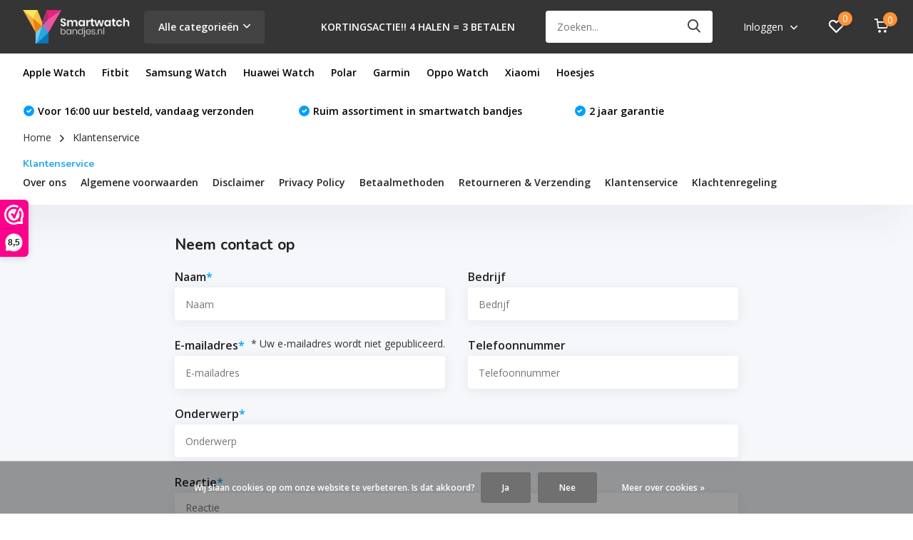

--- FILE ---
content_type: text/html;charset=utf-8
request_url: https://www.yonosmartwatchbandjes.nl/service/
body_size: 26605
content:
<!doctype html>
<html lang="nl" class="">
	<head>
            <meta charset="utf-8"/>
<!-- [START] 'blocks/head.rain' -->
<!--

  (c) 2008-2026 Lightspeed Netherlands B.V.
  http://www.lightspeedhq.com
  Generated: 18-01-2026 @ 13:47:44

-->
<link rel="canonical" href="https://www.yonosmartwatchbandjes.nl/service/"/>
<link rel="alternate" href="https://www.yonosmartwatchbandjes.nl/index.rss" type="application/rss+xml" title="Nieuwe producten"/>
<link href="https://cdn.webshopapp.com/assets/cookielaw.css?2025-02-20" rel="stylesheet" type="text/css"/>
<meta name="robots" content="noodp,noydir"/>
<meta name="google-site-verification" content=""/>
<meta property="og:url" content="https://www.yonosmartwatchbandjes.nl/service/?source=facebook"/>
<meta property="og:site_name" content="YONO Smartwatch bandjes"/>
<meta property="og:title" content="Klantenservice | YONO Smartwatch Bandjes"/>
<meta property="og:description" content="Hulp nodig? Wij zijn van maandag t/m vrijdag beschikbaar om u te helpen met alle soorten vragen. ✓ Gratis verzending &gt; 20 euro ✓ Webshop Keurmerk ✓ Morgen geleverd."/>
<script>
(function(w,d,s,l,i){w[l]=w[l]||[];w[l].push({'gtm.start':
new Date().getTime(),event:'gtm.js'});var f=d.getElementsByTagName(s)[0],
j=d.createElement(s),dl=l!='dataLayer'?'&l='+l:'';j.async=true;j.src=
'https://www.googletagmanager.com/gtm.js?id='+i+dl;f.parentNode.insertBefore(j,f);
})(window,document,'script','dataLayer','GTM-TDVPQFH');
</script>
<!--[if lt IE 9]>
<script src="https://cdn.webshopapp.com/assets/html5shiv.js?2025-02-20"></script>
<![endif]-->
<!-- [END] 'blocks/head.rain' -->
		<meta charset="utf-8">
		<meta http-equiv="x-ua-compatible" content="ie=edge">
		<title>Klantenservice | YONO Smartwatch Bandjes</title>
		<meta name="description" content="Hulp nodig? Wij zijn van maandag t/m vrijdag beschikbaar om u te helpen met alle soorten vragen. ✓ Gratis verzending &gt; 20 euro ✓ Webshop Keurmerk ✓ Morgen geleverd.">
		<meta name="keywords" content="Klantenservice">
		<meta name="theme-color" content="#ffffff">
		<meta name="MobileOptimized" content="320">
		<meta name="HandheldFriendly" content="true">
		<meta name="viewport" content="width=device-width, initial-scale=1, initial-scale=1, minimum-scale=1, maximum-scale=1, user-scalable=no">
		<meta name="author" content="https://www.dmws.nl/">
    
    <link rel="preconnect" href="https://fonts.googleapis.com">
	  <link rel="dns-prefetch" href="https://fonts.googleapis.com">
	  <link rel="preconnect" href="https://ajax.googleapis.com">
	  <link rel="dns-prefetch" href="https://ajax.googleapis.com">
	  <link rel="preconnect" href="https://www.gstatic.com" crossorigin="anonymous">
	  <link rel="dns-prefetch" href="https://www.gstatic.com" crossorigin="anonymous">
	  <link rel="preconnect" href="//cdn.webshopapp.com/">
	  <link rel="dns-prefetch" href="//cdn.webshopapp.com/">
	
		<link rel="preload" href="https://fonts.googleapis.com/css?family=Open%20Sans:300,400,500,600,700,800,900%7CNunito:300,400,500,600,700,800,900&display=swap" as="style">
    <link href="https://fonts.googleapis.com/css?family=Open%20Sans:300,400,500,600,700,800,900%7CNunito:300,400,500,600,700,800,900&display=swap" rel="stylesheet" type="text/css">
    
    <link rel="stylesheet" media="screen" href="https://cdn.webshopapp.com/assets/gui-2-0.css?2025-02-20">
    <link rel="stylesheet" media="screen" href="https://cdn.webshopapp.com/assets/gui-responsive-2-0.css?2025-02-20">
    
    <link rel="stylesheet" href="https://cdn.webshopapp.com/shops/296211/themes/177614/assets/owl-carousel-min.css?20250114170134" as="style">
    <link rel="stylesheet" href="https://cdn.webshopapp.com/shops/296211/themes/177614/assets/icomoon.css?20250114170134" as="style">
    <link rel="stylesheet" href="https://cdn.webshopapp.com/shops/296211/themes/177614/assets/compete.css?20250114170134" as="style">
    <link rel="stylesheet" href="https://cdn.webshopapp.com/shops/296211/themes/177614/assets/custom.css?20250114170134" as="style">
    
    <script src="https://cdn.webshopapp.com/assets/jquery-1-9-1.js?2025-02-20"></script>
    <script src="https://cdn.webshopapp.com/assets/jquery-ui-1-10-1.js?2025-02-20"></script>
    <script src="https://cdn.webshopapp.com/assets/gui.js?2025-02-20"></script>
    <script src="https://cdn.webshopapp.com/assets/gui-responsive-2-0.js?2025-02-20"></script>

		<link rel="icon" type="image/x-icon" href="https://cdn.webshopapp.com/shops/296211/themes/177614/v/836462/assets/favicon.ico?20210917144054">
		<link rel="apple-touch-icon" href="https://cdn.webshopapp.com/shops/296211/themes/177614/v/836462/assets/favicon.ico?20210917144054">
    
    <meta name="msapplication-config" content="https://cdn.webshopapp.com/shops/296211/themes/177614/assets/browserconfig.xml?20250114170134">
<meta property="og:title" content="Klantenservice | YONO Smartwatch Bandjes">
<meta property="og:type" content="website"> 
<meta property="og:site_name" content="YONO Smartwatch bandjes">
<meta property="og:url" content="https://www.yonosmartwatchbandjes.nl/">
<meta property="og:image" content="https://cdn.webshopapp.com/shops/296211/themes/177614/v/914454/assets/big-block-bg.jpg?20211014114301">
<meta name="twitter:title" content="Klantenservice | YONO Smartwatch Bandjes">
<meta name="twitter:description" content="Hulp nodig? Wij zijn van maandag t/m vrijdag beschikbaar om u te helpen met alle soorten vragen. ✓ Gratis verzending &gt; 20 euro ✓ Webshop Keurmerk ✓ Morgen geleverd.">
<meta name="twitter:site" content="YONO Smartwatch bandjes">
<meta name="twitter:card" content="https://cdn.webshopapp.com/shops/296211/themes/177614/v/316437/assets/logo.png?20210816204818">
<meta name="twitter:image" content="https://cdn.webshopapp.com/shops/296211/themes/177614/v/914454/assets/big-block-bg.jpg?20211014114301">
<script type="application/ld+json">
  [
        {
      "@context": "http://schema.org/",
      "@type": "Organization",
      "url": "https://www.yonosmartwatchbandjes.nl/",
      "name": "YONO Smartwatch bandjes",
      "legalName": "YONO Smartwatch bandjes",
      "description": "Hulp nodig? Wij zijn van maandag t/m vrijdag beschikbaar om u te helpen met alle soorten vragen. ✓ Gratis verzending &gt; 20 euro ✓ Webshop Keurmerk ✓ Morgen geleverd.",
      "logo": "https://cdn.webshopapp.com/shops/296211/themes/177614/v/316437/assets/logo.png?20210816204818",
      "image": "https://cdn.webshopapp.com/shops/296211/themes/177614/v/914454/assets/big-block-bg.jpg?20211014114301",
      "contactPoint": {
        "@type": "ContactPoint",
        "contactType": "Customer service",
        "telephone": "043-3272707"
      },
      "address": {
        "@type": "PostalAddress",
        "streetAddress": "Yonosmartwatchbandjes.nl",
        "addressLocality": "6247EN Gronsveld",
        "postalCode": "Overbroek 30",
        "addressCountry": "NL"
      }
      ,
      "aggregateRating": {
          "@type": "AggregateRating",
          "bestRating": "10",          "worstRating": "1",
          "ratingValue": "9,1",                    "url":"https://www.webwinkelkeur.nl/webshop/YONO-Smartwatch-Bandjes_1208910/reviews"
      }
         
    },
    { 
      "@context": "http://schema.org", 
      "@type": "WebSite", 
      "url": "https://www.yonosmartwatchbandjes.nl/", 
      "name": "YONO Smartwatch bandjes",
      "description": "Hulp nodig? Wij zijn van maandag t/m vrijdag beschikbaar om u te helpen met alle soorten vragen. ✓ Gratis verzending &gt; 20 euro ✓ Webshop Keurmerk ✓ Morgen geleverd.",
      "author": [
        {
          "@type": "Organization",
          "url": "https://www.dmws.nl/",
          "name": "DMWS B.V.",
          "address": {
            "@type": "PostalAddress",
            "streetAddress": "Klokgebouw 195 (Strijp-S)",
            "addressLocality": "Eindhoven",
            "addressRegion": "NB",
            "postalCode": "5617 AB",
            "addressCountry": "NL"
          }
        }
      ]
    }
  ]
</script>
  </head>
  <body>
    <header id="top" class="hide-on-scroll"><div class="top-wrap fixed default"><section class="main pos-r"><div class="container pos-r"><div class="d-flex align-center justify-between"><div class="d-flex align-center"><div id="mobile-menu-btn" class="d-none show-1000"><div class="hamburger"><span></span><span></span><span></span><span></span></div></div><a href="https://www.yonosmartwatchbandjes.nl/account/login/" class="hidden show-575-flex"><i class="icon-login"></i></a><div id="logo" class="d-flex align-center"><a href="https://www.yonosmartwatchbandjes.nl/" accesskey="h"><img class="hide-1000 desktop-logo" src="https://cdn.webshopapp.com/shops/296211/themes/177614/v/316437/assets/logo.png?20210816204818" alt="YONO Smartwatch bandjes" height="75" width="150" /><img class="d-none show-1000 mobile-logo" src="https://cdn.webshopapp.com/shops/296211/themes/177614/v/316437/assets/logo-mobile.png?20210816204818" alt="YONO Smartwatch bandjes" height="75" width="150" /></a><div id="catbtn" class="hide-1000 btn-wrap"><a href="https://www.yonosmartwatchbandjes.nl/catalog/" class="btn">Alle categorieën <i class="icon-arrow-down"></i></a><div class="categorymenu"><div class="wrap d-flex"><ul class="maincategories"><li data-attribute="apple-watch"><a href="https://www.yonosmartwatchbandjes.nl/apple-watch/">Apple Watch <i class="icon-arrow-right"></i></a></li><li data-attribute="fitbit"><a href="https://www.yonosmartwatchbandjes.nl/fitbit/">Fitbit <i class="icon-arrow-right"></i></a></li><li data-attribute="samsung-watch"><a href="https://www.yonosmartwatchbandjes.nl/samsung-watch/">Samsung Watch <i class="icon-arrow-right"></i></a></li><li data-attribute="huawei-watch"><a href="https://www.yonosmartwatchbandjes.nl/huawei-watch/">Huawei Watch <i class="icon-arrow-right"></i></a></li><li data-attribute="polar"><a href="https://www.yonosmartwatchbandjes.nl/polar/">Polar <i class="icon-arrow-right"></i></a></li><li data-attribute="garmin"><a href="https://www.yonosmartwatchbandjes.nl/garmin/">Garmin <i class="icon-arrow-right"></i></a></li><li data-attribute="oppo-watch"><a href="https://www.yonosmartwatchbandjes.nl/oppo-watch/">Oppo Watch <i class="icon-arrow-right"></i></a></li><li data-attribute="xiaomi"><a href="https://www.yonosmartwatchbandjes.nl/xiaomi/">Xiaomi <i class="icon-arrow-right"></i></a></li><li><a href="https://www.yonosmartwatchbandjes.nl/catalog/" class="more">Bekijk alle categorieën</a></li></ul><div class="subcategories"><div class="wrapper" data-category="apple-watch"><h4>Apple Watch</h4><ul><li class="sub"><a href="https://www.yonosmartwatchbandjes.nl/apple-watch/sport-bandjes/">Sport bandjes</a></li></ul><ul><li class="sub"><a href="https://www.yonosmartwatchbandjes.nl/apple-watch/milanese-bandjes/">Milanese bandjes</a></li></ul><ul><li class="sub"><a href="https://www.yonosmartwatchbandjes.nl/apple-watch/leren-bandjes/">Leren bandjes</a></li></ul><ul><li class="sub"><a href="https://www.yonosmartwatchbandjes.nl/apple-watch/stalen-bandjes/">Stalen bandjes</a></li></ul><ul><li class="sub"><a href="https://www.yonosmartwatchbandjes.nl/apple-watch/nylon-bandjes/">Nylon bandjes</a></li></ul><ul><li class="sub"><a href="https://www.yonosmartwatchbandjes.nl/apple-watch/screenprotectors/">Screenprotectors</a></li></ul><ul><li class="sub"><a href="https://www.yonosmartwatchbandjes.nl/apple-watch/opladers/">Opladers</a></li></ul></div><div class="wrapper" data-category="fitbit"><h4>Fitbit</h4><ul><li class="sub"><a href="https://www.yonosmartwatchbandjes.nl/fitbit/fitbit-charge-6/">Fitbit Charge 6</a></li><ul><li><a href="https://www.yonosmartwatchbandjes.nl/fitbit/fitbit-charge-6/" class="more">Bekijk alles</a></li></ul></ul><ul><li class="sub"><a href="https://www.yonosmartwatchbandjes.nl/fitbit/fitbit-charge-5/">Fitbit Charge 5</a></li><ul><li><a href="https://www.yonosmartwatchbandjes.nl/fitbit/fitbit-charge-5/" class="more">Bekijk alles</a></li></ul></ul><ul><li class="sub"><a href="https://www.yonosmartwatchbandjes.nl/fitbit/fitbit-charge-4/">Fitbit Charge 4</a></li><ul><li><a href="https://www.yonosmartwatchbandjes.nl/fitbit/fitbit-charge-4/" class="more">Bekijk alles</a></li></ul></ul><ul><li class="sub"><a href="https://www.yonosmartwatchbandjes.nl/fitbit/fitbit-charge-3/">Fitbit Charge 3</a></li><ul><li><a href="https://www.yonosmartwatchbandjes.nl/fitbit/fitbit-charge-3/" class="more">Bekijk alles</a></li></ul></ul><ul><li class="sub"><a href="https://www.yonosmartwatchbandjes.nl/fitbit/fitbit-charge-2/">Fitbit Charge 2</a></li><ul><li><a href="https://www.yonosmartwatchbandjes.nl/fitbit/fitbit-charge-2/" class="more">Bekijk alles</a></li></ul></ul><ul><li class="sub"><a href="https://www.yonosmartwatchbandjes.nl/fitbit/fitbit-luxe/">Fitbit Luxe</a></li><ul><li><a href="https://www.yonosmartwatchbandjes.nl/fitbit/fitbit-luxe/" class="more">Bekijk alles</a></li></ul></ul><ul><li class="sub"><a href="https://www.yonosmartwatchbandjes.nl/fitbit/fitbit-versa-4-sense-2/">Fitbit Versa 4 &amp; Sense 2</a></li><ul><li><a href="https://www.yonosmartwatchbandjes.nl/fitbit/fitbit-versa-4-sense-2/" class="more">Bekijk alles</a></li></ul></ul><ul><li class="sub"><a href="https://www.yonosmartwatchbandjes.nl/fitbit/fitbit-versa-3-sense/">Fitbit Versa 3 &amp; Sense</a></li><ul><li><a href="https://www.yonosmartwatchbandjes.nl/fitbit/fitbit-versa-3-sense/" class="more">Bekijk alles</a></li></ul></ul><ul><li class="sub"><a href="https://www.yonosmartwatchbandjes.nl/fitbit/fitbit-versa-versa-2/">Fitbit Versa &amp; Versa 2 </a></li><ul><li><a href="https://www.yonosmartwatchbandjes.nl/fitbit/fitbit-versa-versa-2/" class="more">Bekijk alles</a></li></ul></ul><ul><li class="sub"><a href="https://www.yonosmartwatchbandjes.nl/fitbit/fitbit-inspire-3/">Fitbit Inspire 3 </a></li><ul><li><a href="https://www.yonosmartwatchbandjes.nl/fitbit/fitbit-inspire-3/" class="more">Bekijk alles</a></li></ul></ul><ul><li class="sub"><a href="https://www.yonosmartwatchbandjes.nl/fitbit/fitbit-inspire-2/">Fitbit Inspire 2</a></li><ul><li><a href="https://www.yonosmartwatchbandjes.nl/fitbit/fitbit-inspire-2/" class="more">Bekijk alles</a></li></ul></ul><ul><li class="sub"><a href="https://www.yonosmartwatchbandjes.nl/fitbit/fitbit-inspire-hr-inspire/">Fitbit Inspire HR &amp; Inspire </a></li><ul><li><a href="https://www.yonosmartwatchbandjes.nl/fitbit/fitbit-inspire-hr-inspire/" class="more">Bekijk alles</a></li></ul></ul><ul><li class="sub"><a href="https://www.yonosmartwatchbandjes.nl/fitbit/fitbit-ace-3/">Fitbit Ace 3</a></li><ul><li><a href="https://www.yonosmartwatchbandjes.nl/fitbit/fitbit-ace-3/" class="more">Bekijk alles</a></li></ul></ul><ul><li class="sub"><a href="https://www.yonosmartwatchbandjes.nl/fitbit/fitbit-ace-2/">Fitbit Ace 2</a></li><ul><li><a href="https://www.yonosmartwatchbandjes.nl/fitbit/fitbit-ace-2/" class="more">Bekijk alles</a></li></ul></ul><ul><li class="sub"><a href="https://www.yonosmartwatchbandjes.nl/fitbit/fitbit-alta-hr/">Fitbit Alta (HR)</a></li><ul><li><a href="https://www.yonosmartwatchbandjes.nl/fitbit/fitbit-alta-hr/" class="more">Bekijk alles</a></li></ul></ul><ul><li class="sub"><a href="https://www.yonosmartwatchbandjes.nl/fitbit/fitbit-ionic/">Fitbit Ionic</a></li><ul><li><a href="https://www.yonosmartwatchbandjes.nl/fitbit/fitbit-ionic/" class="more">Bekijk alles</a></li></ul></ul></div><div class="wrapper" data-category="samsung-watch"><h4>Samsung Watch</h4><ul><li class="sub"><a href="https://www.yonosmartwatchbandjes.nl/samsung-watch/galaxy-watch-6/">Galaxy Watch 6</a></li><ul><li><a href="https://www.yonosmartwatchbandjes.nl/samsung-watch/galaxy-watch-6/" class="more">Bekijk alles</a></li></ul></ul><ul><li class="sub"><a href="https://www.yonosmartwatchbandjes.nl/samsung-watch/galaxy-watch-5/">Galaxy Watch 5</a></li><ul><li><a href="https://www.yonosmartwatchbandjes.nl/samsung-watch/galaxy-watch-5/" class="more">Bekijk alles</a></li></ul></ul><ul><li class="sub"><a href="https://www.yonosmartwatchbandjes.nl/samsung-watch/galaxy-watch-4/">Galaxy Watch 4</a></li><ul><li><a href="https://www.yonosmartwatchbandjes.nl/samsung-watch/galaxy-watch-4/" class="more">Bekijk alles</a></li></ul></ul><ul><li class="sub"><a href="https://www.yonosmartwatchbandjes.nl/samsung-watch/galaxy-watch-active-2/">Galaxy Watch Active 2</a></li><ul><li><a href="https://www.yonosmartwatchbandjes.nl/samsung-watch/galaxy-watch-active-2/" class="more">Bekijk alles</a></li></ul></ul><ul><li class="sub"><a href="https://www.yonosmartwatchbandjes.nl/samsung-watch/galaxy-fit-2/">Galaxy Fit 2</a></li><ul><li><a href="https://www.yonosmartwatchbandjes.nl/samsung-watch/galaxy-fit-2/" class="more">Bekijk alles</a></li></ul></ul><ul><li class="sub"><a href="https://www.yonosmartwatchbandjes.nl/samsung-watch/galaxy-watch-46mm/">Galaxy Watch 46mm</a></li><ul><li><a href="https://www.yonosmartwatchbandjes.nl/samsung-watch/galaxy-watch-46mm/" class="more">Bekijk alles</a></li></ul></ul><ul><li class="sub"><a href="https://www.yonosmartwatchbandjes.nl/samsung-watch/gear-s3/">Gear S3</a></li><ul><li><a href="https://www.yonosmartwatchbandjes.nl/samsung-watch/gear-s3/" class="more">Bekijk alles</a></li></ul></ul></div><div class="wrapper" data-category="huawei-watch"><h4>Huawei Watch</h4><ul><li class="sub"><a href="https://www.yonosmartwatchbandjes.nl/huawei-watch/huawei-watch-gt3-42mm/">Huawei Watch GT3 (42mm)</a></li><ul><li><a href="https://www.yonosmartwatchbandjes.nl/huawei-watch/huawei-watch-gt3-42mm/" class="more">Bekijk alles</a></li></ul></ul><ul><li class="sub"><a href="https://www.yonosmartwatchbandjes.nl/huawei-watch/huawei-watch-gt3-46mm/">Huawei Watch GT3 (46mm)</a></li><ul><li><a href="https://www.yonosmartwatchbandjes.nl/huawei-watch/huawei-watch-gt3-46mm/" class="more">Bekijk alles</a></li></ul></ul><ul><li class="sub"><a href="https://www.yonosmartwatchbandjes.nl/huawei-watch/huawei-watch-gt2-42mm/">Huawei Watch GT2 (42mm)</a></li></ul><ul><li class="sub"><a href="https://www.yonosmartwatchbandjes.nl/huawei-watch/huawei-watch-gt2-46mm/">Huawei Watch GT2 (46mm)</a></li></ul><ul><li class="sub"><a href="https://www.yonosmartwatchbandjes.nl/huawei-watch/huawei-band-6/">Huawei Band 6</a></li></ul><ul><li class="sub"><a href="https://www.yonosmartwatchbandjes.nl/huawei-watch/huawei-watch-fit/">Huawei Watch Fit</a></li></ul></div><div class="wrapper" data-category="polar"><h4>Polar</h4><ul><li class="sub"><a href="https://www.yonosmartwatchbandjes.nl/polar/vantage-m-vantage-m2/">Vantage M &amp; Vantage M2</a></li><ul><li><a href="https://www.yonosmartwatchbandjes.nl/polar/vantage-m-vantage-m2/" class="more">Bekijk alles</a></li></ul></ul><ul><li class="sub"><a href="https://www.yonosmartwatchbandjes.nl/polar/ignite-ignite-2/">Ignite &amp; Ignite 2</a></li><ul><li><a href="https://www.yonosmartwatchbandjes.nl/polar/ignite-ignite-2/" class="more">Bekijk alles</a></li></ul></ul><ul><li class="sub"><a href="https://www.yonosmartwatchbandjes.nl/polar/grit-x/">Grit X</a></li><ul><li><a href="https://www.yonosmartwatchbandjes.nl/polar/grit-x/" class="more">Bekijk alles</a></li></ul></ul><ul><li class="sub"><a href="https://www.yonosmartwatchbandjes.nl/polar/unite/">Unite</a></li><ul><li><a href="https://www.yonosmartwatchbandjes.nl/polar/unite/" class="more">Bekijk alles</a></li></ul></ul><ul><li class="sub"><a href="https://www.yonosmartwatchbandjes.nl/polar/vantage-v2/">Vantage V2</a></li><ul><li><a href="https://www.yonosmartwatchbandjes.nl/polar/vantage-v2/" class="more">Bekijk alles</a></li></ul></ul></div><div class="wrapper" data-category="garmin"><h4>Garmin</h4><ul><li class="sub"><a href="https://www.yonosmartwatchbandjes.nl/garmin/vivoactive-4s/">Vivoactive 4S</a></li><ul><li><a href="https://www.yonosmartwatchbandjes.nl/garmin/vivoactive-4s/" class="more">Bekijk alles</a></li></ul></ul><ul><li class="sub"><a href="https://www.yonosmartwatchbandjes.nl/garmin/forerunner-245/">Forerunner 245</a></li><ul><li><a href="https://www.yonosmartwatchbandjes.nl/garmin/forerunner-245/" class="more">Bekijk alles</a></li></ul></ul><ul><li class="sub"><a href="https://www.yonosmartwatchbandjes.nl/garmin/vivoactive-4/">Vivoactive 4</a></li><ul><li><a href="https://www.yonosmartwatchbandjes.nl/garmin/vivoactive-4/" class="more">Bekijk alles</a></li></ul></ul><ul><li class="sub"><a href="https://www.yonosmartwatchbandjes.nl/garmin/venu-sq/">Venu SQ</a></li><ul><li><a href="https://www.yonosmartwatchbandjes.nl/garmin/venu-sq/" class="more">Bekijk alles</a></li></ul></ul><ul><li class="sub"><a href="https://www.yonosmartwatchbandjes.nl/garmin/venu-2/">Venu 2</a></li><ul><li><a href="https://www.yonosmartwatchbandjes.nl/garmin/venu-2/" class="more">Bekijk alles</a></li></ul></ul><ul><li class="sub"><a href="https://www.yonosmartwatchbandjes.nl/garmin/venu-2s/">Venu 2S</a></li><ul><li><a href="https://www.yonosmartwatchbandjes.nl/garmin/venu-2s/" class="more">Bekijk alles</a></li></ul></ul><ul><li class="sub"><a href="https://www.yonosmartwatchbandjes.nl/garmin/venu-2-plus/">Venu 2 Plus</a></li><ul><li><a href="https://www.yonosmartwatchbandjes.nl/garmin/venu-2-plus/" class="more">Bekijk alles</a></li></ul></ul><ul><li class="sub"><a href="https://www.yonosmartwatchbandjes.nl/garmin/vivomove-3s/">Vivomove 3S</a></li><ul><li><a href="https://www.yonosmartwatchbandjes.nl/garmin/vivomove-3s/" class="more">Bekijk alles</a></li></ul></ul><ul><li class="sub"><a href="https://www.yonosmartwatchbandjes.nl/garmin/vivoactive-3/">Vivoactive 3</a></li><ul><li><a href="https://www.yonosmartwatchbandjes.nl/garmin/vivoactive-3/" class="more">Bekijk alles</a></li></ul></ul><ul><li class="sub"><a href="https://www.yonosmartwatchbandjes.nl/garmin/fenix-5-6/">Fenix 5 /6 </a></li></ul><ul><li class="sub"><a href="https://www.yonosmartwatchbandjes.nl/garmin/fenix-7/">Fenix 7</a></li><ul><li><a href="https://www.yonosmartwatchbandjes.nl/garmin/fenix-7/" class="more">Bekijk alles</a></li></ul></ul><ul><li class="sub"><a href="https://www.yonosmartwatchbandjes.nl/garmin/fenix-7s/">Fenix 7S</a></li><ul><li><a href="https://www.yonosmartwatchbandjes.nl/garmin/fenix-7s/" class="more">Bekijk alles</a></li></ul></ul><ul><li class="sub"><a href="https://www.yonosmartwatchbandjes.nl/garmin/fenix-7x/">Fenix 7X</a></li></ul><ul><li class="sub"><a href="https://www.yonosmartwatchbandjes.nl/garmin/epix-gen-2/">Epix Gen 2</a></li></ul></div><div class="wrapper" data-category="oppo-watch"><h4>Oppo Watch</h4><ul><li class="sub"><a href="https://www.yonosmartwatchbandjes.nl/oppo-watch/oppo-watch-free/">Oppo Watch Free</a></li><ul><li><a href="https://www.yonosmartwatchbandjes.nl/oppo-watch/oppo-watch-free/" class="more">Bekijk alles</a></li></ul></ul><ul><li class="sub"><a href="https://www.yonosmartwatchbandjes.nl/oppo-watch/oppo-watch-classic/">Oppo Watch Classic</a></li><ul><li><a href="https://www.yonosmartwatchbandjes.nl/oppo-watch/oppo-watch-classic/" class="more">Bekijk alles</a></li></ul></ul></div><div class="wrapper" data-category="xiaomi"><h4>Xiaomi</h4><ul><li class="sub"><a href="https://www.yonosmartwatchbandjes.nl/xiaomi/mi-band-6-10858554/">Mi Band 6</a></li><ul><li><a href="https://www.yonosmartwatchbandjes.nl/xiaomi/mi-band-6-10858554/" class="more">Bekijk alles</a></li></ul></ul><ul><li class="sub"><a href="https://www.yonosmartwatchbandjes.nl/xiaomi/mi-band-5/">Mi Band 5</a></li><ul><li><a href="https://www.yonosmartwatchbandjes.nl/xiaomi/mi-band-5/" class="more">Bekijk alles</a></li></ul></ul></div><div class="wrapper" data-category="hoesjes"><h4>Hoesjes</h4><ul><li class="sub"><a href="https://www.yonosmartwatchbandjes.nl/hoesjes/apple/">Apple</a></li><ul><li><a href="https://www.yonosmartwatchbandjes.nl/hoesjes/apple/" class="more">Bekijk alles</a></li></ul></ul><ul><li class="sub"><a href="https://www.yonosmartwatchbandjes.nl/hoesjes/samsung/">Samsung</a></li><ul><li><a href="https://www.yonosmartwatchbandjes.nl/hoesjes/samsung/" class="more">Bekijk alles</a></li></ul></ul><ul><li class="sub"><a href="https://www.yonosmartwatchbandjes.nl/hoesjes/jbl/">JBL</a></li><ul><li><a href="https://www.yonosmartwatchbandjes.nl/hoesjes/jbl/" class="more">Bekijk alles</a></li></ul></ul><ul><li class="sub"><a href="https://www.yonosmartwatchbandjes.nl/hoesjes/huawei/">Huawei</a></li><ul><li><a href="https://www.yonosmartwatchbandjes.nl/hoesjes/huawei/" class="more">Bekijk alles</a></li></ul></ul><ul><li class="sub"><a href="https://www.yonosmartwatchbandjes.nl/hoesjes/sony/">Sony</a></li><ul><li><a href="https://www.yonosmartwatchbandjes.nl/hoesjes/sony/" class="more">Bekijk alles</a></li></ul></ul></div></div></div></div></div></div></div><div class="d-flex align-center justify-end top-nav"><a href="" class="hide-1000"><b>KORTINGSACTIE!! 4 HALEN = 3 BETALEN</b></a><div id="showSearch" class="hide-575"><input type="search" value="" placeholder="Zoeken..."><button type="submit" title="Zoeken" disabled="disabled"><i class="icon-search"></i></button></div><div class="login with-drop hide-575"><a href="https://www.yonosmartwatchbandjes.nl/account/login/"><span>Inloggen <i class="icon-arrow-down"></i></span></a><div class="dropdown"><form method="post" id="formLogin" action="https://www.yonosmartwatchbandjes.nl/account/loginPost/?return=https://www.yonosmartwatchbandjes.nl/service/"><h3>Inloggen</h3><p>Maak bestellen nóg makkelijker!</p><div><label for="formLoginEmail">E-mailadres<span class="c-negatives">*</span></label><input type="email" id="formLoginEmail" name="email" placeholder="E-mailadres" autocomplete='email' tabindex=1 required></div><div><label for="formLoginPassword">Wachtwoord</label><a href="https://www.yonosmartwatchbandjes.nl/account/password/" class="forgot" tabindex=6>Wachtwoord vergeten?</a><input type="password" id="formLoginPassword" name="password" placeholder="Wachtwoord" autocomplete="current-password" tabindex=2 required></div><div><input type="hidden" name="key" value="9b86487393ca681bdb0f8a57930d1f40" /><input type="hidden" name="type" value="login" /><button type="submit" onclick="$('#formLogin').submit(); return false;" class="btn" tabindex=3>Inloggen</button></div></form><div><p class="register">Nog geen account? <a href="https://www.yonosmartwatchbandjes.nl/account/register/" tabindex=5>Account aanmaken</a></p></div></div></div><div class="favorites"><a href="https://www.yonosmartwatchbandjes.nl/account/wishlist/" class="count"><span class="items" data-wishlist-items="">0</span><i class="icon-wishlist"></i></a></div><div class="cart with-drop"><a href="https://www.yonosmartwatchbandjes.nl/cart/" class="count"><span>0</span><i class="icon-cart"></i></a><div class="dropdown"><h3>Winkelwagen</h3><i class="icon-close hidden show-575"></i><p>Uw winkelwagen is leeg</p></div></div></div></div></div><div class="search-autocomplete"><div id="searchExpanded"><div class="container pos-r d-flex align-center"><form action="https://www.yonosmartwatchbandjes.nl/search/" method="get" id="formSearch"  class="search-form d-flex align-center"  data-search-type="desktop"><span onclick="$(this).closest('form').submit();" title="Zoeken" class="search-icon"><i class="icon-search"></i></span><input type="text" name="q" autocomplete="off"  value="" placeholder="Zoeken" class="standard-input" data-input="desktop"/></form><div class="close hide-575">Sluiten</div></div><div class="overlay hide-575"></div></div><div class="container pos-r"><div id="searchResults" class="results-wrap with-filter with-cats" data-search-type="desktop"><div class="close"><i class="icon-close"></i></div><h4>Categorieën</h4><div class="categories hidden"><ul class="d-flex"></ul></div><div class="d-flex justify-between"><div class="filter-scroll-wrap"><div class="filter-scroll"><div class="subtitle title-font">Filters</div><form data-search-type="desktop"><div class="filter-boxes"><div class="filter-wrap sort"><select name="sort" class="custom-select"></select></div></div><div class="filter-boxes custom-filters"></div></form></div></div><ul class="search-products products-livesearch"></ul></div><div class="more"><a href="#" class="btn accent">Bekijk alle resultaten <span>(0)</span></a></div></div></div></div></section><section id="menu" class="hide-1000 dropdown"><div class="container"><nav class="menu"><ul class="d-flex align-center"><li class="item has-children"><a class="itemLink" href="https://www.yonosmartwatchbandjes.nl/apple-watch/" title="Apple Watch">Apple Watch</a><ul class="subnav"><li class="subitem"><a class="subitemLink " href="https://www.yonosmartwatchbandjes.nl/apple-watch/sport-bandjes/" title="Sport bandjes">Sport bandjes</a></li><li class="subitem"><a class="subitemLink " href="https://www.yonosmartwatchbandjes.nl/apple-watch/milanese-bandjes/" title="Milanese bandjes">Milanese bandjes</a></li><li class="subitem"><a class="subitemLink " href="https://www.yonosmartwatchbandjes.nl/apple-watch/leren-bandjes/" title="Leren bandjes">Leren bandjes</a></li><li class="subitem"><a class="subitemLink " href="https://www.yonosmartwatchbandjes.nl/apple-watch/stalen-bandjes/" title="Stalen bandjes">Stalen bandjes</a></li><li class="subitem"><a class="subitemLink " href="https://www.yonosmartwatchbandjes.nl/apple-watch/nylon-bandjes/" title="Nylon bandjes">Nylon bandjes</a></li><li class="subitem"><a class="subitemLink " href="https://www.yonosmartwatchbandjes.nl/apple-watch/screenprotectors/" title="Screenprotectors">Screenprotectors</a></li><li class="subitem"><a class="subitemLink " href="https://www.yonosmartwatchbandjes.nl/apple-watch/opladers/" title="Opladers">Opladers</a></li></ul></li><li class="item has-children"><a class="itemLink" href="https://www.yonosmartwatchbandjes.nl/fitbit/" title="Fitbit">Fitbit</a><ul class="subnav"><li class="subitem has-children"><a class="subitemLink " href="https://www.yonosmartwatchbandjes.nl/fitbit/fitbit-charge-6/" title="Fitbit Charge 6">Fitbit Charge 6</a><ul class="subsubnav"><li class="subitem"><a class="subitemLink" href="https://www.yonosmartwatchbandjes.nl/fitbit/fitbit-charge-6/sport-bandjes/" title="Sport bandjes">Sport bandjes</a></li><li class="subitem"><a class="subitemLink" href="https://www.yonosmartwatchbandjes.nl/fitbit/fitbit-charge-6/milanese-bandjes/" title="Milanese bandjes">Milanese bandjes</a></li><li class="subitem"><a class="subitemLink" href="https://www.yonosmartwatchbandjes.nl/fitbit/fitbit-charge-6/leren-bandjes/" title="Leren bandjes">Leren bandjes</a></li><li class="subitem"><a class="subitemLink" href="https://www.yonosmartwatchbandjes.nl/fitbit/fitbit-charge-6/stalen-bandjes/" title="Stalen bandjes">Stalen bandjes</a></li><li class="subitem"><a class="subitemLink" href="https://www.yonosmartwatchbandjes.nl/fitbit/fitbit-charge-6/nylon-bandjes/" title="Nylon bandjes">Nylon bandjes</a></li><li class="subitem"><a class="subitemLink" href="https://www.yonosmartwatchbandjes.nl/fitbit/fitbit-charge-6/screenprotectors/" title="Screenprotectors">Screenprotectors</a></li><li class="subitem"><a class="subitemLink" href="https://www.yonosmartwatchbandjes.nl/fitbit/fitbit-charge-6/opladers/" title="Opladers">Opladers</a></li></ul></li><li class="subitem has-children"><a class="subitemLink " href="https://www.yonosmartwatchbandjes.nl/fitbit/fitbit-charge-5/" title="Fitbit Charge 5">Fitbit Charge 5</a><ul class="subsubnav"><li class="subitem"><a class="subitemLink" href="https://www.yonosmartwatchbandjes.nl/fitbit/fitbit-charge-5/sport-bandjes/" title="Sport bandjes">Sport bandjes</a></li><li class="subitem"><a class="subitemLink" href="https://www.yonosmartwatchbandjes.nl/fitbit/fitbit-charge-5/milanese-bandjes/" title="Milanese bandjes">Milanese bandjes</a></li><li class="subitem"><a class="subitemLink" href="https://www.yonosmartwatchbandjes.nl/fitbit/fitbit-charge-5/leren-bandjes/" title="Leren bandjes">Leren bandjes</a></li><li class="subitem"><a class="subitemLink" href="https://www.yonosmartwatchbandjes.nl/fitbit/fitbit-charge-5/stalen-bandjes/" title="Stalen bandjes">Stalen bandjes</a></li><li class="subitem"><a class="subitemLink" href="https://www.yonosmartwatchbandjes.nl/fitbit/fitbit-charge-5/nylon-bandjes/" title="Nylon bandjes">Nylon bandjes</a></li><li class="subitem"><a class="subitemLink" href="https://www.yonosmartwatchbandjes.nl/fitbit/fitbit-charge-5/screenprotectors/" title="Screenprotectors">Screenprotectors</a></li><li class="subitem"><a class="subitemLink" href="https://www.yonosmartwatchbandjes.nl/fitbit/fitbit-charge-5/opladers/" title="Opladers">Opladers</a></li></ul></li><li class="subitem has-children"><a class="subitemLink " href="https://www.yonosmartwatchbandjes.nl/fitbit/fitbit-charge-4/" title="Fitbit Charge 4">Fitbit Charge 4</a><ul class="subsubnav"><li class="subitem"><a class="subitemLink" href="https://www.yonosmartwatchbandjes.nl/fitbit/fitbit-charge-4/sport-bandjes/" title="Sport bandjes">Sport bandjes</a></li><li class="subitem"><a class="subitemLink" href="https://www.yonosmartwatchbandjes.nl/fitbit/fitbit-charge-4/milanese-bandjes/" title="Milanese bandjes">Milanese bandjes</a></li><li class="subitem"><a class="subitemLink" href="https://www.yonosmartwatchbandjes.nl/fitbit/fitbit-charge-4/leren-bandjes/" title="Leren bandjes">Leren bandjes</a></li><li class="subitem"><a class="subitemLink" href="https://www.yonosmartwatchbandjes.nl/fitbit/fitbit-charge-4/stalen-bandjes/" title="Stalen bandjes">Stalen bandjes</a></li><li class="subitem"><a class="subitemLink" href="https://www.yonosmartwatchbandjes.nl/fitbit/fitbit-charge-4/nylon-bandjes/" title="Nylon bandjes">Nylon bandjes</a></li><li class="subitem"><a class="subitemLink" href="https://www.yonosmartwatchbandjes.nl/fitbit/fitbit-charge-4/screenprotectors/" title="Screenprotectors">Screenprotectors</a></li><li class="subitem"><a class="subitemLink" href="https://www.yonosmartwatchbandjes.nl/fitbit/fitbit-charge-4/opladers/" title="Opladers">Opladers</a></li></ul></li><li class="subitem has-children"><a class="subitemLink " href="https://www.yonosmartwatchbandjes.nl/fitbit/fitbit-charge-3/" title="Fitbit Charge 3">Fitbit Charge 3</a><ul class="subsubnav"><li class="subitem"><a class="subitemLink" href="https://www.yonosmartwatchbandjes.nl/fitbit/fitbit-charge-3/sport-bandjes/" title="Sport bandjes">Sport bandjes</a></li><li class="subitem"><a class="subitemLink" href="https://www.yonosmartwatchbandjes.nl/fitbit/fitbit-charge-3/milanese-bandjes/" title="Milanese bandjes">Milanese bandjes</a></li><li class="subitem"><a class="subitemLink" href="https://www.yonosmartwatchbandjes.nl/fitbit/fitbit-charge-3/leren-bandjes/" title="Leren bandjes">Leren bandjes</a></li><li class="subitem"><a class="subitemLink" href="https://www.yonosmartwatchbandjes.nl/fitbit/fitbit-charge-3/stalen-bandjes/" title="Stalen bandjes">Stalen bandjes</a></li><li class="subitem"><a class="subitemLink" href="https://www.yonosmartwatchbandjes.nl/fitbit/fitbit-charge-3/nylon-bandjes/" title="Nylon bandjes">Nylon bandjes</a></li><li class="subitem"><a class="subitemLink" href="https://www.yonosmartwatchbandjes.nl/fitbit/fitbit-charge-3/screenprotectors/" title="Screenprotectors">Screenprotectors</a></li><li class="subitem"><a class="subitemLink" href="https://www.yonosmartwatchbandjes.nl/fitbit/fitbit-charge-3/opladers/" title="Opladers">Opladers</a></li></ul></li><li class="subitem has-children"><a class="subitemLink " href="https://www.yonosmartwatchbandjes.nl/fitbit/fitbit-charge-2/" title="Fitbit Charge 2">Fitbit Charge 2</a><ul class="subsubnav"><li class="subitem"><a class="subitemLink" href="https://www.yonosmartwatchbandjes.nl/fitbit/fitbit-charge-2/sport-bandjes/" title="Sport bandjes">Sport bandjes</a></li><li class="subitem"><a class="subitemLink" href="https://www.yonosmartwatchbandjes.nl/fitbit/fitbit-charge-2/milanese-bandjes/" title="Milanese bandjes">Milanese bandjes</a></li><li class="subitem"><a class="subitemLink" href="https://www.yonosmartwatchbandjes.nl/fitbit/fitbit-charge-2/leren-bandjes/" title="Leren bandjes">Leren bandjes</a></li><li class="subitem"><a class="subitemLink" href="https://www.yonosmartwatchbandjes.nl/fitbit/fitbit-charge-2/stalen-bandjes/" title="Stalen bandjes">Stalen bandjes</a></li></ul></li><li class="subitem has-children"><a class="subitemLink " href="https://www.yonosmartwatchbandjes.nl/fitbit/fitbit-luxe/" title="Fitbit Luxe">Fitbit Luxe</a><ul class="subsubnav"><li class="subitem"><a class="subitemLink" href="https://www.yonosmartwatchbandjes.nl/fitbit/fitbit-luxe/sport-bandjes/" title="Sport bandjes">Sport bandjes</a></li><li class="subitem"><a class="subitemLink" href="https://www.yonosmartwatchbandjes.nl/fitbit/fitbit-luxe/milanese-bandjes/" title="Milanese bandjes">Milanese bandjes</a></li><li class="subitem"><a class="subitemLink" href="https://www.yonosmartwatchbandjes.nl/fitbit/fitbit-luxe/leren-bandjes/" title="Leren bandjes">Leren bandjes</a></li><li class="subitem"><a class="subitemLink" href="https://www.yonosmartwatchbandjes.nl/fitbit/fitbit-luxe/stalen-bandjes/" title="Stalen bandjes">Stalen bandjes</a></li><li class="subitem"><a class="subitemLink" href="https://www.yonosmartwatchbandjes.nl/fitbit/fitbit-luxe/nylon-bandjes/" title="Nylon bandjes">Nylon bandjes</a></li><li class="subitem"><a class="subitemLink" href="https://www.yonosmartwatchbandjes.nl/fitbit/fitbit-luxe/clips/" title="Clips">Clips</a></li><li class="subitem"><a class="subitemLink" href="https://www.yonosmartwatchbandjes.nl/fitbit/fitbit-luxe/screenprotectors/" title="Screenprotectors">Screenprotectors</a></li><li class="subitem"><a class="subitemLink" href="https://www.yonosmartwatchbandjes.nl/fitbit/fitbit-luxe/opladers/" title="Opladers">Opladers</a></li></ul></li><li class="subitem has-children"><a class="subitemLink " href="https://www.yonosmartwatchbandjes.nl/fitbit/fitbit-versa-4-sense-2/" title="Fitbit Versa 4 &amp; Sense 2">Fitbit Versa 4 &amp; Sense 2</a><ul class="subsubnav"><li class="subitem"><a class="subitemLink" href="https://www.yonosmartwatchbandjes.nl/fitbit/fitbit-versa-4-sense-2/sport-bandjes/" title="Sport bandjes">Sport bandjes</a></li><li class="subitem"><a class="subitemLink" href="https://www.yonosmartwatchbandjes.nl/fitbit/fitbit-versa-4-sense-2/milanese-bandjes/" title="Milanese bandjes">Milanese bandjes</a></li><li class="subitem"><a class="subitemLink" href="https://www.yonosmartwatchbandjes.nl/fitbit/fitbit-versa-4-sense-2/leren-bandjes/" title="Leren bandjes">Leren bandjes</a></li><li class="subitem"><a class="subitemLink" href="https://www.yonosmartwatchbandjes.nl/fitbit/fitbit-versa-4-sense-2/stalen-bandjes/" title="Stalen bandjes">Stalen bandjes</a></li><li class="subitem"><a class="subitemLink" href="https://www.yonosmartwatchbandjes.nl/fitbit/fitbit-versa-4-sense-2/nylon-bandjes/" title="Nylon bandjes">Nylon bandjes</a></li><li class="subitem"><a class="subitemLink" href="https://www.yonosmartwatchbandjes.nl/fitbit/fitbit-versa-4-sense-2/screenprotectors/" title="Screenprotectors">Screenprotectors</a></li><li class="subitem"><a class="subitemLink" href="https://www.yonosmartwatchbandjes.nl/fitbit/fitbit-versa-4-sense-2/opladers/" title="Opladers">Opladers</a></li></ul></li><li class="subitem has-children"><a class="subitemLink " href="https://www.yonosmartwatchbandjes.nl/fitbit/fitbit-versa-3-sense/" title="Fitbit Versa 3 &amp; Sense">Fitbit Versa 3 &amp; Sense</a><ul class="subsubnav"><li class="subitem"><a class="subitemLink" href="https://www.yonosmartwatchbandjes.nl/fitbit/fitbit-versa-3-sense/sport-bandjes/" title="Sport bandjes">Sport bandjes</a></li><li class="subitem"><a class="subitemLink" href="https://www.yonosmartwatchbandjes.nl/fitbit/fitbit-versa-3-sense/milanese-bandjes/" title="Milanese bandjes">Milanese bandjes</a></li><li class="subitem"><a class="subitemLink" href="https://www.yonosmartwatchbandjes.nl/fitbit/fitbit-versa-3-sense/leren-bandjes/" title="Leren bandjes">Leren bandjes</a></li><li class="subitem"><a class="subitemLink" href="https://www.yonosmartwatchbandjes.nl/fitbit/fitbit-versa-3-sense/stalen-bandjes/" title="Stalen bandjes">Stalen bandjes</a></li><li class="subitem"><a class="subitemLink" href="https://www.yonosmartwatchbandjes.nl/fitbit/fitbit-versa-3-sense/nylon-bandjes/" title="Nylon bandjes">Nylon bandjes</a></li><li class="subitem"><a class="subitemLink" href="https://www.yonosmartwatchbandjes.nl/fitbit/fitbit-versa-3-sense/screenprotectors/" title="Screenprotectors">Screenprotectors</a></li><li class="subitem"><a class="subitemLink" href="https://www.yonosmartwatchbandjes.nl/fitbit/fitbit-versa-3-sense/opladers/" title="Opladers">Opladers</a></li></ul></li><li class="subitem has-children"><a class="subitemLink " href="https://www.yonosmartwatchbandjes.nl/fitbit/fitbit-versa-versa-2/" title="Fitbit Versa &amp; Versa 2 ">Fitbit Versa &amp; Versa 2 </a><ul class="subsubnav"><li class="subitem"><a class="subitemLink" href="https://www.yonosmartwatchbandjes.nl/fitbit/fitbit-versa-versa-2/sport-bandjes/" title="Sport bandjes">Sport bandjes</a></li><li class="subitem"><a class="subitemLink" href="https://www.yonosmartwatchbandjes.nl/fitbit/fitbit-versa-versa-2/milanese-bandjes/" title="Milanese bandjes">Milanese bandjes</a></li><li class="subitem"><a class="subitemLink" href="https://www.yonosmartwatchbandjes.nl/fitbit/fitbit-versa-versa-2/leren-bandjes/" title="Leren bandjes">Leren bandjes</a></li><li class="subitem"><a class="subitemLink" href="https://www.yonosmartwatchbandjes.nl/fitbit/fitbit-versa-versa-2/stalen-bandjes/" title="Stalen bandjes">Stalen bandjes</a></li><li class="subitem"><a class="subitemLink" href="https://www.yonosmartwatchbandjes.nl/fitbit/fitbit-versa-versa-2/nylon-bandjes/" title="Nylon bandjes">Nylon bandjes</a></li><li class="subitem"><a class="subitemLink" href="https://www.yonosmartwatchbandjes.nl/fitbit/fitbit-versa-versa-2/screenprotectors/" title="Screenprotectors">Screenprotectors</a></li></ul></li><li class="subitem has-children"><a class="subitemLink " href="https://www.yonosmartwatchbandjes.nl/fitbit/fitbit-inspire-3/" title="Fitbit Inspire 3 ">Fitbit Inspire 3 </a><ul class="subsubnav"><li class="subitem"><a class="subitemLink" href="https://www.yonosmartwatchbandjes.nl/fitbit/fitbit-inspire-3/sport-bandjes/" title="Sport bandjes">Sport bandjes</a></li><li class="subitem"><a class="subitemLink" href="https://www.yonosmartwatchbandjes.nl/fitbit/fitbit-inspire-3/stalen-bandjes/" title="Stalen bandjes">Stalen bandjes</a></li><li class="subitem"><a class="subitemLink" href="https://www.yonosmartwatchbandjes.nl/fitbit/fitbit-inspire-3/leren-bandjes/" title="Leren bandjes">Leren bandjes</a></li><li class="subitem"><a class="subitemLink" href="https://www.yonosmartwatchbandjes.nl/fitbit/fitbit-inspire-3/milanese-bandjes/" title="Milanese bandjes">Milanese bandjes</a></li><li class="subitem"><a class="subitemLink" href="https://www.yonosmartwatchbandjes.nl/fitbit/fitbit-inspire-3/nylon-bandjes/" title="Nylon bandjes">Nylon bandjes</a></li><li class="subitem"><a class="subitemLink" href="https://www.yonosmartwatchbandjes.nl/fitbit/fitbit-inspire-3/screenprotectors/" title="Screenprotectors">Screenprotectors</a></li><li class="subitem"><a class="subitemLink" href="https://www.yonosmartwatchbandjes.nl/fitbit/fitbit-inspire-3/opladers/" title="Opladers">Opladers</a></li></ul></li><li class="subitem has-children"><a class="subitemLink " href="https://www.yonosmartwatchbandjes.nl/fitbit/fitbit-inspire-2/" title="Fitbit Inspire 2">Fitbit Inspire 2</a><ul class="subsubnav"><li class="subitem"><a class="subitemLink" href="https://www.yonosmartwatchbandjes.nl/fitbit/fitbit-inspire-2/sport-bandjes/" title="Sport bandjes">Sport bandjes</a></li><li class="subitem"><a class="subitemLink" href="https://www.yonosmartwatchbandjes.nl/fitbit/fitbit-inspire-2/milanese-bandjes/" title="Milanese bandjes">Milanese bandjes</a></li><li class="subitem"><a class="subitemLink" href="https://www.yonosmartwatchbandjes.nl/fitbit/fitbit-inspire-2/leren-bandjes/" title="Leren bandjes">Leren bandjes</a></li><li class="subitem"><a class="subitemLink" href="https://www.yonosmartwatchbandjes.nl/fitbit/fitbit-inspire-2/stalen-bandjes/" title="Stalen bandjes">Stalen bandjes</a></li><li class="subitem"><a class="subitemLink" href="https://www.yonosmartwatchbandjes.nl/fitbit/fitbit-inspire-2/nylon-bandjes/" title="Nylon bandjes">Nylon bandjes</a></li><li class="subitem"><a class="subitemLink" href="https://www.yonosmartwatchbandjes.nl/fitbit/fitbit-inspire-2/clips/" title="Clips">Clips</a></li><li class="subitem"><a class="subitemLink" href="https://www.yonosmartwatchbandjes.nl/fitbit/fitbit-inspire-2/screenprotectors/" title="Screenprotectors">Screenprotectors</a></li><li class="subitem"><a class="subitemLink" href="https://www.yonosmartwatchbandjes.nl/fitbit/fitbit-inspire-2/opladers/" title="Opladers">Opladers</a></li></ul></li><li class="subitem has-children"><a class="subitemLink " href="https://www.yonosmartwatchbandjes.nl/fitbit/fitbit-inspire-hr-inspire/" title="Fitbit Inspire HR &amp; Inspire ">Fitbit Inspire HR &amp; Inspire </a><ul class="subsubnav"><li class="subitem"><a class="subitemLink" href="https://www.yonosmartwatchbandjes.nl/fitbit/fitbit-inspire-hr-inspire/sport-bandjes/" title="Sport bandjes">Sport bandjes</a></li><li class="subitem"><a class="subitemLink" href="https://www.yonosmartwatchbandjes.nl/fitbit/fitbit-inspire-hr-inspire/milanese-bandjes/" title="Milanese bandjes">Milanese bandjes</a></li><li class="subitem"><a class="subitemLink" href="https://www.yonosmartwatchbandjes.nl/fitbit/fitbit-inspire-hr-inspire/leren-bandjes/" title="Leren bandjes">Leren bandjes</a></li><li class="subitem"><a class="subitemLink" href="https://www.yonosmartwatchbandjes.nl/fitbit/fitbit-inspire-hr-inspire/stalen-bandjes/" title="Stalen bandjes">Stalen bandjes</a></li><li class="subitem"><a class="subitemLink" href="https://www.yonosmartwatchbandjes.nl/fitbit/fitbit-inspire-hr-inspire/nylon-bandjes/" title="Nylon bandjes">Nylon bandjes</a></li><li class="subitem"><a class="subitemLink" href="https://www.yonosmartwatchbandjes.nl/fitbit/fitbit-inspire-hr-inspire/clips/" title="Clips">Clips</a></li><li class="subitem"><a class="subitemLink" href="https://www.yonosmartwatchbandjes.nl/fitbit/fitbit-inspire-hr-inspire/screenprotectors/" title="Screenprotectors">Screenprotectors</a></li><li class="subitem"><a class="subitemLink" href="https://www.yonosmartwatchbandjes.nl/fitbit/fitbit-inspire-hr-inspire/opladers/" title="Opladers">Opladers</a></li></ul></li><li class="subitem has-children"><a class="subitemLink " href="https://www.yonosmartwatchbandjes.nl/fitbit/fitbit-ace-3/" title="Fitbit Ace 3">Fitbit Ace 3</a><ul class="subsubnav"><li class="subitem"><a class="subitemLink" href="https://www.yonosmartwatchbandjes.nl/fitbit/fitbit-ace-3/sport-bandjes/" title="Sport bandjes">Sport bandjes</a></li><li class="subitem"><a class="subitemLink" href="https://www.yonosmartwatchbandjes.nl/fitbit/fitbit-ace-3/milanese-bandjes/" title="Milanese bandjes">Milanese bandjes</a></li><li class="subitem"><a class="subitemLink" href="https://www.yonosmartwatchbandjes.nl/fitbit/fitbit-ace-3/leren-bandjes/" title="Leren bandjes">Leren bandjes</a></li><li class="subitem"><a class="subitemLink" href="https://www.yonosmartwatchbandjes.nl/fitbit/fitbit-ace-3/stalen-bandjes/" title="Stalen bandjes">Stalen bandjes</a></li><li class="subitem"><a class="subitemLink" href="https://www.yonosmartwatchbandjes.nl/fitbit/fitbit-ace-3/nylon-bandjes/" title="Nylon bandjes">Nylon bandjes</a></li><li class="subitem"><a class="subitemLink" href="https://www.yonosmartwatchbandjes.nl/fitbit/fitbit-ace-3/clips/" title="Clips">Clips</a></li></ul></li><li class="subitem has-children"><a class="subitemLink " href="https://www.yonosmartwatchbandjes.nl/fitbit/fitbit-ace-2/" title="Fitbit Ace 2">Fitbit Ace 2</a><ul class="subsubnav"><li class="subitem"><a class="subitemLink" href="https://www.yonosmartwatchbandjes.nl/fitbit/fitbit-ace-2/sport-bandjes/" title="Sport bandjes">Sport bandjes</a></li><li class="subitem"><a class="subitemLink" href="https://www.yonosmartwatchbandjes.nl/fitbit/fitbit-ace-2/opladers/" title="Opladers">Opladers</a></li></ul></li><li class="subitem has-children"><a class="subitemLink " href="https://www.yonosmartwatchbandjes.nl/fitbit/fitbit-alta-hr/" title="Fitbit Alta (HR)">Fitbit Alta (HR)</a><ul class="subsubnav"><li class="subitem"><a class="subitemLink" href="https://www.yonosmartwatchbandjes.nl/fitbit/fitbit-alta-hr/sport-bandjes/" title="Sport bandjes">Sport bandjes</a></li><li class="subitem"><a class="subitemLink" href="https://www.yonosmartwatchbandjes.nl/fitbit/fitbit-alta-hr/milanese-bandjes/" title="Milanese bandjes">Milanese bandjes</a></li><li class="subitem"><a class="subitemLink" href="https://www.yonosmartwatchbandjes.nl/fitbit/fitbit-alta-hr/leren-bandjes/" title="Leren bandjes">Leren bandjes</a></li><li class="subitem"><a class="subitemLink" href="https://www.yonosmartwatchbandjes.nl/fitbit/fitbit-alta-hr/stalen-bandjes/" title="Stalen bandjes">Stalen bandjes</a></li><li class="subitem"><a class="subitemLink" href="https://www.yonosmartwatchbandjes.nl/fitbit/fitbit-alta-hr/screenprotectors/" title="Screenprotectors">Screenprotectors</a></li></ul></li><li class="subitem has-children"><a class="subitemLink " href="https://www.yonosmartwatchbandjes.nl/fitbit/fitbit-ionic/" title="Fitbit Ionic">Fitbit Ionic</a><ul class="subsubnav"><li class="subitem"><a class="subitemLink" href="https://www.yonosmartwatchbandjes.nl/fitbit/fitbit-ionic/sport-bandjes/" title="Sport bandjes">Sport bandjes</a></li><li class="subitem"><a class="subitemLink" href="https://www.yonosmartwatchbandjes.nl/fitbit/fitbit-ionic/milanese-bandjes/" title="Milanese bandjes">Milanese bandjes</a></li><li class="subitem"><a class="subitemLink" href="https://www.yonosmartwatchbandjes.nl/fitbit/fitbit-ionic/stalen-bandjes/" title="Stalen bandjes">Stalen bandjes</a></li><li class="subitem"><a class="subitemLink" href="https://www.yonosmartwatchbandjes.nl/fitbit/fitbit-ionic/screenprotectors/" title="Screenprotectors">Screenprotectors</a></li><li class="subitem"><a class="subitemLink" href="https://www.yonosmartwatchbandjes.nl/fitbit/fitbit-ionic/opladers/" title="Opladers">Opladers</a></li></ul></li></ul></li><li class="item has-children"><a class="itemLink" href="https://www.yonosmartwatchbandjes.nl/samsung-watch/" title="Samsung Watch">Samsung Watch</a><ul class="subnav"><li class="subitem has-children"><a class="subitemLink " href="https://www.yonosmartwatchbandjes.nl/samsung-watch/galaxy-watch-6/" title="Galaxy Watch 6">Galaxy Watch 6</a><ul class="subsubnav"><li class="subitem"><a class="subitemLink" href="https://www.yonosmartwatchbandjes.nl/samsung-watch/galaxy-watch-6/sport-bandjes/" title="Sport bandjes">Sport bandjes</a></li><li class="subitem"><a class="subitemLink" href="https://www.yonosmartwatchbandjes.nl/samsung-watch/galaxy-watch-6/stalen-bandjes/" title="Stalen bandjes">Stalen bandjes</a></li><li class="subitem"><a class="subitemLink" href="https://www.yonosmartwatchbandjes.nl/samsung-watch/galaxy-watch-6/leren-bandjes/" title="Leren bandjes">Leren bandjes</a></li><li class="subitem"><a class="subitemLink" href="https://www.yonosmartwatchbandjes.nl/samsung-watch/galaxy-watch-6/milanese-bandjes/" title="Milanese bandjes">Milanese bandjes</a></li><li class="subitem"><a class="subitemLink" href="https://www.yonosmartwatchbandjes.nl/samsung-watch/galaxy-watch-6/nylon-bandjes/" title="Nylon bandjes">Nylon bandjes</a></li><li class="subitem"><a class="subitemLink" href="https://www.yonosmartwatchbandjes.nl/samsung-watch/galaxy-watch-6/screenprotectors/" title="Screenprotectors">Screenprotectors</a></li><li class="subitem"><a class="subitemLink" href="https://www.yonosmartwatchbandjes.nl/samsung-watch/galaxy-watch-6/opladers/" title="Opladers">Opladers</a></li></ul></li><li class="subitem has-children"><a class="subitemLink " href="https://www.yonosmartwatchbandjes.nl/samsung-watch/galaxy-watch-5/" title="Galaxy Watch 5">Galaxy Watch 5</a><ul class="subsubnav"><li class="subitem"><a class="subitemLink" href="https://www.yonosmartwatchbandjes.nl/samsung-watch/galaxy-watch-5/sport-bandjes/" title="Sport bandjes">Sport bandjes</a></li><li class="subitem"><a class="subitemLink" href="https://www.yonosmartwatchbandjes.nl/samsung-watch/galaxy-watch-5/leren-bandjes/" title="Leren bandjes">Leren bandjes</a></li><li class="subitem"><a class="subitemLink" href="https://www.yonosmartwatchbandjes.nl/samsung-watch/galaxy-watch-5/milanese-bandjes/" title="Milanese bandjes">Milanese bandjes</a></li><li class="subitem"><a class="subitemLink" href="https://www.yonosmartwatchbandjes.nl/samsung-watch/galaxy-watch-5/stalen-bandjes/" title="Stalen bandjes">Stalen bandjes</a></li><li class="subitem"><a class="subitemLink" href="https://www.yonosmartwatchbandjes.nl/samsung-watch/galaxy-watch-5/nylon-bandjes/" title="Nylon bandjes">Nylon bandjes</a></li><li class="subitem"><a class="subitemLink" href="https://www.yonosmartwatchbandjes.nl/samsung-watch/galaxy-watch-5/screenprotectors/" title="Screenprotectors">Screenprotectors</a></li><li class="subitem"><a class="subitemLink" href="https://www.yonosmartwatchbandjes.nl/samsung-watch/galaxy-watch-5/opladers/" title="Opladers">Opladers</a></li></ul></li><li class="subitem has-children"><a class="subitemLink " href="https://www.yonosmartwatchbandjes.nl/samsung-watch/galaxy-watch-4/" title="Galaxy Watch 4">Galaxy Watch 4</a><ul class="subsubnav"><li class="subitem"><a class="subitemLink" href="https://www.yonosmartwatchbandjes.nl/samsung-watch/galaxy-watch-4/sport-bandjes/" title="Sport bandjes">Sport bandjes</a></li><li class="subitem"><a class="subitemLink" href="https://www.yonosmartwatchbandjes.nl/samsung-watch/galaxy-watch-4/milanese-bandjes/" title="Milanese bandjes">Milanese bandjes</a></li><li class="subitem"><a class="subitemLink" href="https://www.yonosmartwatchbandjes.nl/samsung-watch/galaxy-watch-4/leren-bandjes/" title="Leren bandjes">Leren bandjes</a></li><li class="subitem"><a class="subitemLink" href="https://www.yonosmartwatchbandjes.nl/samsung-watch/galaxy-watch-4/nylon-bandjes/" title="Nylon bandjes">Nylon bandjes</a></li><li class="subitem"><a class="subitemLink" href="https://www.yonosmartwatchbandjes.nl/samsung-watch/galaxy-watch-4/stalen-bandjes/" title="Stalen bandjes">Stalen bandjes</a></li><li class="subitem"><a class="subitemLink" href="https://www.yonosmartwatchbandjes.nl/samsung-watch/galaxy-watch-4/screenprotectors/" title="Screenprotectors">Screenprotectors</a></li><li class="subitem"><a class="subitemLink" href="https://www.yonosmartwatchbandjes.nl/samsung-watch/galaxy-watch-4/opladers/" title="Opladers">Opladers</a></li></ul></li><li class="subitem has-children"><a class="subitemLink " href="https://www.yonosmartwatchbandjes.nl/samsung-watch/galaxy-watch-active-2/" title="Galaxy Watch Active 2">Galaxy Watch Active 2</a><ul class="subsubnav"><li class="subitem"><a class="subitemLink" href="https://www.yonosmartwatchbandjes.nl/samsung-watch/galaxy-watch-active-2/sport-bandjes/" title="Sport bandjes">Sport bandjes</a></li><li class="subitem"><a class="subitemLink" href="https://www.yonosmartwatchbandjes.nl/samsung-watch/galaxy-watch-active-2/leren-bandjes/" title="Leren bandjes">Leren bandjes</a></li><li class="subitem"><a class="subitemLink" href="https://www.yonosmartwatchbandjes.nl/samsung-watch/galaxy-watch-active-2/milanese-bandjes/" title="Milanese bandjes">Milanese bandjes</a></li><li class="subitem"><a class="subitemLink" href="https://www.yonosmartwatchbandjes.nl/samsung-watch/galaxy-watch-active-2/stalen-bandjes/" title="Stalen bandjes">Stalen bandjes</a></li><li class="subitem"><a class="subitemLink" href="https://www.yonosmartwatchbandjes.nl/samsung-watch/galaxy-watch-active-2/nylon-bandjes/" title="Nylon bandjes">Nylon bandjes</a></li><li class="subitem"><a class="subitemLink" href="https://www.yonosmartwatchbandjes.nl/samsung-watch/galaxy-watch-active-2/screenprotectors/" title="Screenprotectors">Screenprotectors</a></li><li class="subitem"><a class="subitemLink" href="https://www.yonosmartwatchbandjes.nl/samsung-watch/galaxy-watch-active-2/opladers/" title="Opladers">Opladers</a></li></ul></li><li class="subitem has-children"><a class="subitemLink " href="https://www.yonosmartwatchbandjes.nl/samsung-watch/galaxy-fit-2/" title="Galaxy Fit 2">Galaxy Fit 2</a><ul class="subsubnav"><li class="subitem"><a class="subitemLink" href="https://www.yonosmartwatchbandjes.nl/samsung-watch/galaxy-fit-2/sport-bandjes/" title="Sport bandjes">Sport bandjes</a></li><li class="subitem"><a class="subitemLink" href="https://www.yonosmartwatchbandjes.nl/samsung-watch/galaxy-fit-2/milanese-bandjes/" title="Milanese bandjes">Milanese bandjes</a></li><li class="subitem"><a class="subitemLink" href="https://www.yonosmartwatchbandjes.nl/samsung-watch/galaxy-fit-2/screenprotectors/" title="Screenprotectors">Screenprotectors</a></li></ul></li><li class="subitem has-children"><a class="subitemLink " href="https://www.yonosmartwatchbandjes.nl/samsung-watch/galaxy-watch-46mm/" title="Galaxy Watch 46mm">Galaxy Watch 46mm</a><ul class="subsubnav"><li class="subitem"><a class="subitemLink" href="https://www.yonosmartwatchbandjes.nl/samsung-watch/galaxy-watch-46mm/sport-bandjes/" title="Sport bandjes">Sport bandjes</a></li><li class="subitem"><a class="subitemLink" href="https://www.yonosmartwatchbandjes.nl/samsung-watch/galaxy-watch-46mm/stalen-bandjes/" title="Stalen bandjes">Stalen bandjes</a></li><li class="subitem"><a class="subitemLink" href="https://www.yonosmartwatchbandjes.nl/samsung-watch/galaxy-watch-46mm/leren-bandjes/" title="Leren bandjes">Leren bandjes</a></li><li class="subitem"><a class="subitemLink" href="https://www.yonosmartwatchbandjes.nl/samsung-watch/galaxy-watch-46mm/milanese-bandjes/" title="Milanese bandjes">Milanese bandjes</a></li><li class="subitem"><a class="subitemLink" href="https://www.yonosmartwatchbandjes.nl/samsung-watch/galaxy-watch-46mm/nylon-bandjes/" title="Nylon bandjes">Nylon bandjes</a></li><li class="subitem"><a class="subitemLink" href="https://www.yonosmartwatchbandjes.nl/samsung-watch/galaxy-watch-46mm/screenprotectors/" title="Screenprotectors">Screenprotectors</a></li></ul></li><li class="subitem has-children"><a class="subitemLink " href="https://www.yonosmartwatchbandjes.nl/samsung-watch/gear-s3/" title="Gear S3">Gear S3</a><ul class="subsubnav"><li class="subitem"><a class="subitemLink" href="https://www.yonosmartwatchbandjes.nl/samsung-watch/gear-s3/sport-bandjes/" title="Sport bandjes">Sport bandjes</a></li><li class="subitem"><a class="subitemLink" href="https://www.yonosmartwatchbandjes.nl/samsung-watch/gear-s3/stalen-bandjes/" title="Stalen bandjes">Stalen bandjes</a></li><li class="subitem"><a class="subitemLink" href="https://www.yonosmartwatchbandjes.nl/samsung-watch/gear-s3/milanese-bandjes/" title="Milanese bandjes">Milanese bandjes</a></li><li class="subitem"><a class="subitemLink" href="https://www.yonosmartwatchbandjes.nl/samsung-watch/gear-s3/leren-bandjes/" title="Leren bandjes">Leren bandjes</a></li><li class="subitem"><a class="subitemLink" href="https://www.yonosmartwatchbandjes.nl/samsung-watch/gear-s3/nylon-bandjes/" title="Nylon bandjes">Nylon bandjes</a></li><li class="subitem"><a class="subitemLink" href="https://www.yonosmartwatchbandjes.nl/samsung-watch/gear-s3/opladers/" title="Opladers">Opladers</a></li></ul></li></ul></li><li class="item has-children"><a class="itemLink" href="https://www.yonosmartwatchbandjes.nl/huawei-watch/" title="Huawei Watch">Huawei Watch</a><ul class="subnav"><li class="subitem has-children"><a class="subitemLink " href="https://www.yonosmartwatchbandjes.nl/huawei-watch/huawei-watch-gt3-42mm/" title="Huawei Watch GT3 (42mm)">Huawei Watch GT3 (42mm)</a><ul class="subsubnav"><li class="subitem"><a class="subitemLink" href="https://www.yonosmartwatchbandjes.nl/huawei-watch/huawei-watch-gt3-42mm/sport-bandjes/" title="Sport bandjes">Sport bandjes</a></li><li class="subitem"><a class="subitemLink" href="https://www.yonosmartwatchbandjes.nl/huawei-watch/huawei-watch-gt3-42mm/milanese-bandjes/" title="Milanese bandjes">Milanese bandjes</a></li><li class="subitem"><a class="subitemLink" href="https://www.yonosmartwatchbandjes.nl/huawei-watch/huawei-watch-gt3-42mm/leren-bandjes/" title="Leren bandjes">Leren bandjes</a></li><li class="subitem"><a class="subitemLink" href="https://www.yonosmartwatchbandjes.nl/huawei-watch/huawei-watch-gt3-42mm/stalen-bandjes/" title="Stalen bandjes">Stalen bandjes</a></li><li class="subitem"><a class="subitemLink" href="https://www.yonosmartwatchbandjes.nl/huawei-watch/huawei-watch-gt3-42mm/nylon-bandjes/" title="Nylon bandjes">Nylon bandjes</a></li><li class="subitem"><a class="subitemLink" href="https://www.yonosmartwatchbandjes.nl/huawei-watch/huawei-watch-gt3-42mm/screenprotectors/" title="Screenprotectors">Screenprotectors</a></li><li class="subitem"><a class="subitemLink" href="https://www.yonosmartwatchbandjes.nl/huawei-watch/huawei-watch-gt3-42mm/opladers/" title="Opladers">Opladers</a></li></ul></li><li class="subitem has-children"><a class="subitemLink " href="https://www.yonosmartwatchbandjes.nl/huawei-watch/huawei-watch-gt3-46mm/" title="Huawei Watch GT3 (46mm)">Huawei Watch GT3 (46mm)</a><ul class="subsubnav"><li class="subitem"><a class="subitemLink" href="https://www.yonosmartwatchbandjes.nl/huawei-watch/huawei-watch-gt3-46mm/sport-bandjes/" title="Sport bandjes">Sport bandjes</a></li><li class="subitem"><a class="subitemLink" href="https://www.yonosmartwatchbandjes.nl/huawei-watch/huawei-watch-gt3-46mm/milanese-bandjes/" title="Milanese bandjes">Milanese bandjes</a></li><li class="subitem"><a class="subitemLink" href="https://www.yonosmartwatchbandjes.nl/huawei-watch/huawei-watch-gt3-46mm/leren-bandjes/" title="Leren bandjes">Leren bandjes</a></li><li class="subitem"><a class="subitemLink" href="https://www.yonosmartwatchbandjes.nl/huawei-watch/huawei-watch-gt3-46mm/stalen-bandjes/" title="Stalen bandjes">Stalen bandjes</a></li><li class="subitem"><a class="subitemLink" href="https://www.yonosmartwatchbandjes.nl/huawei-watch/huawei-watch-gt3-46mm/nylon-bandjes/" title="Nylon bandjes">Nylon bandjes</a></li><li class="subitem"><a class="subitemLink" href="https://www.yonosmartwatchbandjes.nl/huawei-watch/huawei-watch-gt3-46mm/screenprotectors/" title="Screenprotectors">Screenprotectors</a></li><li class="subitem"><a class="subitemLink" href="https://www.yonosmartwatchbandjes.nl/huawei-watch/huawei-watch-gt3-46mm/opladers/" title="Opladers">Opladers</a></li></ul></li><li class="subitem"><a class="subitemLink " href="https://www.yonosmartwatchbandjes.nl/huawei-watch/huawei-watch-gt2-42mm/" title="Huawei Watch GT2 (42mm)">Huawei Watch GT2 (42mm)</a></li><li class="subitem"><a class="subitemLink " href="https://www.yonosmartwatchbandjes.nl/huawei-watch/huawei-watch-gt2-46mm/" title="Huawei Watch GT2 (46mm)">Huawei Watch GT2 (46mm)</a></li><li class="subitem"><a class="subitemLink " href="https://www.yonosmartwatchbandjes.nl/huawei-watch/huawei-band-6/" title="Huawei Band 6">Huawei Band 6</a></li><li class="subitem"><a class="subitemLink " href="https://www.yonosmartwatchbandjes.nl/huawei-watch/huawei-watch-fit/" title="Huawei Watch Fit">Huawei Watch Fit</a></li></ul></li><li class="item has-children"><a class="itemLink" href="https://www.yonosmartwatchbandjes.nl/polar/" title="Polar">Polar</a><ul class="subnav"><li class="subitem has-children"><a class="subitemLink " href="https://www.yonosmartwatchbandjes.nl/polar/vantage-m-vantage-m2/" title="Vantage M &amp; Vantage M2">Vantage M &amp; Vantage M2</a><ul class="subsubnav"><li class="subitem"><a class="subitemLink" href="https://www.yonosmartwatchbandjes.nl/polar/vantage-m-vantage-m2/sport-bandjes/" title="Sport bandjes">Sport bandjes</a></li><li class="subitem"><a class="subitemLink" href="https://www.yonosmartwatchbandjes.nl/polar/vantage-m-vantage-m2/milanese-bandjes/" title="Milanese bandjes">Milanese bandjes</a></li><li class="subitem"><a class="subitemLink" href="https://www.yonosmartwatchbandjes.nl/polar/vantage-m-vantage-m2/stalen-bandjes/" title="Stalen bandjes">Stalen bandjes</a></li><li class="subitem"><a class="subitemLink" href="https://www.yonosmartwatchbandjes.nl/polar/vantage-m-vantage-m2/leren-bandjes/" title="Leren bandjes">Leren bandjes</a></li><li class="subitem"><a class="subitemLink" href="https://www.yonosmartwatchbandjes.nl/polar/vantage-m-vantage-m2/nylon-bandjes/" title="Nylon bandjes">Nylon bandjes</a></li></ul></li><li class="subitem has-children"><a class="subitemLink " href="https://www.yonosmartwatchbandjes.nl/polar/ignite-ignite-2/" title="Ignite &amp; Ignite 2">Ignite &amp; Ignite 2</a><ul class="subsubnav"><li class="subitem"><a class="subitemLink" href="https://www.yonosmartwatchbandjes.nl/polar/ignite-ignite-2/sport-bandjes/" title="Sport bandjes">Sport bandjes</a></li><li class="subitem"><a class="subitemLink" href="https://www.yonosmartwatchbandjes.nl/polar/ignite-ignite-2/milanese-bandjes/" title="Milanese bandjes">Milanese bandjes</a></li><li class="subitem"><a class="subitemLink" href="https://www.yonosmartwatchbandjes.nl/polar/ignite-ignite-2/leren-bandjes/" title="Leren bandjes">Leren bandjes</a></li><li class="subitem"><a class="subitemLink" href="https://www.yonosmartwatchbandjes.nl/polar/ignite-ignite-2/stalen-bandjes/" title="Stalen bandjes">Stalen bandjes</a></li><li class="subitem"><a class="subitemLink" href="https://www.yonosmartwatchbandjes.nl/polar/ignite-ignite-2/nylon-bandjes/" title="Nylon bandjes">Nylon bandjes</a></li></ul></li><li class="subitem has-children"><a class="subitemLink " href="https://www.yonosmartwatchbandjes.nl/polar/grit-x/" title="Grit X">Grit X</a><ul class="subsubnav"><li class="subitem"><a class="subitemLink" href="https://www.yonosmartwatchbandjes.nl/polar/grit-x/sport-bandjes/" title="Sport bandjes">Sport bandjes</a></li><li class="subitem"><a class="subitemLink" href="https://www.yonosmartwatchbandjes.nl/polar/grit-x/milanese-bandjes/" title="Milanese bandjes">Milanese bandjes</a></li><li class="subitem"><a class="subitemLink" href="https://www.yonosmartwatchbandjes.nl/polar/grit-x/leren-bandjes/" title="Leren bandjes">Leren bandjes</a></li><li class="subitem"><a class="subitemLink" href="https://www.yonosmartwatchbandjes.nl/polar/grit-x/stalen-bandjes/" title="Stalen bandjes">Stalen bandjes</a></li><li class="subitem"><a class="subitemLink" href="https://www.yonosmartwatchbandjes.nl/polar/grit-x/nylon-bandjes/" title="Nylon bandjes">Nylon bandjes</a></li></ul></li><li class="subitem has-children"><a class="subitemLink " href="https://www.yonosmartwatchbandjes.nl/polar/unite/" title="Unite">Unite</a><ul class="subsubnav"><li class="subitem"><a class="subitemLink" href="https://www.yonosmartwatchbandjes.nl/polar/unite/sport-bandjes/" title="Sport bandjes">Sport bandjes</a></li><li class="subitem"><a class="subitemLink" href="https://www.yonosmartwatchbandjes.nl/polar/unite/milanese-bandjes/" title="Milanese bandjes">Milanese bandjes</a></li><li class="subitem"><a class="subitemLink" href="https://www.yonosmartwatchbandjes.nl/polar/unite/leren-bandjes/" title="Leren bandjes">Leren bandjes</a></li><li class="subitem"><a class="subitemLink" href="https://www.yonosmartwatchbandjes.nl/polar/unite/stalen-bandjes/" title="Stalen bandjes">Stalen bandjes</a></li><li class="subitem"><a class="subitemLink" href="https://www.yonosmartwatchbandjes.nl/polar/unite/nylon-bandjes/" title="Nylon bandjes">Nylon bandjes</a></li></ul></li><li class="subitem has-children"><a class="subitemLink " href="https://www.yonosmartwatchbandjes.nl/polar/vantage-v2/" title="Vantage V2">Vantage V2</a><ul class="subsubnav"><li class="subitem"><a class="subitemLink" href="https://www.yonosmartwatchbandjes.nl/polar/vantage-v2/sport-bandjes/" title="Sport bandjes">Sport bandjes</a></li></ul></li></ul></li><li class="item has-children"><a class="itemLink" href="https://www.yonosmartwatchbandjes.nl/garmin/" title="Garmin">Garmin</a><ul class="subnav"><li class="subitem has-children"><a class="subitemLink " href="https://www.yonosmartwatchbandjes.nl/garmin/vivoactive-4s/" title="Vivoactive 4S">Vivoactive 4S</a><ul class="subsubnav"><li class="subitem"><a class="subitemLink" href="https://www.yonosmartwatchbandjes.nl/garmin/vivoactive-4s/sport-bandjes/" title="Sport bandjes">Sport bandjes</a></li><li class="subitem"><a class="subitemLink" href="https://www.yonosmartwatchbandjes.nl/garmin/vivoactive-4s/milanese-bandjes/" title="Milanese bandjes">Milanese bandjes</a></li><li class="subitem"><a class="subitemLink" href="https://www.yonosmartwatchbandjes.nl/garmin/vivoactive-4s/screenprotectors/" title="Screenprotectors">Screenprotectors</a></li><li class="subitem"><a class="subitemLink" href="https://www.yonosmartwatchbandjes.nl/garmin/vivoactive-4s/opladers/" title="Opladers">Opladers</a></li></ul></li><li class="subitem has-children"><a class="subitemLink " href="https://www.yonosmartwatchbandjes.nl/garmin/forerunner-245/" title="Forerunner 245">Forerunner 245</a><ul class="subsubnav"><li class="subitem"><a class="subitemLink" href="https://www.yonosmartwatchbandjes.nl/garmin/forerunner-245/sport-bandjes/" title="Sport bandjes">Sport bandjes</a></li><li class="subitem"><a class="subitemLink" href="https://www.yonosmartwatchbandjes.nl/garmin/forerunner-245/milanese-bandjes/" title="Milanese bandjes">Milanese bandjes</a></li><li class="subitem"><a class="subitemLink" href="https://www.yonosmartwatchbandjes.nl/garmin/forerunner-245/leren-bandjes/" title="Leren bandjes">Leren bandjes</a></li><li class="subitem"><a class="subitemLink" href="https://www.yonosmartwatchbandjes.nl/garmin/forerunner-245/stalen-bandjes/" title="Stalen bandjes">Stalen bandjes</a></li><li class="subitem"><a class="subitemLink" href="https://www.yonosmartwatchbandjes.nl/garmin/forerunner-245/nylon-bandjes/" title="Nylon bandjes">Nylon bandjes</a></li><li class="subitem"><a class="subitemLink" href="https://www.yonosmartwatchbandjes.nl/garmin/forerunner-245/opladers/" title="Opladers">Opladers</a></li></ul></li><li class="subitem has-children"><a class="subitemLink " href="https://www.yonosmartwatchbandjes.nl/garmin/vivoactive-4/" title="Vivoactive 4">Vivoactive 4</a><ul class="subsubnav"><li class="subitem"><a class="subitemLink" href="https://www.yonosmartwatchbandjes.nl/garmin/vivoactive-4/sport-bandjes/" title="Sport bandjes">Sport bandjes</a></li><li class="subitem"><a class="subitemLink" href="https://www.yonosmartwatchbandjes.nl/garmin/vivoactive-4/milanese-bandjes/" title="Milanese bandjes">Milanese bandjes</a></li><li class="subitem"><a class="subitemLink" href="https://www.yonosmartwatchbandjes.nl/garmin/vivoactive-4/leren-bandjes/" title="Leren bandjes">Leren bandjes</a></li><li class="subitem"><a class="subitemLink" href="https://www.yonosmartwatchbandjes.nl/garmin/vivoactive-4/stalen-bandjes/" title="Stalen bandjes">Stalen bandjes</a></li><li class="subitem"><a class="subitemLink" href="https://www.yonosmartwatchbandjes.nl/garmin/vivoactive-4/nylon-bandjes/" title="Nylon bandjes">Nylon bandjes</a></li><li class="subitem"><a class="subitemLink" href="https://www.yonosmartwatchbandjes.nl/garmin/vivoactive-4/opladers/" title="Opladers">Opladers</a></li></ul></li><li class="subitem has-children"><a class="subitemLink " href="https://www.yonosmartwatchbandjes.nl/garmin/venu-sq/" title="Venu SQ">Venu SQ</a><ul class="subsubnav"><li class="subitem"><a class="subitemLink" href="https://www.yonosmartwatchbandjes.nl/garmin/venu-sq/sport-bandjes/" title="Sport bandjes">Sport bandjes</a></li><li class="subitem"><a class="subitemLink" href="https://www.yonosmartwatchbandjes.nl/garmin/venu-sq/nylon-bandjes/" title="Nylon bandjes">Nylon bandjes</a></li><li class="subitem"><a class="subitemLink" href="https://www.yonosmartwatchbandjes.nl/garmin/venu-sq/leren-bandjes/" title="Leren bandjes">Leren bandjes</a></li><li class="subitem"><a class="subitemLink" href="https://www.yonosmartwatchbandjes.nl/garmin/venu-sq/opladers/" title="Opladers">Opladers</a></li></ul></li><li class="subitem has-children"><a class="subitemLink " href="https://www.yonosmartwatchbandjes.nl/garmin/venu-2/" title="Venu 2">Venu 2</a><ul class="subsubnav"><li class="subitem"><a class="subitemLink" href="https://www.yonosmartwatchbandjes.nl/garmin/venu-2/sport-bandjes/" title="Sport bandjes">Sport bandjes</a></li><li class="subitem"><a class="subitemLink" href="https://www.yonosmartwatchbandjes.nl/garmin/venu-2/milanese-bandjes/" title="Milanese bandjes">Milanese bandjes</a></li><li class="subitem"><a class="subitemLink" href="https://www.yonosmartwatchbandjes.nl/garmin/venu-2/stalen-bandjes/" title="Stalen bandjes">Stalen bandjes</a></li><li class="subitem"><a class="subitemLink" href="https://www.yonosmartwatchbandjes.nl/garmin/venu-2/nylon-bandjes/" title="Nylon bandjes">Nylon bandjes</a></li><li class="subitem"><a class="subitemLink" href="https://www.yonosmartwatchbandjes.nl/garmin/venu-2/leren-bandjes/" title="Leren bandjes">Leren bandjes</a></li><li class="subitem"><a class="subitemLink" href="https://www.yonosmartwatchbandjes.nl/garmin/venu-2/opladers/" title="Opladers">Opladers</a></li></ul></li><li class="subitem has-children"><a class="subitemLink " href="https://www.yonosmartwatchbandjes.nl/garmin/venu-2s/" title="Venu 2S">Venu 2S</a><ul class="subsubnav"><li class="subitem"><a class="subitemLink" href="https://www.yonosmartwatchbandjes.nl/garmin/venu-2s/sport-bandjes/" title="Sport bandjes">Sport bandjes</a></li><li class="subitem"><a class="subitemLink" href="https://www.yonosmartwatchbandjes.nl/garmin/venu-2s/milanese-bandjes/" title="Milanese bandjes">Milanese bandjes</a></li><li class="subitem"><a class="subitemLink" href="https://www.yonosmartwatchbandjes.nl/garmin/venu-2s/screenprotectors/" title="Screenprotectors">Screenprotectors</a></li><li class="subitem"><a class="subitemLink" href="https://www.yonosmartwatchbandjes.nl/garmin/venu-2s/opladers/" title="Opladers">Opladers</a></li></ul></li><li class="subitem has-children"><a class="subitemLink " href="https://www.yonosmartwatchbandjes.nl/garmin/venu-2-plus/" title="Venu 2 Plus">Venu 2 Plus</a><ul class="subsubnav"><li class="subitem"><a class="subitemLink" href="https://www.yonosmartwatchbandjes.nl/garmin/venu-2-plus/sport-bandjes/" title="Sport bandjes">Sport bandjes</a></li><li class="subitem"><a class="subitemLink" href="https://www.yonosmartwatchbandjes.nl/garmin/venu-2-plus/stalen-bandjes/" title="Stalen bandjes">Stalen bandjes</a></li><li class="subitem"><a class="subitemLink" href="https://www.yonosmartwatchbandjes.nl/garmin/venu-2-plus/screenprotectors/" title="Screenprotectors">Screenprotectors</a></li><li class="subitem"><a class="subitemLink" href="https://www.yonosmartwatchbandjes.nl/garmin/venu-2-plus/opladers/" title="Opladers">Opladers</a></li></ul></li><li class="subitem has-children"><a class="subitemLink " href="https://www.yonosmartwatchbandjes.nl/garmin/vivomove-3s/" title="Vivomove 3S">Vivomove 3S</a><ul class="subsubnav"><li class="subitem"><a class="subitemLink" href="https://www.yonosmartwatchbandjes.nl/garmin/vivomove-3s/sport-bandjes/" title="Sport bandjes">Sport bandjes</a></li><li class="subitem"><a class="subitemLink" href="https://www.yonosmartwatchbandjes.nl/garmin/vivomove-3s/milanese-bandjes/" title="Milanese bandjes">Milanese bandjes</a></li><li class="subitem"><a class="subitemLink" href="https://www.yonosmartwatchbandjes.nl/garmin/vivomove-3s/opladers/" title="Opladers">Opladers</a></li></ul></li><li class="subitem has-children"><a class="subitemLink " href="https://www.yonosmartwatchbandjes.nl/garmin/vivoactive-3/" title="Vivoactive 3">Vivoactive 3</a><ul class="subsubnav"><li class="subitem"><a class="subitemLink" href="https://www.yonosmartwatchbandjes.nl/garmin/vivoactive-3/sport-bandjes/" title="Sport bandjes">Sport bandjes</a></li><li class="subitem"><a class="subitemLink" href="https://www.yonosmartwatchbandjes.nl/garmin/vivoactive-3/milanese-bandjes/" title="Milanese bandjes">Milanese bandjes</a></li><li class="subitem"><a class="subitemLink" href="https://www.yonosmartwatchbandjes.nl/garmin/vivoactive-3/leren-bandjes/" title="Leren bandjes">Leren bandjes</a></li><li class="subitem"><a class="subitemLink" href="https://www.yonosmartwatchbandjes.nl/garmin/vivoactive-3/stalen-bandjes/" title="Stalen bandjes">Stalen bandjes</a></li><li class="subitem"><a class="subitemLink" href="https://www.yonosmartwatchbandjes.nl/garmin/vivoactive-3/nylon-bandjes/" title="Nylon bandjes">Nylon bandjes</a></li><li class="subitem"><a class="subitemLink" href="https://www.yonosmartwatchbandjes.nl/garmin/vivoactive-3/opladers/" title="Opladers">Opladers</a></li></ul></li><li class="subitem"><a class="subitemLink " href="https://www.yonosmartwatchbandjes.nl/garmin/fenix-5-6/" title="Fenix 5 /6 ">Fenix 5 /6 </a></li><li class="subitem has-children"><a class="subitemLink " href="https://www.yonosmartwatchbandjes.nl/garmin/fenix-7/" title="Fenix 7">Fenix 7</a><ul class="subsubnav"><li class="subitem"><a class="subitemLink" href="https://www.yonosmartwatchbandjes.nl/garmin/fenix-7/screenprotectors/" title="Screenprotectors">Screenprotectors</a></li><li class="subitem"><a class="subitemLink" href="https://www.yonosmartwatchbandjes.nl/garmin/fenix-7/opladers/" title="Opladers">Opladers</a></li></ul></li><li class="subitem has-children"><a class="subitemLink " href="https://www.yonosmartwatchbandjes.nl/garmin/fenix-7s/" title="Fenix 7S">Fenix 7S</a><ul class="subsubnav"><li class="subitem"><a class="subitemLink" href="https://www.yonosmartwatchbandjes.nl/garmin/fenix-7s/sport-bandjes/" title="Sport bandjes">Sport bandjes</a></li><li class="subitem"><a class="subitemLink" href="https://www.yonosmartwatchbandjes.nl/garmin/fenix-7s/screenprotectors/" title="Screenprotectors">Screenprotectors</a></li><li class="subitem"><a class="subitemLink" href="https://www.yonosmartwatchbandjes.nl/garmin/fenix-7s/opladers/" title="Opladers">Opladers</a></li></ul></li><li class="subitem"><a class="subitemLink " href="https://www.yonosmartwatchbandjes.nl/garmin/fenix-7x/" title="Fenix 7X">Fenix 7X</a></li><li class="subitem"><a class="subitemLink " href="https://www.yonosmartwatchbandjes.nl/garmin/epix-gen-2/" title="Epix Gen 2">Epix Gen 2</a></li></ul></li><li class="item has-children"><a class="itemLink" href="https://www.yonosmartwatchbandjes.nl/oppo-watch/" title="Oppo Watch">Oppo Watch</a><ul class="subnav"><li class="subitem has-children"><a class="subitemLink " href="https://www.yonosmartwatchbandjes.nl/oppo-watch/oppo-watch-free/" title="Oppo Watch Free">Oppo Watch Free</a><ul class="subsubnav"><li class="subitem"><a class="subitemLink" href="https://www.yonosmartwatchbandjes.nl/oppo-watch/oppo-watch-free/sport-bandjes-11534256/" title="Sport bandjes">Sport bandjes</a></li><li class="subitem"><a class="subitemLink" href="https://www.yonosmartwatchbandjes.nl/oppo-watch/oppo-watch-free/screenprotectors/" title="Screenprotectors">Screenprotectors</a></li><li class="subitem"><a class="subitemLink" href="https://www.yonosmartwatchbandjes.nl/oppo-watch/oppo-watch-free/opladers/" title="Opladers">Opladers</a></li></ul></li><li class="subitem has-children"><a class="subitemLink " href="https://www.yonosmartwatchbandjes.nl/oppo-watch/oppo-watch-classic/" title="Oppo Watch Classic">Oppo Watch Classic</a><ul class="subsubnav"><li class="subitem"><a class="subitemLink" href="https://www.yonosmartwatchbandjes.nl/oppo-watch/oppo-watch-classic/milanese-bandjes/" title="Milanese bandjes">Milanese bandjes</a></li><li class="subitem"><a class="subitemLink" href="https://www.yonosmartwatchbandjes.nl/oppo-watch/oppo-watch-classic/sport-bandjes/" title="Sport bandjes">Sport bandjes</a></li><li class="subitem"><a class="subitemLink" href="https://www.yonosmartwatchbandjes.nl/oppo-watch/oppo-watch-classic/screenprotectors/" title="Screenprotectors">Screenprotectors</a></li><li class="subitem"><a class="subitemLink" href="https://www.yonosmartwatchbandjes.nl/oppo-watch/oppo-watch-classic/opladers/" title="Opladers">Opladers</a></li></ul></li></ul></li><li class="item has-children"><a class="itemLink" href="https://www.yonosmartwatchbandjes.nl/xiaomi/" title="Xiaomi">Xiaomi</a><ul class="subnav"><li class="subitem has-children"><a class="subitemLink " href="https://www.yonosmartwatchbandjes.nl/xiaomi/mi-band-6-10858554/" title="Mi Band 6">Mi Band 6</a><ul class="subsubnav"><li class="subitem"><a class="subitemLink" href="https://www.yonosmartwatchbandjes.nl/xiaomi/mi-band-6-10858554/sport-bandjes/" title="Sport bandjes">Sport bandjes</a></li><li class="subitem"><a class="subitemLink" href="https://www.yonosmartwatchbandjes.nl/xiaomi/mi-band-6-10858554/milanese-bandjes/" title="Milanese bandjes">Milanese bandjes</a></li><li class="subitem"><a class="subitemLink" href="https://www.yonosmartwatchbandjes.nl/xiaomi/mi-band-6-10858554/nylon-bandjes/" title="Nylon bandjes">Nylon bandjes</a></li><li class="subitem"><a class="subitemLink" href="https://www.yonosmartwatchbandjes.nl/xiaomi/mi-band-6-10858554/opladers/" title="Opladers">Opladers</a></li></ul></li><li class="subitem has-children"><a class="subitemLink " href="https://www.yonosmartwatchbandjes.nl/xiaomi/mi-band-5/" title="Mi Band 5">Mi Band 5</a><ul class="subsubnav"><li class="subitem"><a class="subitemLink" href="https://www.yonosmartwatchbandjes.nl/xiaomi/mi-band-5/sport-bandjes/" title="Sport bandjes">Sport bandjes</a></li><li class="subitem"><a class="subitemLink" href="https://www.yonosmartwatchbandjes.nl/xiaomi/mi-band-5/milanese-bandjes/" title="Milanese bandjes">Milanese bandjes</a></li><li class="subitem"><a class="subitemLink" href="https://www.yonosmartwatchbandjes.nl/xiaomi/mi-band-5/nylon-bandjes/" title="Nylon bandjes">Nylon bandjes</a></li><li class="subitem"><a class="subitemLink" href="https://www.yonosmartwatchbandjes.nl/xiaomi/mi-band-5/opladers/" title="Opladers">Opladers</a></li></ul></li></ul></li><li class="item has-children"><a class="itemLink" href="https://www.yonosmartwatchbandjes.nl/hoesjes/" title="Hoesjes">Hoesjes</a><ul class="subnav"><li class="subitem has-children"><a class="subitemLink " href="https://www.yonosmartwatchbandjes.nl/hoesjes/apple/" title="Apple">Apple</a><ul class="subsubnav"><li class="subitem"><a class="subitemLink" href="https://www.yonosmartwatchbandjes.nl/hoesjes/apple/airpods-1-en-2/" title="AirPods 1 en 2 ">AirPods 1 en 2 </a></li><li class="subitem"><a class="subitemLink" href="https://www.yonosmartwatchbandjes.nl/hoesjes/apple/airpods-pro/" title="AirPods Pro">AirPods Pro</a></li><li class="subitem"><a class="subitemLink" href="https://www.yonosmartwatchbandjes.nl/hoesjes/apple/airpods-3/" title="AirPods 3 ">AirPods 3 </a></li><li class="subitem"><a class="subitemLink" href="https://www.yonosmartwatchbandjes.nl/hoesjes/apple/airpods-max-cases/" title="AirPods Max cases">AirPods Max cases</a></li><li class="subitem"><a class="subitemLink" href="https://www.yonosmartwatchbandjes.nl/hoesjes/apple/airpods-accessoires/" title="AirPods Accessoires">AirPods Accessoires</a></li><li class="subitem"><a class="subitemLink" href="https://www.yonosmartwatchbandjes.nl/hoesjes/apple/airtag-hoesjes/" title="AirTag hoesjes">AirTag hoesjes</a></li></ul></li><li class="subitem has-children"><a class="subitemLink " href="https://www.yonosmartwatchbandjes.nl/hoesjes/samsung/" title="Samsung">Samsung</a><ul class="subsubnav"><li class="subitem"><a class="subitemLink" href="https://www.yonosmartwatchbandjes.nl/hoesjes/samsung/samsung-galaxy-buds-plus/" title="Samsung Galaxy Buds (Plus)">Samsung Galaxy Buds (Plus)</a></li></ul></li><li class="subitem has-children"><a class="subitemLink " href="https://www.yonosmartwatchbandjes.nl/hoesjes/jbl/" title="JBL">JBL</a><ul class="subsubnav"><li class="subitem"><a class="subitemLink" href="https://www.yonosmartwatchbandjes.nl/hoesjes/jbl/jbl-tune-125tws/" title="JBL Tune 125TWS">JBL Tune 125TWS</a></li><li class="subitem"><a class="subitemLink" href="https://www.yonosmartwatchbandjes.nl/hoesjes/jbl/jbl-tune-220tws-225tws/" title="JBL Tune 220TWS/225TWS">JBL Tune 220TWS/225TWS</a></li></ul></li><li class="subitem has-children"><a class="subitemLink " href="https://www.yonosmartwatchbandjes.nl/hoesjes/huawei/" title="Huawei">Huawei</a><ul class="subsubnav"><li class="subitem"><a class="subitemLink" href="https://www.yonosmartwatchbandjes.nl/hoesjes/huawei/huawei-freebuds/" title="Huawei Freebuds">Huawei Freebuds</a></li><li class="subitem"><a class="subitemLink" href="https://www.yonosmartwatchbandjes.nl/hoesjes/huawei/huawei-freedbuds-pro/" title="Huawei Freedbuds Pro">Huawei Freedbuds Pro</a></li></ul></li><li class="subitem has-children"><a class="subitemLink " href="https://www.yonosmartwatchbandjes.nl/hoesjes/sony/" title="Sony">Sony</a><ul class="subsubnav"><li class="subitem"><a class="subitemLink" href="https://www.yonosmartwatchbandjes.nl/hoesjes/sony/sony-wf-1000xm4/" title="Sony WF-1000XM4">Sony WF-1000XM4</a></li></ul></li></ul></li></ul></nav></div></section><div id="mobileMenu" class="hide"><div class="wrap"><ul><li class="all hidden"><a href="#"><i class="icon-nav-left"></i>Alle categorieën</a></li><li class="cat has-children"><a class="itemLink" href="https://www.yonosmartwatchbandjes.nl/apple-watch/" title="Apple Watch">Apple Watch<i class="icon-arrow-right"></i></a><ul class="subnav hidden"><li class="subitem"><a class="subitemLink" href="https://www.yonosmartwatchbandjes.nl/apple-watch/sport-bandjes/" title="Sport bandjes">Sport bandjes</a></li><li class="subitem"><a class="subitemLink" href="https://www.yonosmartwatchbandjes.nl/apple-watch/milanese-bandjes/" title="Milanese bandjes">Milanese bandjes</a></li><li class="subitem"><a class="subitemLink" href="https://www.yonosmartwatchbandjes.nl/apple-watch/leren-bandjes/" title="Leren bandjes">Leren bandjes</a></li><li class="subitem"><a class="subitemLink" href="https://www.yonosmartwatchbandjes.nl/apple-watch/stalen-bandjes/" title="Stalen bandjes">Stalen bandjes</a></li><li class="subitem"><a class="subitemLink" href="https://www.yonosmartwatchbandjes.nl/apple-watch/nylon-bandjes/" title="Nylon bandjes">Nylon bandjes</a></li><li class="subitem"><a class="subitemLink" href="https://www.yonosmartwatchbandjes.nl/apple-watch/screenprotectors/" title="Screenprotectors">Screenprotectors</a></li><li class="subitem"><a class="subitemLink" href="https://www.yonosmartwatchbandjes.nl/apple-watch/opladers/" title="Opladers">Opladers</a></li></ul></li><li class="cat has-children"><a class="itemLink" href="https://www.yonosmartwatchbandjes.nl/fitbit/" title="Fitbit">Fitbit<i class="icon-arrow-right"></i></a><ul class="subnav hidden"><li class="subitem has-children"><a class="subitemLink" href="https://www.yonosmartwatchbandjes.nl/fitbit/fitbit-charge-6/" title="Fitbit Charge 6">Fitbit Charge 6<i class="icon-arrow-right"></i></a><ul class="subsubnav hidden"><li class="subitem"><a class="subitemLink" href="https://www.yonosmartwatchbandjes.nl/fitbit/fitbit-charge-6/sport-bandjes/" title="Sport bandjes">Sport bandjes</a></li><li class="subitem"><a class="subitemLink" href="https://www.yonosmartwatchbandjes.nl/fitbit/fitbit-charge-6/milanese-bandjes/" title="Milanese bandjes">Milanese bandjes</a></li><li class="subitem"><a class="subitemLink" href="https://www.yonosmartwatchbandjes.nl/fitbit/fitbit-charge-6/leren-bandjes/" title="Leren bandjes">Leren bandjes</a></li><li class="subitem"><a class="subitemLink" href="https://www.yonosmartwatchbandjes.nl/fitbit/fitbit-charge-6/stalen-bandjes/" title="Stalen bandjes">Stalen bandjes</a></li><li class="subitem"><a class="subitemLink" href="https://www.yonosmartwatchbandjes.nl/fitbit/fitbit-charge-6/nylon-bandjes/" title="Nylon bandjes">Nylon bandjes</a></li><li class="subitem"><a class="subitemLink" href="https://www.yonosmartwatchbandjes.nl/fitbit/fitbit-charge-6/screenprotectors/" title="Screenprotectors">Screenprotectors</a></li><li class="subitem"><a class="subitemLink" href="https://www.yonosmartwatchbandjes.nl/fitbit/fitbit-charge-6/opladers/" title="Opladers">Opladers</a></li></ul></li><li class="subitem has-children"><a class="subitemLink" href="https://www.yonosmartwatchbandjes.nl/fitbit/fitbit-charge-5/" title="Fitbit Charge 5">Fitbit Charge 5<i class="icon-arrow-right"></i></a><ul class="subsubnav hidden"><li class="subitem"><a class="subitemLink" href="https://www.yonosmartwatchbandjes.nl/fitbit/fitbit-charge-5/sport-bandjes/" title="Sport bandjes">Sport bandjes</a></li><li class="subitem"><a class="subitemLink" href="https://www.yonosmartwatchbandjes.nl/fitbit/fitbit-charge-5/milanese-bandjes/" title="Milanese bandjes">Milanese bandjes</a></li><li class="subitem"><a class="subitemLink" href="https://www.yonosmartwatchbandjes.nl/fitbit/fitbit-charge-5/leren-bandjes/" title="Leren bandjes">Leren bandjes</a></li><li class="subitem"><a class="subitemLink" href="https://www.yonosmartwatchbandjes.nl/fitbit/fitbit-charge-5/stalen-bandjes/" title="Stalen bandjes">Stalen bandjes</a></li><li class="subitem"><a class="subitemLink" href="https://www.yonosmartwatchbandjes.nl/fitbit/fitbit-charge-5/nylon-bandjes/" title="Nylon bandjes">Nylon bandjes</a></li><li class="subitem"><a class="subitemLink" href="https://www.yonosmartwatchbandjes.nl/fitbit/fitbit-charge-5/screenprotectors/" title="Screenprotectors">Screenprotectors</a></li><li class="subitem"><a class="subitemLink" href="https://www.yonosmartwatchbandjes.nl/fitbit/fitbit-charge-5/opladers/" title="Opladers">Opladers</a></li></ul></li><li class="subitem has-children"><a class="subitemLink" href="https://www.yonosmartwatchbandjes.nl/fitbit/fitbit-charge-4/" title="Fitbit Charge 4">Fitbit Charge 4<i class="icon-arrow-right"></i></a><ul class="subsubnav hidden"><li class="subitem"><a class="subitemLink" href="https://www.yonosmartwatchbandjes.nl/fitbit/fitbit-charge-4/sport-bandjes/" title="Sport bandjes">Sport bandjes</a></li><li class="subitem"><a class="subitemLink" href="https://www.yonosmartwatchbandjes.nl/fitbit/fitbit-charge-4/milanese-bandjes/" title="Milanese bandjes">Milanese bandjes</a></li><li class="subitem"><a class="subitemLink" href="https://www.yonosmartwatchbandjes.nl/fitbit/fitbit-charge-4/leren-bandjes/" title="Leren bandjes">Leren bandjes</a></li><li class="subitem"><a class="subitemLink" href="https://www.yonosmartwatchbandjes.nl/fitbit/fitbit-charge-4/stalen-bandjes/" title="Stalen bandjes">Stalen bandjes</a></li><li class="subitem"><a class="subitemLink" href="https://www.yonosmartwatchbandjes.nl/fitbit/fitbit-charge-4/nylon-bandjes/" title="Nylon bandjes">Nylon bandjes</a></li><li class="subitem"><a class="subitemLink" href="https://www.yonosmartwatchbandjes.nl/fitbit/fitbit-charge-4/screenprotectors/" title="Screenprotectors">Screenprotectors</a></li><li class="subitem"><a class="subitemLink" href="https://www.yonosmartwatchbandjes.nl/fitbit/fitbit-charge-4/opladers/" title="Opladers">Opladers</a></li></ul></li><li class="subitem has-children"><a class="subitemLink" href="https://www.yonosmartwatchbandjes.nl/fitbit/fitbit-charge-3/" title="Fitbit Charge 3">Fitbit Charge 3<i class="icon-arrow-right"></i></a><ul class="subsubnav hidden"><li class="subitem"><a class="subitemLink" href="https://www.yonosmartwatchbandjes.nl/fitbit/fitbit-charge-3/sport-bandjes/" title="Sport bandjes">Sport bandjes</a></li><li class="subitem"><a class="subitemLink" href="https://www.yonosmartwatchbandjes.nl/fitbit/fitbit-charge-3/milanese-bandjes/" title="Milanese bandjes">Milanese bandjes</a></li><li class="subitem"><a class="subitemLink" href="https://www.yonosmartwatchbandjes.nl/fitbit/fitbit-charge-3/leren-bandjes/" title="Leren bandjes">Leren bandjes</a></li><li class="subitem"><a class="subitemLink" href="https://www.yonosmartwatchbandjes.nl/fitbit/fitbit-charge-3/stalen-bandjes/" title="Stalen bandjes">Stalen bandjes</a></li><li class="subitem"><a class="subitemLink" href="https://www.yonosmartwatchbandjes.nl/fitbit/fitbit-charge-3/nylon-bandjes/" title="Nylon bandjes">Nylon bandjes</a></li><li class="subitem"><a class="subitemLink" href="https://www.yonosmartwatchbandjes.nl/fitbit/fitbit-charge-3/screenprotectors/" title="Screenprotectors">Screenprotectors</a></li><li class="subitem"><a class="subitemLink" href="https://www.yonosmartwatchbandjes.nl/fitbit/fitbit-charge-3/opladers/" title="Opladers">Opladers</a></li></ul></li><li class="subitem has-children"><a class="subitemLink" href="https://www.yonosmartwatchbandjes.nl/fitbit/fitbit-charge-2/" title="Fitbit Charge 2">Fitbit Charge 2<i class="icon-arrow-right"></i></a><ul class="subsubnav hidden"><li class="subitem"><a class="subitemLink" href="https://www.yonosmartwatchbandjes.nl/fitbit/fitbit-charge-2/sport-bandjes/" title="Sport bandjes">Sport bandjes</a></li><li class="subitem"><a class="subitemLink" href="https://www.yonosmartwatchbandjes.nl/fitbit/fitbit-charge-2/milanese-bandjes/" title="Milanese bandjes">Milanese bandjes</a></li><li class="subitem"><a class="subitemLink" href="https://www.yonosmartwatchbandjes.nl/fitbit/fitbit-charge-2/leren-bandjes/" title="Leren bandjes">Leren bandjes</a></li><li class="subitem"><a class="subitemLink" href="https://www.yonosmartwatchbandjes.nl/fitbit/fitbit-charge-2/stalen-bandjes/" title="Stalen bandjes">Stalen bandjes</a></li></ul></li><li class="subitem has-children"><a class="subitemLink" href="https://www.yonosmartwatchbandjes.nl/fitbit/fitbit-luxe/" title="Fitbit Luxe">Fitbit Luxe<i class="icon-arrow-right"></i></a><ul class="subsubnav hidden"><li class="subitem"><a class="subitemLink" href="https://www.yonosmartwatchbandjes.nl/fitbit/fitbit-luxe/sport-bandjes/" title="Sport bandjes">Sport bandjes</a></li><li class="subitem"><a class="subitemLink" href="https://www.yonosmartwatchbandjes.nl/fitbit/fitbit-luxe/milanese-bandjes/" title="Milanese bandjes">Milanese bandjes</a></li><li class="subitem"><a class="subitemLink" href="https://www.yonosmartwatchbandjes.nl/fitbit/fitbit-luxe/leren-bandjes/" title="Leren bandjes">Leren bandjes</a></li><li class="subitem"><a class="subitemLink" href="https://www.yonosmartwatchbandjes.nl/fitbit/fitbit-luxe/stalen-bandjes/" title="Stalen bandjes">Stalen bandjes</a></li><li class="subitem"><a class="subitemLink" href="https://www.yonosmartwatchbandjes.nl/fitbit/fitbit-luxe/nylon-bandjes/" title="Nylon bandjes">Nylon bandjes</a></li><li class="subitem"><a class="subitemLink" href="https://www.yonosmartwatchbandjes.nl/fitbit/fitbit-luxe/clips/" title="Clips">Clips</a></li><li class="subitem"><a class="subitemLink" href="https://www.yonosmartwatchbandjes.nl/fitbit/fitbit-luxe/screenprotectors/" title="Screenprotectors">Screenprotectors</a></li><li class="subitem"><a class="subitemLink" href="https://www.yonosmartwatchbandjes.nl/fitbit/fitbit-luxe/opladers/" title="Opladers">Opladers</a></li></ul></li><li class="subitem has-children"><a class="subitemLink" href="https://www.yonosmartwatchbandjes.nl/fitbit/fitbit-versa-4-sense-2/" title="Fitbit Versa 4 &amp; Sense 2">Fitbit Versa 4 &amp; Sense 2<i class="icon-arrow-right"></i></a><ul class="subsubnav hidden"><li class="subitem"><a class="subitemLink" href="https://www.yonosmartwatchbandjes.nl/fitbit/fitbit-versa-4-sense-2/sport-bandjes/" title="Sport bandjes">Sport bandjes</a></li><li class="subitem"><a class="subitemLink" href="https://www.yonosmartwatchbandjes.nl/fitbit/fitbit-versa-4-sense-2/milanese-bandjes/" title="Milanese bandjes">Milanese bandjes</a></li><li class="subitem"><a class="subitemLink" href="https://www.yonosmartwatchbandjes.nl/fitbit/fitbit-versa-4-sense-2/leren-bandjes/" title="Leren bandjes">Leren bandjes</a></li><li class="subitem"><a class="subitemLink" href="https://www.yonosmartwatchbandjes.nl/fitbit/fitbit-versa-4-sense-2/stalen-bandjes/" title="Stalen bandjes">Stalen bandjes</a></li><li class="subitem"><a class="subitemLink" href="https://www.yonosmartwatchbandjes.nl/fitbit/fitbit-versa-4-sense-2/nylon-bandjes/" title="Nylon bandjes">Nylon bandjes</a></li><li class="subitem"><a class="subitemLink" href="https://www.yonosmartwatchbandjes.nl/fitbit/fitbit-versa-4-sense-2/screenprotectors/" title="Screenprotectors">Screenprotectors</a></li><li class="subitem"><a class="subitemLink" href="https://www.yonosmartwatchbandjes.nl/fitbit/fitbit-versa-4-sense-2/opladers/" title="Opladers">Opladers</a></li></ul></li><li class="subitem has-children"><a class="subitemLink" href="https://www.yonosmartwatchbandjes.nl/fitbit/fitbit-versa-3-sense/" title="Fitbit Versa 3 &amp; Sense">Fitbit Versa 3 &amp; Sense<i class="icon-arrow-right"></i></a><ul class="subsubnav hidden"><li class="subitem"><a class="subitemLink" href="https://www.yonosmartwatchbandjes.nl/fitbit/fitbit-versa-3-sense/sport-bandjes/" title="Sport bandjes">Sport bandjes</a></li><li class="subitem"><a class="subitemLink" href="https://www.yonosmartwatchbandjes.nl/fitbit/fitbit-versa-3-sense/milanese-bandjes/" title="Milanese bandjes">Milanese bandjes</a></li><li class="subitem"><a class="subitemLink" href="https://www.yonosmartwatchbandjes.nl/fitbit/fitbit-versa-3-sense/leren-bandjes/" title="Leren bandjes">Leren bandjes</a></li><li class="subitem"><a class="subitemLink" href="https://www.yonosmartwatchbandjes.nl/fitbit/fitbit-versa-3-sense/stalen-bandjes/" title="Stalen bandjes">Stalen bandjes</a></li><li class="subitem"><a class="subitemLink" href="https://www.yonosmartwatchbandjes.nl/fitbit/fitbit-versa-3-sense/nylon-bandjes/" title="Nylon bandjes">Nylon bandjes</a></li><li class="subitem"><a class="subitemLink" href="https://www.yonosmartwatchbandjes.nl/fitbit/fitbit-versa-3-sense/screenprotectors/" title="Screenprotectors">Screenprotectors</a></li><li class="subitem"><a class="subitemLink" href="https://www.yonosmartwatchbandjes.nl/fitbit/fitbit-versa-3-sense/opladers/" title="Opladers">Opladers</a></li></ul></li><li class="subitem has-children"><a class="subitemLink" href="https://www.yonosmartwatchbandjes.nl/fitbit/fitbit-versa-versa-2/" title="Fitbit Versa &amp; Versa 2 ">Fitbit Versa &amp; Versa 2 <i class="icon-arrow-right"></i></a><ul class="subsubnav hidden"><li class="subitem"><a class="subitemLink" href="https://www.yonosmartwatchbandjes.nl/fitbit/fitbit-versa-versa-2/sport-bandjes/" title="Sport bandjes">Sport bandjes</a></li><li class="subitem"><a class="subitemLink" href="https://www.yonosmartwatchbandjes.nl/fitbit/fitbit-versa-versa-2/milanese-bandjes/" title="Milanese bandjes">Milanese bandjes</a></li><li class="subitem"><a class="subitemLink" href="https://www.yonosmartwatchbandjes.nl/fitbit/fitbit-versa-versa-2/leren-bandjes/" title="Leren bandjes">Leren bandjes</a></li><li class="subitem"><a class="subitemLink" href="https://www.yonosmartwatchbandjes.nl/fitbit/fitbit-versa-versa-2/stalen-bandjes/" title="Stalen bandjes">Stalen bandjes</a></li><li class="subitem"><a class="subitemLink" href="https://www.yonosmartwatchbandjes.nl/fitbit/fitbit-versa-versa-2/nylon-bandjes/" title="Nylon bandjes">Nylon bandjes</a></li><li class="subitem"><a class="subitemLink" href="https://www.yonosmartwatchbandjes.nl/fitbit/fitbit-versa-versa-2/screenprotectors/" title="Screenprotectors">Screenprotectors</a></li></ul></li><li class="subitem has-children"><a class="subitemLink" href="https://www.yonosmartwatchbandjes.nl/fitbit/fitbit-inspire-3/" title="Fitbit Inspire 3 ">Fitbit Inspire 3 <i class="icon-arrow-right"></i></a><ul class="subsubnav hidden"><li class="subitem"><a class="subitemLink" href="https://www.yonosmartwatchbandjes.nl/fitbit/fitbit-inspire-3/sport-bandjes/" title="Sport bandjes">Sport bandjes</a></li><li class="subitem"><a class="subitemLink" href="https://www.yonosmartwatchbandjes.nl/fitbit/fitbit-inspire-3/stalen-bandjes/" title="Stalen bandjes">Stalen bandjes</a></li><li class="subitem"><a class="subitemLink" href="https://www.yonosmartwatchbandjes.nl/fitbit/fitbit-inspire-3/leren-bandjes/" title="Leren bandjes">Leren bandjes</a></li><li class="subitem"><a class="subitemLink" href="https://www.yonosmartwatchbandjes.nl/fitbit/fitbit-inspire-3/milanese-bandjes/" title="Milanese bandjes">Milanese bandjes</a></li><li class="subitem"><a class="subitemLink" href="https://www.yonosmartwatchbandjes.nl/fitbit/fitbit-inspire-3/nylon-bandjes/" title="Nylon bandjes">Nylon bandjes</a></li><li class="subitem"><a class="subitemLink" href="https://www.yonosmartwatchbandjes.nl/fitbit/fitbit-inspire-3/screenprotectors/" title="Screenprotectors">Screenprotectors</a></li><li class="subitem"><a class="subitemLink" href="https://www.yonosmartwatchbandjes.nl/fitbit/fitbit-inspire-3/opladers/" title="Opladers">Opladers</a></li></ul></li><li class="subitem has-children"><a class="subitemLink" href="https://www.yonosmartwatchbandjes.nl/fitbit/fitbit-inspire-2/" title="Fitbit Inspire 2">Fitbit Inspire 2<i class="icon-arrow-right"></i></a><ul class="subsubnav hidden"><li class="subitem"><a class="subitemLink" href="https://www.yonosmartwatchbandjes.nl/fitbit/fitbit-inspire-2/sport-bandjes/" title="Sport bandjes">Sport bandjes</a></li><li class="subitem"><a class="subitemLink" href="https://www.yonosmartwatchbandjes.nl/fitbit/fitbit-inspire-2/milanese-bandjes/" title="Milanese bandjes">Milanese bandjes</a></li><li class="subitem"><a class="subitemLink" href="https://www.yonosmartwatchbandjes.nl/fitbit/fitbit-inspire-2/leren-bandjes/" title="Leren bandjes">Leren bandjes</a></li><li class="subitem"><a class="subitemLink" href="https://www.yonosmartwatchbandjes.nl/fitbit/fitbit-inspire-2/stalen-bandjes/" title="Stalen bandjes">Stalen bandjes</a></li><li class="subitem"><a class="subitemLink" href="https://www.yonosmartwatchbandjes.nl/fitbit/fitbit-inspire-2/nylon-bandjes/" title="Nylon bandjes">Nylon bandjes</a></li><li class="subitem"><a class="subitemLink" href="https://www.yonosmartwatchbandjes.nl/fitbit/fitbit-inspire-2/clips/" title="Clips">Clips</a></li><li class="subitem"><a class="subitemLink" href="https://www.yonosmartwatchbandjes.nl/fitbit/fitbit-inspire-2/screenprotectors/" title="Screenprotectors">Screenprotectors</a></li><li class="subitem"><a class="subitemLink" href="https://www.yonosmartwatchbandjes.nl/fitbit/fitbit-inspire-2/opladers/" title="Opladers">Opladers</a></li></ul></li><li class="subitem has-children"><a class="subitemLink" href="https://www.yonosmartwatchbandjes.nl/fitbit/fitbit-inspire-hr-inspire/" title="Fitbit Inspire HR &amp; Inspire ">Fitbit Inspire HR &amp; Inspire <i class="icon-arrow-right"></i></a><ul class="subsubnav hidden"><li class="subitem"><a class="subitemLink" href="https://www.yonosmartwatchbandjes.nl/fitbit/fitbit-inspire-hr-inspire/sport-bandjes/" title="Sport bandjes">Sport bandjes</a></li><li class="subitem"><a class="subitemLink" href="https://www.yonosmartwatchbandjes.nl/fitbit/fitbit-inspire-hr-inspire/milanese-bandjes/" title="Milanese bandjes">Milanese bandjes</a></li><li class="subitem"><a class="subitemLink" href="https://www.yonosmartwatchbandjes.nl/fitbit/fitbit-inspire-hr-inspire/leren-bandjes/" title="Leren bandjes">Leren bandjes</a></li><li class="subitem"><a class="subitemLink" href="https://www.yonosmartwatchbandjes.nl/fitbit/fitbit-inspire-hr-inspire/stalen-bandjes/" title="Stalen bandjes">Stalen bandjes</a></li><li class="subitem"><a class="subitemLink" href="https://www.yonosmartwatchbandjes.nl/fitbit/fitbit-inspire-hr-inspire/nylon-bandjes/" title="Nylon bandjes">Nylon bandjes</a></li><li class="subitem"><a class="subitemLink" href="https://www.yonosmartwatchbandjes.nl/fitbit/fitbit-inspire-hr-inspire/clips/" title="Clips">Clips</a></li><li class="subitem"><a class="subitemLink" href="https://www.yonosmartwatchbandjes.nl/fitbit/fitbit-inspire-hr-inspire/screenprotectors/" title="Screenprotectors">Screenprotectors</a></li><li class="subitem"><a class="subitemLink" href="https://www.yonosmartwatchbandjes.nl/fitbit/fitbit-inspire-hr-inspire/opladers/" title="Opladers">Opladers</a></li></ul></li><li class="subitem has-children"><a class="subitemLink" href="https://www.yonosmartwatchbandjes.nl/fitbit/fitbit-ace-3/" title="Fitbit Ace 3">Fitbit Ace 3<i class="icon-arrow-right"></i></a><ul class="subsubnav hidden"><li class="subitem"><a class="subitemLink" href="https://www.yonosmartwatchbandjes.nl/fitbit/fitbit-ace-3/sport-bandjes/" title="Sport bandjes">Sport bandjes</a></li><li class="subitem"><a class="subitemLink" href="https://www.yonosmartwatchbandjes.nl/fitbit/fitbit-ace-3/milanese-bandjes/" title="Milanese bandjes">Milanese bandjes</a></li><li class="subitem"><a class="subitemLink" href="https://www.yonosmartwatchbandjes.nl/fitbit/fitbit-ace-3/leren-bandjes/" title="Leren bandjes">Leren bandjes</a></li><li class="subitem"><a class="subitemLink" href="https://www.yonosmartwatchbandjes.nl/fitbit/fitbit-ace-3/stalen-bandjes/" title="Stalen bandjes">Stalen bandjes</a></li><li class="subitem"><a class="subitemLink" href="https://www.yonosmartwatchbandjes.nl/fitbit/fitbit-ace-3/nylon-bandjes/" title="Nylon bandjes">Nylon bandjes</a></li><li class="subitem"><a class="subitemLink" href="https://www.yonosmartwatchbandjes.nl/fitbit/fitbit-ace-3/clips/" title="Clips">Clips</a></li></ul></li><li class="subitem has-children"><a class="subitemLink" href="https://www.yonosmartwatchbandjes.nl/fitbit/fitbit-ace-2/" title="Fitbit Ace 2">Fitbit Ace 2<i class="icon-arrow-right"></i></a><ul class="subsubnav hidden"><li class="subitem"><a class="subitemLink" href="https://www.yonosmartwatchbandjes.nl/fitbit/fitbit-ace-2/sport-bandjes/" title="Sport bandjes">Sport bandjes</a></li><li class="subitem"><a class="subitemLink" href="https://www.yonosmartwatchbandjes.nl/fitbit/fitbit-ace-2/opladers/" title="Opladers">Opladers</a></li></ul></li><li class="subitem has-children"><a class="subitemLink" href="https://www.yonosmartwatchbandjes.nl/fitbit/fitbit-alta-hr/" title="Fitbit Alta (HR)">Fitbit Alta (HR)<i class="icon-arrow-right"></i></a><ul class="subsubnav hidden"><li class="subitem"><a class="subitemLink" href="https://www.yonosmartwatchbandjes.nl/fitbit/fitbit-alta-hr/sport-bandjes/" title="Sport bandjes">Sport bandjes</a></li><li class="subitem"><a class="subitemLink" href="https://www.yonosmartwatchbandjes.nl/fitbit/fitbit-alta-hr/milanese-bandjes/" title="Milanese bandjes">Milanese bandjes</a></li><li class="subitem"><a class="subitemLink" href="https://www.yonosmartwatchbandjes.nl/fitbit/fitbit-alta-hr/leren-bandjes/" title="Leren bandjes">Leren bandjes</a></li><li class="subitem"><a class="subitemLink" href="https://www.yonosmartwatchbandjes.nl/fitbit/fitbit-alta-hr/stalen-bandjes/" title="Stalen bandjes">Stalen bandjes</a></li><li class="subitem"><a class="subitemLink" href="https://www.yonosmartwatchbandjes.nl/fitbit/fitbit-alta-hr/screenprotectors/" title="Screenprotectors">Screenprotectors</a></li></ul></li><li class="subitem has-children"><a class="subitemLink" href="https://www.yonosmartwatchbandjes.nl/fitbit/fitbit-ionic/" title="Fitbit Ionic">Fitbit Ionic<i class="icon-arrow-right"></i></a><ul class="subsubnav hidden"><li class="subitem"><a class="subitemLink" href="https://www.yonosmartwatchbandjes.nl/fitbit/fitbit-ionic/sport-bandjes/" title="Sport bandjes">Sport bandjes</a></li><li class="subitem"><a class="subitemLink" href="https://www.yonosmartwatchbandjes.nl/fitbit/fitbit-ionic/milanese-bandjes/" title="Milanese bandjes">Milanese bandjes</a></li><li class="subitem"><a class="subitemLink" href="https://www.yonosmartwatchbandjes.nl/fitbit/fitbit-ionic/stalen-bandjes/" title="Stalen bandjes">Stalen bandjes</a></li><li class="subitem"><a class="subitemLink" href="https://www.yonosmartwatchbandjes.nl/fitbit/fitbit-ionic/screenprotectors/" title="Screenprotectors">Screenprotectors</a></li><li class="subitem"><a class="subitemLink" href="https://www.yonosmartwatchbandjes.nl/fitbit/fitbit-ionic/opladers/" title="Opladers">Opladers</a></li></ul></li></ul></li><li class="cat has-children"><a class="itemLink" href="https://www.yonosmartwatchbandjes.nl/samsung-watch/" title="Samsung Watch">Samsung Watch<i class="icon-arrow-right"></i></a><ul class="subnav hidden"><li class="subitem has-children"><a class="subitemLink" href="https://www.yonosmartwatchbandjes.nl/samsung-watch/galaxy-watch-6/" title="Galaxy Watch 6">Galaxy Watch 6<i class="icon-arrow-right"></i></a><ul class="subsubnav hidden"><li class="subitem"><a class="subitemLink" href="https://www.yonosmartwatchbandjes.nl/samsung-watch/galaxy-watch-6/sport-bandjes/" title="Sport bandjes">Sport bandjes</a></li><li class="subitem"><a class="subitemLink" href="https://www.yonosmartwatchbandjes.nl/samsung-watch/galaxy-watch-6/stalen-bandjes/" title="Stalen bandjes">Stalen bandjes</a></li><li class="subitem"><a class="subitemLink" href="https://www.yonosmartwatchbandjes.nl/samsung-watch/galaxy-watch-6/leren-bandjes/" title="Leren bandjes">Leren bandjes</a></li><li class="subitem"><a class="subitemLink" href="https://www.yonosmartwatchbandjes.nl/samsung-watch/galaxy-watch-6/milanese-bandjes/" title="Milanese bandjes">Milanese bandjes</a></li><li class="subitem"><a class="subitemLink" href="https://www.yonosmartwatchbandjes.nl/samsung-watch/galaxy-watch-6/nylon-bandjes/" title="Nylon bandjes">Nylon bandjes</a></li><li class="subitem"><a class="subitemLink" href="https://www.yonosmartwatchbandjes.nl/samsung-watch/galaxy-watch-6/screenprotectors/" title="Screenprotectors">Screenprotectors</a></li><li class="subitem"><a class="subitemLink" href="https://www.yonosmartwatchbandjes.nl/samsung-watch/galaxy-watch-6/opladers/" title="Opladers">Opladers</a></li></ul></li><li class="subitem has-children"><a class="subitemLink" href="https://www.yonosmartwatchbandjes.nl/samsung-watch/galaxy-watch-5/" title="Galaxy Watch 5">Galaxy Watch 5<i class="icon-arrow-right"></i></a><ul class="subsubnav hidden"><li class="subitem"><a class="subitemLink" href="https://www.yonosmartwatchbandjes.nl/samsung-watch/galaxy-watch-5/sport-bandjes/" title="Sport bandjes">Sport bandjes</a></li><li class="subitem"><a class="subitemLink" href="https://www.yonosmartwatchbandjes.nl/samsung-watch/galaxy-watch-5/leren-bandjes/" title="Leren bandjes">Leren bandjes</a></li><li class="subitem"><a class="subitemLink" href="https://www.yonosmartwatchbandjes.nl/samsung-watch/galaxy-watch-5/milanese-bandjes/" title="Milanese bandjes">Milanese bandjes</a></li><li class="subitem"><a class="subitemLink" href="https://www.yonosmartwatchbandjes.nl/samsung-watch/galaxy-watch-5/stalen-bandjes/" title="Stalen bandjes">Stalen bandjes</a></li><li class="subitem"><a class="subitemLink" href="https://www.yonosmartwatchbandjes.nl/samsung-watch/galaxy-watch-5/nylon-bandjes/" title="Nylon bandjes">Nylon bandjes</a></li><li class="subitem"><a class="subitemLink" href="https://www.yonosmartwatchbandjes.nl/samsung-watch/galaxy-watch-5/screenprotectors/" title="Screenprotectors">Screenprotectors</a></li><li class="subitem"><a class="subitemLink" href="https://www.yonosmartwatchbandjes.nl/samsung-watch/galaxy-watch-5/opladers/" title="Opladers">Opladers</a></li></ul></li><li class="subitem has-children"><a class="subitemLink" href="https://www.yonosmartwatchbandjes.nl/samsung-watch/galaxy-watch-4/" title="Galaxy Watch 4">Galaxy Watch 4<i class="icon-arrow-right"></i></a><ul class="subsubnav hidden"><li class="subitem"><a class="subitemLink" href="https://www.yonosmartwatchbandjes.nl/samsung-watch/galaxy-watch-4/sport-bandjes/" title="Sport bandjes">Sport bandjes</a></li><li class="subitem"><a class="subitemLink" href="https://www.yonosmartwatchbandjes.nl/samsung-watch/galaxy-watch-4/milanese-bandjes/" title="Milanese bandjes">Milanese bandjes</a></li><li class="subitem"><a class="subitemLink" href="https://www.yonosmartwatchbandjes.nl/samsung-watch/galaxy-watch-4/leren-bandjes/" title="Leren bandjes">Leren bandjes</a></li><li class="subitem"><a class="subitemLink" href="https://www.yonosmartwatchbandjes.nl/samsung-watch/galaxy-watch-4/nylon-bandjes/" title="Nylon bandjes">Nylon bandjes</a></li><li class="subitem"><a class="subitemLink" href="https://www.yonosmartwatchbandjes.nl/samsung-watch/galaxy-watch-4/stalen-bandjes/" title="Stalen bandjes">Stalen bandjes</a></li><li class="subitem"><a class="subitemLink" href="https://www.yonosmartwatchbandjes.nl/samsung-watch/galaxy-watch-4/screenprotectors/" title="Screenprotectors">Screenprotectors</a></li><li class="subitem"><a class="subitemLink" href="https://www.yonosmartwatchbandjes.nl/samsung-watch/galaxy-watch-4/opladers/" title="Opladers">Opladers</a></li></ul></li><li class="subitem has-children"><a class="subitemLink" href="https://www.yonosmartwatchbandjes.nl/samsung-watch/galaxy-watch-active-2/" title="Galaxy Watch Active 2">Galaxy Watch Active 2<i class="icon-arrow-right"></i></a><ul class="subsubnav hidden"><li class="subitem"><a class="subitemLink" href="https://www.yonosmartwatchbandjes.nl/samsung-watch/galaxy-watch-active-2/sport-bandjes/" title="Sport bandjes">Sport bandjes</a></li><li class="subitem"><a class="subitemLink" href="https://www.yonosmartwatchbandjes.nl/samsung-watch/galaxy-watch-active-2/leren-bandjes/" title="Leren bandjes">Leren bandjes</a></li><li class="subitem"><a class="subitemLink" href="https://www.yonosmartwatchbandjes.nl/samsung-watch/galaxy-watch-active-2/milanese-bandjes/" title="Milanese bandjes">Milanese bandjes</a></li><li class="subitem"><a class="subitemLink" href="https://www.yonosmartwatchbandjes.nl/samsung-watch/galaxy-watch-active-2/stalen-bandjes/" title="Stalen bandjes">Stalen bandjes</a></li><li class="subitem"><a class="subitemLink" href="https://www.yonosmartwatchbandjes.nl/samsung-watch/galaxy-watch-active-2/nylon-bandjes/" title="Nylon bandjes">Nylon bandjes</a></li><li class="subitem"><a class="subitemLink" href="https://www.yonosmartwatchbandjes.nl/samsung-watch/galaxy-watch-active-2/screenprotectors/" title="Screenprotectors">Screenprotectors</a></li><li class="subitem"><a class="subitemLink" href="https://www.yonosmartwatchbandjes.nl/samsung-watch/galaxy-watch-active-2/opladers/" title="Opladers">Opladers</a></li></ul></li><li class="subitem has-children"><a class="subitemLink" href="https://www.yonosmartwatchbandjes.nl/samsung-watch/galaxy-fit-2/" title="Galaxy Fit 2">Galaxy Fit 2<i class="icon-arrow-right"></i></a><ul class="subsubnav hidden"><li class="subitem"><a class="subitemLink" href="https://www.yonosmartwatchbandjes.nl/samsung-watch/galaxy-fit-2/sport-bandjes/" title="Sport bandjes">Sport bandjes</a></li><li class="subitem"><a class="subitemLink" href="https://www.yonosmartwatchbandjes.nl/samsung-watch/galaxy-fit-2/milanese-bandjes/" title="Milanese bandjes">Milanese bandjes</a></li><li class="subitem"><a class="subitemLink" href="https://www.yonosmartwatchbandjes.nl/samsung-watch/galaxy-fit-2/screenprotectors/" title="Screenprotectors">Screenprotectors</a></li></ul></li><li class="subitem has-children"><a class="subitemLink" href="https://www.yonosmartwatchbandjes.nl/samsung-watch/galaxy-watch-46mm/" title="Galaxy Watch 46mm">Galaxy Watch 46mm<i class="icon-arrow-right"></i></a><ul class="subsubnav hidden"><li class="subitem"><a class="subitemLink" href="https://www.yonosmartwatchbandjes.nl/samsung-watch/galaxy-watch-46mm/sport-bandjes/" title="Sport bandjes">Sport bandjes</a></li><li class="subitem"><a class="subitemLink" href="https://www.yonosmartwatchbandjes.nl/samsung-watch/galaxy-watch-46mm/stalen-bandjes/" title="Stalen bandjes">Stalen bandjes</a></li><li class="subitem"><a class="subitemLink" href="https://www.yonosmartwatchbandjes.nl/samsung-watch/galaxy-watch-46mm/leren-bandjes/" title="Leren bandjes">Leren bandjes</a></li><li class="subitem"><a class="subitemLink" href="https://www.yonosmartwatchbandjes.nl/samsung-watch/galaxy-watch-46mm/milanese-bandjes/" title="Milanese bandjes">Milanese bandjes</a></li><li class="subitem"><a class="subitemLink" href="https://www.yonosmartwatchbandjes.nl/samsung-watch/galaxy-watch-46mm/nylon-bandjes/" title="Nylon bandjes">Nylon bandjes</a></li><li class="subitem"><a class="subitemLink" href="https://www.yonosmartwatchbandjes.nl/samsung-watch/galaxy-watch-46mm/screenprotectors/" title="Screenprotectors">Screenprotectors</a></li></ul></li><li class="subitem has-children"><a class="subitemLink" href="https://www.yonosmartwatchbandjes.nl/samsung-watch/gear-s3/" title="Gear S3">Gear S3<i class="icon-arrow-right"></i></a><ul class="subsubnav hidden"><li class="subitem"><a class="subitemLink" href="https://www.yonosmartwatchbandjes.nl/samsung-watch/gear-s3/sport-bandjes/" title="Sport bandjes">Sport bandjes</a></li><li class="subitem"><a class="subitemLink" href="https://www.yonosmartwatchbandjes.nl/samsung-watch/gear-s3/stalen-bandjes/" title="Stalen bandjes">Stalen bandjes</a></li><li class="subitem"><a class="subitemLink" href="https://www.yonosmartwatchbandjes.nl/samsung-watch/gear-s3/milanese-bandjes/" title="Milanese bandjes">Milanese bandjes</a></li><li class="subitem"><a class="subitemLink" href="https://www.yonosmartwatchbandjes.nl/samsung-watch/gear-s3/leren-bandjes/" title="Leren bandjes">Leren bandjes</a></li><li class="subitem"><a class="subitemLink" href="https://www.yonosmartwatchbandjes.nl/samsung-watch/gear-s3/nylon-bandjes/" title="Nylon bandjes">Nylon bandjes</a></li><li class="subitem"><a class="subitemLink" href="https://www.yonosmartwatchbandjes.nl/samsung-watch/gear-s3/opladers/" title="Opladers">Opladers</a></li></ul></li></ul></li><li class="cat has-children"><a class="itemLink" href="https://www.yonosmartwatchbandjes.nl/huawei-watch/" title="Huawei Watch">Huawei Watch<i class="icon-arrow-right"></i></a><ul class="subnav hidden"><li class="subitem has-children"><a class="subitemLink" href="https://www.yonosmartwatchbandjes.nl/huawei-watch/huawei-watch-gt3-42mm/" title="Huawei Watch GT3 (42mm)">Huawei Watch GT3 (42mm)<i class="icon-arrow-right"></i></a><ul class="subsubnav hidden"><li class="subitem"><a class="subitemLink" href="https://www.yonosmartwatchbandjes.nl/huawei-watch/huawei-watch-gt3-42mm/sport-bandjes/" title="Sport bandjes">Sport bandjes</a></li><li class="subitem"><a class="subitemLink" href="https://www.yonosmartwatchbandjes.nl/huawei-watch/huawei-watch-gt3-42mm/milanese-bandjes/" title="Milanese bandjes">Milanese bandjes</a></li><li class="subitem"><a class="subitemLink" href="https://www.yonosmartwatchbandjes.nl/huawei-watch/huawei-watch-gt3-42mm/leren-bandjes/" title="Leren bandjes">Leren bandjes</a></li><li class="subitem"><a class="subitemLink" href="https://www.yonosmartwatchbandjes.nl/huawei-watch/huawei-watch-gt3-42mm/stalen-bandjes/" title="Stalen bandjes">Stalen bandjes</a></li><li class="subitem"><a class="subitemLink" href="https://www.yonosmartwatchbandjes.nl/huawei-watch/huawei-watch-gt3-42mm/nylon-bandjes/" title="Nylon bandjes">Nylon bandjes</a></li><li class="subitem"><a class="subitemLink" href="https://www.yonosmartwatchbandjes.nl/huawei-watch/huawei-watch-gt3-42mm/screenprotectors/" title="Screenprotectors">Screenprotectors</a></li><li class="subitem"><a class="subitemLink" href="https://www.yonosmartwatchbandjes.nl/huawei-watch/huawei-watch-gt3-42mm/opladers/" title="Opladers">Opladers</a></li></ul></li><li class="subitem has-children"><a class="subitemLink" href="https://www.yonosmartwatchbandjes.nl/huawei-watch/huawei-watch-gt3-46mm/" title="Huawei Watch GT3 (46mm)">Huawei Watch GT3 (46mm)<i class="icon-arrow-right"></i></a><ul class="subsubnav hidden"><li class="subitem"><a class="subitemLink" href="https://www.yonosmartwatchbandjes.nl/huawei-watch/huawei-watch-gt3-46mm/sport-bandjes/" title="Sport bandjes">Sport bandjes</a></li><li class="subitem"><a class="subitemLink" href="https://www.yonosmartwatchbandjes.nl/huawei-watch/huawei-watch-gt3-46mm/milanese-bandjes/" title="Milanese bandjes">Milanese bandjes</a></li><li class="subitem"><a class="subitemLink" href="https://www.yonosmartwatchbandjes.nl/huawei-watch/huawei-watch-gt3-46mm/leren-bandjes/" title="Leren bandjes">Leren bandjes</a></li><li class="subitem"><a class="subitemLink" href="https://www.yonosmartwatchbandjes.nl/huawei-watch/huawei-watch-gt3-46mm/stalen-bandjes/" title="Stalen bandjes">Stalen bandjes</a></li><li class="subitem"><a class="subitemLink" href="https://www.yonosmartwatchbandjes.nl/huawei-watch/huawei-watch-gt3-46mm/nylon-bandjes/" title="Nylon bandjes">Nylon bandjes</a></li><li class="subitem"><a class="subitemLink" href="https://www.yonosmartwatchbandjes.nl/huawei-watch/huawei-watch-gt3-46mm/screenprotectors/" title="Screenprotectors">Screenprotectors</a></li><li class="subitem"><a class="subitemLink" href="https://www.yonosmartwatchbandjes.nl/huawei-watch/huawei-watch-gt3-46mm/opladers/" title="Opladers">Opladers</a></li></ul></li><li class="subitem"><a class="subitemLink" href="https://www.yonosmartwatchbandjes.nl/huawei-watch/huawei-watch-gt2-42mm/" title="Huawei Watch GT2 (42mm)">Huawei Watch GT2 (42mm)</a></li><li class="subitem"><a class="subitemLink" href="https://www.yonosmartwatchbandjes.nl/huawei-watch/huawei-watch-gt2-46mm/" title="Huawei Watch GT2 (46mm)">Huawei Watch GT2 (46mm)</a></li><li class="subitem"><a class="subitemLink" href="https://www.yonosmartwatchbandjes.nl/huawei-watch/huawei-band-6/" title="Huawei Band 6">Huawei Band 6</a></li><li class="subitem"><a class="subitemLink" href="https://www.yonosmartwatchbandjes.nl/huawei-watch/huawei-watch-fit/" title="Huawei Watch Fit">Huawei Watch Fit</a></li></ul></li><li class="cat has-children"><a class="itemLink" href="https://www.yonosmartwatchbandjes.nl/polar/" title="Polar">Polar<i class="icon-arrow-right"></i></a><ul class="subnav hidden"><li class="subitem has-children"><a class="subitemLink" href="https://www.yonosmartwatchbandjes.nl/polar/vantage-m-vantage-m2/" title="Vantage M &amp; Vantage M2">Vantage M &amp; Vantage M2<i class="icon-arrow-right"></i></a><ul class="subsubnav hidden"><li class="subitem"><a class="subitemLink" href="https://www.yonosmartwatchbandjes.nl/polar/vantage-m-vantage-m2/sport-bandjes/" title="Sport bandjes">Sport bandjes</a></li><li class="subitem"><a class="subitemLink" href="https://www.yonosmartwatchbandjes.nl/polar/vantage-m-vantage-m2/milanese-bandjes/" title="Milanese bandjes">Milanese bandjes</a></li><li class="subitem"><a class="subitemLink" href="https://www.yonosmartwatchbandjes.nl/polar/vantage-m-vantage-m2/stalen-bandjes/" title="Stalen bandjes">Stalen bandjes</a></li><li class="subitem"><a class="subitemLink" href="https://www.yonosmartwatchbandjes.nl/polar/vantage-m-vantage-m2/leren-bandjes/" title="Leren bandjes">Leren bandjes</a></li><li class="subitem"><a class="subitemLink" href="https://www.yonosmartwatchbandjes.nl/polar/vantage-m-vantage-m2/nylon-bandjes/" title="Nylon bandjes">Nylon bandjes</a></li></ul></li><li class="subitem has-children"><a class="subitemLink" href="https://www.yonosmartwatchbandjes.nl/polar/ignite-ignite-2/" title="Ignite &amp; Ignite 2">Ignite &amp; Ignite 2<i class="icon-arrow-right"></i></a><ul class="subsubnav hidden"><li class="subitem"><a class="subitemLink" href="https://www.yonosmartwatchbandjes.nl/polar/ignite-ignite-2/sport-bandjes/" title="Sport bandjes">Sport bandjes</a></li><li class="subitem"><a class="subitemLink" href="https://www.yonosmartwatchbandjes.nl/polar/ignite-ignite-2/milanese-bandjes/" title="Milanese bandjes">Milanese bandjes</a></li><li class="subitem"><a class="subitemLink" href="https://www.yonosmartwatchbandjes.nl/polar/ignite-ignite-2/leren-bandjes/" title="Leren bandjes">Leren bandjes</a></li><li class="subitem"><a class="subitemLink" href="https://www.yonosmartwatchbandjes.nl/polar/ignite-ignite-2/stalen-bandjes/" title="Stalen bandjes">Stalen bandjes</a></li><li class="subitem"><a class="subitemLink" href="https://www.yonosmartwatchbandjes.nl/polar/ignite-ignite-2/nylon-bandjes/" title="Nylon bandjes">Nylon bandjes</a></li></ul></li><li class="subitem has-children"><a class="subitemLink" href="https://www.yonosmartwatchbandjes.nl/polar/grit-x/" title="Grit X">Grit X<i class="icon-arrow-right"></i></a><ul class="subsubnav hidden"><li class="subitem"><a class="subitemLink" href="https://www.yonosmartwatchbandjes.nl/polar/grit-x/sport-bandjes/" title="Sport bandjes">Sport bandjes</a></li><li class="subitem"><a class="subitemLink" href="https://www.yonosmartwatchbandjes.nl/polar/grit-x/milanese-bandjes/" title="Milanese bandjes">Milanese bandjes</a></li><li class="subitem"><a class="subitemLink" href="https://www.yonosmartwatchbandjes.nl/polar/grit-x/leren-bandjes/" title="Leren bandjes">Leren bandjes</a></li><li class="subitem"><a class="subitemLink" href="https://www.yonosmartwatchbandjes.nl/polar/grit-x/stalen-bandjes/" title="Stalen bandjes">Stalen bandjes</a></li><li class="subitem"><a class="subitemLink" href="https://www.yonosmartwatchbandjes.nl/polar/grit-x/nylon-bandjes/" title="Nylon bandjes">Nylon bandjes</a></li></ul></li><li class="subitem has-children"><a class="subitemLink" href="https://www.yonosmartwatchbandjes.nl/polar/unite/" title="Unite">Unite<i class="icon-arrow-right"></i></a><ul class="subsubnav hidden"><li class="subitem"><a class="subitemLink" href="https://www.yonosmartwatchbandjes.nl/polar/unite/sport-bandjes/" title="Sport bandjes">Sport bandjes</a></li><li class="subitem"><a class="subitemLink" href="https://www.yonosmartwatchbandjes.nl/polar/unite/milanese-bandjes/" title="Milanese bandjes">Milanese bandjes</a></li><li class="subitem"><a class="subitemLink" href="https://www.yonosmartwatchbandjes.nl/polar/unite/leren-bandjes/" title="Leren bandjes">Leren bandjes</a></li><li class="subitem"><a class="subitemLink" href="https://www.yonosmartwatchbandjes.nl/polar/unite/stalen-bandjes/" title="Stalen bandjes">Stalen bandjes</a></li><li class="subitem"><a class="subitemLink" href="https://www.yonosmartwatchbandjes.nl/polar/unite/nylon-bandjes/" title="Nylon bandjes">Nylon bandjes</a></li></ul></li><li class="subitem has-children"><a class="subitemLink" href="https://www.yonosmartwatchbandjes.nl/polar/vantage-v2/" title="Vantage V2">Vantage V2<i class="icon-arrow-right"></i></a><ul class="subsubnav hidden"><li class="subitem"><a class="subitemLink" href="https://www.yonosmartwatchbandjes.nl/polar/vantage-v2/sport-bandjes/" title="Sport bandjes">Sport bandjes</a></li></ul></li></ul></li><li class="cat has-children"><a class="itemLink" href="https://www.yonosmartwatchbandjes.nl/garmin/" title="Garmin">Garmin<i class="icon-arrow-right"></i></a><ul class="subnav hidden"><li class="subitem has-children"><a class="subitemLink" href="https://www.yonosmartwatchbandjes.nl/garmin/vivoactive-4s/" title="Vivoactive 4S">Vivoactive 4S<i class="icon-arrow-right"></i></a><ul class="subsubnav hidden"><li class="subitem"><a class="subitemLink" href="https://www.yonosmartwatchbandjes.nl/garmin/vivoactive-4s/sport-bandjes/" title="Sport bandjes">Sport bandjes</a></li><li class="subitem"><a class="subitemLink" href="https://www.yonosmartwatchbandjes.nl/garmin/vivoactive-4s/milanese-bandjes/" title="Milanese bandjes">Milanese bandjes</a></li><li class="subitem"><a class="subitemLink" href="https://www.yonosmartwatchbandjes.nl/garmin/vivoactive-4s/screenprotectors/" title="Screenprotectors">Screenprotectors</a></li><li class="subitem"><a class="subitemLink" href="https://www.yonosmartwatchbandjes.nl/garmin/vivoactive-4s/opladers/" title="Opladers">Opladers</a></li></ul></li><li class="subitem has-children"><a class="subitemLink" href="https://www.yonosmartwatchbandjes.nl/garmin/forerunner-245/" title="Forerunner 245">Forerunner 245<i class="icon-arrow-right"></i></a><ul class="subsubnav hidden"><li class="subitem"><a class="subitemLink" href="https://www.yonosmartwatchbandjes.nl/garmin/forerunner-245/sport-bandjes/" title="Sport bandjes">Sport bandjes</a></li><li class="subitem"><a class="subitemLink" href="https://www.yonosmartwatchbandjes.nl/garmin/forerunner-245/milanese-bandjes/" title="Milanese bandjes">Milanese bandjes</a></li><li class="subitem"><a class="subitemLink" href="https://www.yonosmartwatchbandjes.nl/garmin/forerunner-245/leren-bandjes/" title="Leren bandjes">Leren bandjes</a></li><li class="subitem"><a class="subitemLink" href="https://www.yonosmartwatchbandjes.nl/garmin/forerunner-245/stalen-bandjes/" title="Stalen bandjes">Stalen bandjes</a></li><li class="subitem"><a class="subitemLink" href="https://www.yonosmartwatchbandjes.nl/garmin/forerunner-245/nylon-bandjes/" title="Nylon bandjes">Nylon bandjes</a></li><li class="subitem"><a class="subitemLink" href="https://www.yonosmartwatchbandjes.nl/garmin/forerunner-245/opladers/" title="Opladers">Opladers</a></li></ul></li><li class="subitem has-children"><a class="subitemLink" href="https://www.yonosmartwatchbandjes.nl/garmin/vivoactive-4/" title="Vivoactive 4">Vivoactive 4<i class="icon-arrow-right"></i></a><ul class="subsubnav hidden"><li class="subitem"><a class="subitemLink" href="https://www.yonosmartwatchbandjes.nl/garmin/vivoactive-4/sport-bandjes/" title="Sport bandjes">Sport bandjes</a></li><li class="subitem"><a class="subitemLink" href="https://www.yonosmartwatchbandjes.nl/garmin/vivoactive-4/milanese-bandjes/" title="Milanese bandjes">Milanese bandjes</a></li><li class="subitem"><a class="subitemLink" href="https://www.yonosmartwatchbandjes.nl/garmin/vivoactive-4/leren-bandjes/" title="Leren bandjes">Leren bandjes</a></li><li class="subitem"><a class="subitemLink" href="https://www.yonosmartwatchbandjes.nl/garmin/vivoactive-4/stalen-bandjes/" title="Stalen bandjes">Stalen bandjes</a></li><li class="subitem"><a class="subitemLink" href="https://www.yonosmartwatchbandjes.nl/garmin/vivoactive-4/nylon-bandjes/" title="Nylon bandjes">Nylon bandjes</a></li><li class="subitem"><a class="subitemLink" href="https://www.yonosmartwatchbandjes.nl/garmin/vivoactive-4/opladers/" title="Opladers">Opladers</a></li></ul></li><li class="subitem has-children"><a class="subitemLink" href="https://www.yonosmartwatchbandjes.nl/garmin/venu-sq/" title="Venu SQ">Venu SQ<i class="icon-arrow-right"></i></a><ul class="subsubnav hidden"><li class="subitem"><a class="subitemLink" href="https://www.yonosmartwatchbandjes.nl/garmin/venu-sq/sport-bandjes/" title="Sport bandjes">Sport bandjes</a></li><li class="subitem"><a class="subitemLink" href="https://www.yonosmartwatchbandjes.nl/garmin/venu-sq/nylon-bandjes/" title="Nylon bandjes">Nylon bandjes</a></li><li class="subitem"><a class="subitemLink" href="https://www.yonosmartwatchbandjes.nl/garmin/venu-sq/leren-bandjes/" title="Leren bandjes">Leren bandjes</a></li><li class="subitem"><a class="subitemLink" href="https://www.yonosmartwatchbandjes.nl/garmin/venu-sq/opladers/" title="Opladers">Opladers</a></li></ul></li><li class="subitem has-children"><a class="subitemLink" href="https://www.yonosmartwatchbandjes.nl/garmin/venu-2/" title="Venu 2">Venu 2<i class="icon-arrow-right"></i></a><ul class="subsubnav hidden"><li class="subitem"><a class="subitemLink" href="https://www.yonosmartwatchbandjes.nl/garmin/venu-2/sport-bandjes/" title="Sport bandjes">Sport bandjes</a></li><li class="subitem"><a class="subitemLink" href="https://www.yonosmartwatchbandjes.nl/garmin/venu-2/milanese-bandjes/" title="Milanese bandjes">Milanese bandjes</a></li><li class="subitem"><a class="subitemLink" href="https://www.yonosmartwatchbandjes.nl/garmin/venu-2/stalen-bandjes/" title="Stalen bandjes">Stalen bandjes</a></li><li class="subitem"><a class="subitemLink" href="https://www.yonosmartwatchbandjes.nl/garmin/venu-2/nylon-bandjes/" title="Nylon bandjes">Nylon bandjes</a></li><li class="subitem"><a class="subitemLink" href="https://www.yonosmartwatchbandjes.nl/garmin/venu-2/leren-bandjes/" title="Leren bandjes">Leren bandjes</a></li><li class="subitem"><a class="subitemLink" href="https://www.yonosmartwatchbandjes.nl/garmin/venu-2/opladers/" title="Opladers">Opladers</a></li></ul></li><li class="subitem has-children"><a class="subitemLink" href="https://www.yonosmartwatchbandjes.nl/garmin/venu-2s/" title="Venu 2S">Venu 2S<i class="icon-arrow-right"></i></a><ul class="subsubnav hidden"><li class="subitem"><a class="subitemLink" href="https://www.yonosmartwatchbandjes.nl/garmin/venu-2s/sport-bandjes/" title="Sport bandjes">Sport bandjes</a></li><li class="subitem"><a class="subitemLink" href="https://www.yonosmartwatchbandjes.nl/garmin/venu-2s/milanese-bandjes/" title="Milanese bandjes">Milanese bandjes</a></li><li class="subitem"><a class="subitemLink" href="https://www.yonosmartwatchbandjes.nl/garmin/venu-2s/screenprotectors/" title="Screenprotectors">Screenprotectors</a></li><li class="subitem"><a class="subitemLink" href="https://www.yonosmartwatchbandjes.nl/garmin/venu-2s/opladers/" title="Opladers">Opladers</a></li></ul></li><li class="subitem has-children"><a class="subitemLink" href="https://www.yonosmartwatchbandjes.nl/garmin/venu-2-plus/" title="Venu 2 Plus">Venu 2 Plus<i class="icon-arrow-right"></i></a><ul class="subsubnav hidden"><li class="subitem"><a class="subitemLink" href="https://www.yonosmartwatchbandjes.nl/garmin/venu-2-plus/sport-bandjes/" title="Sport bandjes">Sport bandjes</a></li><li class="subitem"><a class="subitemLink" href="https://www.yonosmartwatchbandjes.nl/garmin/venu-2-plus/stalen-bandjes/" title="Stalen bandjes">Stalen bandjes</a></li><li class="subitem"><a class="subitemLink" href="https://www.yonosmartwatchbandjes.nl/garmin/venu-2-plus/screenprotectors/" title="Screenprotectors">Screenprotectors</a></li><li class="subitem"><a class="subitemLink" href="https://www.yonosmartwatchbandjes.nl/garmin/venu-2-plus/opladers/" title="Opladers">Opladers</a></li></ul></li><li class="subitem has-children"><a class="subitemLink" href="https://www.yonosmartwatchbandjes.nl/garmin/vivomove-3s/" title="Vivomove 3S">Vivomove 3S<i class="icon-arrow-right"></i></a><ul class="subsubnav hidden"><li class="subitem"><a class="subitemLink" href="https://www.yonosmartwatchbandjes.nl/garmin/vivomove-3s/sport-bandjes/" title="Sport bandjes">Sport bandjes</a></li><li class="subitem"><a class="subitemLink" href="https://www.yonosmartwatchbandjes.nl/garmin/vivomove-3s/milanese-bandjes/" title="Milanese bandjes">Milanese bandjes</a></li><li class="subitem"><a class="subitemLink" href="https://www.yonosmartwatchbandjes.nl/garmin/vivomove-3s/opladers/" title="Opladers">Opladers</a></li></ul></li><li class="subitem has-children"><a class="subitemLink" href="https://www.yonosmartwatchbandjes.nl/garmin/vivoactive-3/" title="Vivoactive 3">Vivoactive 3<i class="icon-arrow-right"></i></a><ul class="subsubnav hidden"><li class="subitem"><a class="subitemLink" href="https://www.yonosmartwatchbandjes.nl/garmin/vivoactive-3/sport-bandjes/" title="Sport bandjes">Sport bandjes</a></li><li class="subitem"><a class="subitemLink" href="https://www.yonosmartwatchbandjes.nl/garmin/vivoactive-3/milanese-bandjes/" title="Milanese bandjes">Milanese bandjes</a></li><li class="subitem"><a class="subitemLink" href="https://www.yonosmartwatchbandjes.nl/garmin/vivoactive-3/leren-bandjes/" title="Leren bandjes">Leren bandjes</a></li><li class="subitem"><a class="subitemLink" href="https://www.yonosmartwatchbandjes.nl/garmin/vivoactive-3/stalen-bandjes/" title="Stalen bandjes">Stalen bandjes</a></li><li class="subitem"><a class="subitemLink" href="https://www.yonosmartwatchbandjes.nl/garmin/vivoactive-3/nylon-bandjes/" title="Nylon bandjes">Nylon bandjes</a></li><li class="subitem"><a class="subitemLink" href="https://www.yonosmartwatchbandjes.nl/garmin/vivoactive-3/opladers/" title="Opladers">Opladers</a></li></ul></li><li class="subitem"><a class="subitemLink" href="https://www.yonosmartwatchbandjes.nl/garmin/fenix-5-6/" title="Fenix 5 /6 ">Fenix 5 /6 </a></li><li class="subitem has-children"><a class="subitemLink" href="https://www.yonosmartwatchbandjes.nl/garmin/fenix-7/" title="Fenix 7">Fenix 7<i class="icon-arrow-right"></i></a><ul class="subsubnav hidden"><li class="subitem"><a class="subitemLink" href="https://www.yonosmartwatchbandjes.nl/garmin/fenix-7/screenprotectors/" title="Screenprotectors">Screenprotectors</a></li><li class="subitem"><a class="subitemLink" href="https://www.yonosmartwatchbandjes.nl/garmin/fenix-7/opladers/" title="Opladers">Opladers</a></li></ul></li><li class="subitem has-children"><a class="subitemLink" href="https://www.yonosmartwatchbandjes.nl/garmin/fenix-7s/" title="Fenix 7S">Fenix 7S<i class="icon-arrow-right"></i></a><ul class="subsubnav hidden"><li class="subitem"><a class="subitemLink" href="https://www.yonosmartwatchbandjes.nl/garmin/fenix-7s/sport-bandjes/" title="Sport bandjes">Sport bandjes</a></li><li class="subitem"><a class="subitemLink" href="https://www.yonosmartwatchbandjes.nl/garmin/fenix-7s/screenprotectors/" title="Screenprotectors">Screenprotectors</a></li><li class="subitem"><a class="subitemLink" href="https://www.yonosmartwatchbandjes.nl/garmin/fenix-7s/opladers/" title="Opladers">Opladers</a></li></ul></li><li class="subitem"><a class="subitemLink" href="https://www.yonosmartwatchbandjes.nl/garmin/fenix-7x/" title="Fenix 7X">Fenix 7X</a></li><li class="subitem"><a class="subitemLink" href="https://www.yonosmartwatchbandjes.nl/garmin/epix-gen-2/" title="Epix Gen 2">Epix Gen 2</a></li></ul></li><li class="cat has-children"><a class="itemLink" href="https://www.yonosmartwatchbandjes.nl/oppo-watch/" title="Oppo Watch">Oppo Watch<i class="icon-arrow-right"></i></a><ul class="subnav hidden"><li class="subitem has-children"><a class="subitemLink" href="https://www.yonosmartwatchbandjes.nl/oppo-watch/oppo-watch-free/" title="Oppo Watch Free">Oppo Watch Free<i class="icon-arrow-right"></i></a><ul class="subsubnav hidden"><li class="subitem"><a class="subitemLink" href="https://www.yonosmartwatchbandjes.nl/oppo-watch/oppo-watch-free/sport-bandjes-11534256/" title="Sport bandjes">Sport bandjes</a></li><li class="subitem"><a class="subitemLink" href="https://www.yonosmartwatchbandjes.nl/oppo-watch/oppo-watch-free/screenprotectors/" title="Screenprotectors">Screenprotectors</a></li><li class="subitem"><a class="subitemLink" href="https://www.yonosmartwatchbandjes.nl/oppo-watch/oppo-watch-free/opladers/" title="Opladers">Opladers</a></li></ul></li><li class="subitem has-children"><a class="subitemLink" href="https://www.yonosmartwatchbandjes.nl/oppo-watch/oppo-watch-classic/" title="Oppo Watch Classic">Oppo Watch Classic<i class="icon-arrow-right"></i></a><ul class="subsubnav hidden"><li class="subitem"><a class="subitemLink" href="https://www.yonosmartwatchbandjes.nl/oppo-watch/oppo-watch-classic/milanese-bandjes/" title="Milanese bandjes">Milanese bandjes</a></li><li class="subitem"><a class="subitemLink" href="https://www.yonosmartwatchbandjes.nl/oppo-watch/oppo-watch-classic/sport-bandjes/" title="Sport bandjes">Sport bandjes</a></li><li class="subitem"><a class="subitemLink" href="https://www.yonosmartwatchbandjes.nl/oppo-watch/oppo-watch-classic/screenprotectors/" title="Screenprotectors">Screenprotectors</a></li><li class="subitem"><a class="subitemLink" href="https://www.yonosmartwatchbandjes.nl/oppo-watch/oppo-watch-classic/opladers/" title="Opladers">Opladers</a></li></ul></li></ul></li><li class="cat has-children"><a class="itemLink" href="https://www.yonosmartwatchbandjes.nl/xiaomi/" title="Xiaomi">Xiaomi<i class="icon-arrow-right"></i></a><ul class="subnav hidden"><li class="subitem has-children"><a class="subitemLink" href="https://www.yonosmartwatchbandjes.nl/xiaomi/mi-band-6-10858554/" title="Mi Band 6">Mi Band 6<i class="icon-arrow-right"></i></a><ul class="subsubnav hidden"><li class="subitem"><a class="subitemLink" href="https://www.yonosmartwatchbandjes.nl/xiaomi/mi-band-6-10858554/sport-bandjes/" title="Sport bandjes">Sport bandjes</a></li><li class="subitem"><a class="subitemLink" href="https://www.yonosmartwatchbandjes.nl/xiaomi/mi-band-6-10858554/milanese-bandjes/" title="Milanese bandjes">Milanese bandjes</a></li><li class="subitem"><a class="subitemLink" href="https://www.yonosmartwatchbandjes.nl/xiaomi/mi-band-6-10858554/nylon-bandjes/" title="Nylon bandjes">Nylon bandjes</a></li><li class="subitem"><a class="subitemLink" href="https://www.yonosmartwatchbandjes.nl/xiaomi/mi-band-6-10858554/opladers/" title="Opladers">Opladers</a></li></ul></li><li class="subitem has-children"><a class="subitemLink" href="https://www.yonosmartwatchbandjes.nl/xiaomi/mi-band-5/" title="Mi Band 5">Mi Band 5<i class="icon-arrow-right"></i></a><ul class="subsubnav hidden"><li class="subitem"><a class="subitemLink" href="https://www.yonosmartwatchbandjes.nl/xiaomi/mi-band-5/sport-bandjes/" title="Sport bandjes">Sport bandjes</a></li><li class="subitem"><a class="subitemLink" href="https://www.yonosmartwatchbandjes.nl/xiaomi/mi-band-5/milanese-bandjes/" title="Milanese bandjes">Milanese bandjes</a></li><li class="subitem"><a class="subitemLink" href="https://www.yonosmartwatchbandjes.nl/xiaomi/mi-band-5/nylon-bandjes/" title="Nylon bandjes">Nylon bandjes</a></li><li class="subitem"><a class="subitemLink" href="https://www.yonosmartwatchbandjes.nl/xiaomi/mi-band-5/opladers/" title="Opladers">Opladers</a></li></ul></li></ul></li><li class="cat has-children"><a class="itemLink" href="https://www.yonosmartwatchbandjes.nl/hoesjes/" title="Hoesjes">Hoesjes<i class="icon-arrow-right"></i></a><ul class="subnav hidden"><li class="subitem has-children"><a class="subitemLink" href="https://www.yonosmartwatchbandjes.nl/hoesjes/apple/" title="Apple">Apple<i class="icon-arrow-right"></i></a><ul class="subsubnav hidden"><li class="subitem"><a class="subitemLink" href="https://www.yonosmartwatchbandjes.nl/hoesjes/apple/airpods-1-en-2/" title="AirPods 1 en 2 ">AirPods 1 en 2 </a></li><li class="subitem"><a class="subitemLink" href="https://www.yonosmartwatchbandjes.nl/hoesjes/apple/airpods-pro/" title="AirPods Pro">AirPods Pro</a></li><li class="subitem"><a class="subitemLink" href="https://www.yonosmartwatchbandjes.nl/hoesjes/apple/airpods-3/" title="AirPods 3 ">AirPods 3 </a></li><li class="subitem"><a class="subitemLink" href="https://www.yonosmartwatchbandjes.nl/hoesjes/apple/airpods-max-cases/" title="AirPods Max cases">AirPods Max cases</a></li><li class="subitem"><a class="subitemLink" href="https://www.yonosmartwatchbandjes.nl/hoesjes/apple/airpods-accessoires/" title="AirPods Accessoires">AirPods Accessoires</a></li><li class="subitem"><a class="subitemLink" href="https://www.yonosmartwatchbandjes.nl/hoesjes/apple/airtag-hoesjes/" title="AirTag hoesjes">AirTag hoesjes</a></li></ul></li><li class="subitem has-children"><a class="subitemLink" href="https://www.yonosmartwatchbandjes.nl/hoesjes/samsung/" title="Samsung">Samsung<i class="icon-arrow-right"></i></a><ul class="subsubnav hidden"><li class="subitem"><a class="subitemLink" href="https://www.yonosmartwatchbandjes.nl/hoesjes/samsung/samsung-galaxy-buds-plus/" title="Samsung Galaxy Buds (Plus)">Samsung Galaxy Buds (Plus)</a></li></ul></li><li class="subitem has-children"><a class="subitemLink" href="https://www.yonosmartwatchbandjes.nl/hoesjes/jbl/" title="JBL">JBL<i class="icon-arrow-right"></i></a><ul class="subsubnav hidden"><li class="subitem"><a class="subitemLink" href="https://www.yonosmartwatchbandjes.nl/hoesjes/jbl/jbl-tune-125tws/" title="JBL Tune 125TWS">JBL Tune 125TWS</a></li><li class="subitem"><a class="subitemLink" href="https://www.yonosmartwatchbandjes.nl/hoesjes/jbl/jbl-tune-220tws-225tws/" title="JBL Tune 220TWS/225TWS">JBL Tune 220TWS/225TWS</a></li></ul></li><li class="subitem has-children"><a class="subitemLink" href="https://www.yonosmartwatchbandjes.nl/hoesjes/huawei/" title="Huawei">Huawei<i class="icon-arrow-right"></i></a><ul class="subsubnav hidden"><li class="subitem"><a class="subitemLink" href="https://www.yonosmartwatchbandjes.nl/hoesjes/huawei/huawei-freebuds/" title="Huawei Freebuds">Huawei Freebuds</a></li><li class="subitem"><a class="subitemLink" href="https://www.yonosmartwatchbandjes.nl/hoesjes/huawei/huawei-freedbuds-pro/" title="Huawei Freedbuds Pro">Huawei Freedbuds Pro</a></li></ul></li><li class="subitem has-children"><a class="subitemLink" href="https://www.yonosmartwatchbandjes.nl/hoesjes/sony/" title="Sony">Sony<i class="icon-arrow-right"></i></a><ul class="subsubnav hidden"><li class="subitem"><a class="subitemLink" href="https://www.yonosmartwatchbandjes.nl/hoesjes/sony/sony-wf-1000xm4/" title="Sony WF-1000XM4">Sony WF-1000XM4</a></li></ul></li></ul></li><li class="other all"><a href="https://www.yonosmartwatchbandjes.nl/catalog/">Alle categorieën</a></li><li class="other"><a href="https://www.yonosmartwatchbandjes.nl/account/login/">Inloggen</a></li></ul></div></div></div><div class="below-main"></div><div class="usps"><div class="container"><div class="d-flex align-center justify-between"><ul class="d-flex align-center usps-slider owl-carousel"><li class="announcement"><b>KORTINGSACTIE!! 4 HALEN = 3 BETALEN</b></li><li><i class="icon-check-white"></i><span class="hide-1200"><b>Voor 16:00 uur besteld, vandaag verzonden</b></span><span class="d-none show-1200-inline"><b>Snelle levering</b></span></li><li><i class="icon-check-white"></i><span class="hide-1200"><b>Ruim assortiment in smartwatch bandjes </b></span><span class="d-none show-1200-inline"><b>Ruim assortiment</b></span></li><li><i class="icon-check-white"></i><span class="hide-1200"><b>2 jaar garantie </b></span><span class="d-none show-1200-inline"><b>2 jaar garantie</b></span></li></ul><ul></ul></div></div></div></header><div class="messages-wrapper"><div class="container pos-r"></div></div><nav class="breadcrumbs"><div class="container"><ol class="d-flex hide-575"><li><a href="https://www.yonosmartwatchbandjes.nl/">Home</a></li><li>Klantenservice</li></ol><ol class="hidden show-575-flex"><li><i class="icon-arrow-right"></i><a href="https://www.yonosmartwatchbandjes.nl/">Home</a></li></ol></div></nav><div class="container"><article class="text grey d-flex align-start shadow nav"><div id="sidebar-anchor"></div><div class="sidebar"><div class="box"><h3>Klantenservice</h3><ul class="d-flex align-center"><li ><a href="https://www.yonosmartwatchbandjes.nl/service/about/" >Over ons</a></li><li ><a href="https://www.yonosmartwatchbandjes.nl/service/general-terms-conditions/" >Algemene voorwaarden</a></li><li ><a href="https://www.yonosmartwatchbandjes.nl/service/disclaimer/" >Disclaimer</a></li><li ><a href="https://www.yonosmartwatchbandjes.nl/service/privacy-policy/" >Privacy Policy</a></li><li ><a href="https://www.yonosmartwatchbandjes.nl/service/payment-methods/" >Betaalmethoden</a></li><li ><a href="https://www.yonosmartwatchbandjes.nl/service/shipping-returns/" >Retourneren &amp; Verzending </a></li><li class="current"><a href="https://www.yonosmartwatchbandjes.nl/service/" >Klantenservice</a></li><li ><a href="https://www.yonosmartwatchbandjes.nl/service/klachtenregeling/" >Klachtenregeling</a></li></ul></div></div><div class="content"><h1 class="f-24 hidden show-1000 ">Klantenservice</h1><div class="contact-us"><h2>Neem contact op</h2><form action="https://www.yonosmartwatchbandjes.nl/service/contactPost/" method="post" class="form-contact"><input type="hidden" name="key" value="9b86487393ca681bdb0f8a57930d1f40"><input type="text" name="url" value="" placeholder="URL" class="gui-hide"><div class="d-flex justify-between"><div class="field"><label for="gui-form-name">Naam<span>*</span></label><input type="text" id="gui-form-name" name="name" placeholder="Naam" required></div><div class="field"><label for="gui-form-company">Bedrijf</label><input type="text" id="gui-form-company" name="company" placeholder="Bedrijf"></div></div><div class="d-flex justify-between"><div class="field"><label for="gui-form-email">E-mailadres<span>*</span><span class="extra">* Uw e-mailadres wordt niet gepubliceerd.</span></label><input type="email" id="gui-form-email" name="email" placeholder="E-mailadres" required></div><div class="field"><label for="gui-form-phone">Telefoonnummer</label><input type="tel" id="gui-form-phone" name="phone" placeholder="Telefoonnummer"></div></div><div class="field"><label for="gui-form-subject">Onderwerp<span>*</span></label><input type="text" id="gui-form-subject" name="subject" placeholder="Onderwerp" required></div><div><label for="gui-form-message">Reactie<span>*</span></label><textarea id="gui-form-message" name="message" placeholder="Reactie" required></textarea></div><div class="submit"><span class="overlay-d">* Verplichte velden</span><button class="btn" type="submit" href="javascript:;" onclick="$('#gui-form').submit();">Verstuur</button></div><input type="submit" class="gui-hide"></form></div></div></article></div><footer id="footer"><div class="footer-top"><div class="container"><div class="d-flex justify-between"><div class="chat"><figure><img class="lazy" src="https://cdn.webshopapp.com/shops/296211/themes/177614/assets/lazy-preload.jpg?20250114170134" data-src="https://cdn.webshopapp.com/shops/296211/themes/177614/v/313891/assets/footer-image-service.png?20210816204818" alt="Smartwatch bandjes en accessoires " width="135" height="185"></figure><h3>Heb je een vraag?</h3><p>We helpen je graag verder. Onze klantenservice is bereikbaar per mail of telefoon.</p><p class="text"></p><div class="bot d-flex align-center"><a href="/cdn-cgi/l/email-protection#ef86818980af968081808c8082828a9d8c8ac18183d0bcbaada5aaacbbd2ac80819b8e8c9b" class="btn">Neem contact op</a><div class="hidden show-575 links"></div></div></div><div class="right d-flex justify-between"><div class="contact hide-575"><h3>Bel of mail ons!</h3><p>Ma t/m vr van 10:00 uur tot 17:00 uur</p><div class="links"></div></div><div class="newsletter"><div class="logo"><a href="https://www.yonosmartwatchbandjes.nl/" accesskey="f"><img class="lazy" src="https://cdn.webshopapp.com/shops/296211/themes/177614/assets/lazy-preload.jpg?20250114170134" data-src="https://cdn.webshopapp.com/shops/296211/themes/177614/v/341719/assets/footer-logo.png?20210816204818" alt="YONO Smartwatch bandjes" width="150" height="135"></a></div><p>Blijf op de hoogte van de beste aanbiedingen en nieuwste producten. Schrijf je in voor onze nieuwsbrief en <b/>ontvang 10% korting<b></p><form id="formNewsletterFooter" action="https://www.yonosmartwatchbandjes.nl/account/newsletter/" method="post"><input type="hidden" name="key" value="9b86487393ca681bdb0f8a57930d1f40" /><input type="text" name="email" id="formNewsletterEmailFooter" placeholder="E-mailadres"/><button type="submit" class="btn">Abonneer</button><a class="small" href="https://www.yonosmartwatchbandjes.nl/service/privacy-policy/">* Lees hier de wettelijke beperkingen</a></form></div></div></div></div></div><nav class="footer-navigation"><div class="container"><div class="d-flex align-start justify-between"><div><h3>Klantenservice<i class="icon-arrow-down hidden show-575"></i></h3><ul><li><a href="https://www.yonosmartwatchbandjes.nl/service/about/" title="Over ons">Over ons</a></li><li><a href="https://www.yonosmartwatchbandjes.nl/service/general-terms-conditions/" title="Algemene voorwaarden">Algemene voorwaarden</a></li><li><a href="https://www.yonosmartwatchbandjes.nl/service/disclaimer/" title="Disclaimer">Disclaimer</a></li><li><a href="https://www.yonosmartwatchbandjes.nl/service/privacy-policy/" title="Privacy Policy">Privacy Policy</a></li><li><a href="https://www.yonosmartwatchbandjes.nl/service/payment-methods/" title="Betaalmethoden">Betaalmethoden</a></li><li><a href="https://www.yonosmartwatchbandjes.nl/service/shipping-returns/" title="Retourneren &amp; Verzending ">Retourneren &amp; Verzending </a></li><li><a href="https://www.yonosmartwatchbandjes.nl/service/" title="Klantenservice">Klantenservice</a></li><li><a href="https://www.yonosmartwatchbandjes.nl/service/klachtenregeling/" title="Klachtenregeling">Klachtenregeling</a></li></ul></div><div><h3>Mijn account<i class="icon-arrow-down hidden show-575"></i></h3><ul><li><a href="https://www.yonosmartwatchbandjes.nl/account/" title="Registreren">Registreren</a></li><li><a href="https://www.yonosmartwatchbandjes.nl/account/orders/" title="Mijn bestellingen">Mijn bestellingen</a></li><li><a href="https://www.yonosmartwatchbandjes.nl/account/wishlist/" title="Mijn verlanglijst">Mijn verlanglijst</a></li></ul></div><div><h3>Categorieën<i class="icon-arrow-down hidden show-575"></i></h3><ul><li ><a href="https://www.yonosmartwatchbandjes.nl/apple-watch/">Apple Watch</a><span class="more-cats"><span class="plus-min"></span></span></li><li ><a href="https://www.yonosmartwatchbandjes.nl/fitbit/">Fitbit</a><span class="more-cats"><span class="plus-min"></span></span></li><li ><a href="https://www.yonosmartwatchbandjes.nl/samsung-watch/">Samsung Watch</a><span class="more-cats"><span class="plus-min"></span></span></li><li ><a href="https://www.yonosmartwatchbandjes.nl/huawei-watch/">Huawei Watch</a><span class="more-cats"><span class="plus-min"></span></span></li><li ><a href="https://www.yonosmartwatchbandjes.nl/polar/">Polar</a><span class="more-cats"><span class="plus-min"></span></span></li><li ><a href="https://www.yonosmartwatchbandjes.nl/garmin/">Garmin</a><span class="more-cats"><span class="plus-min"></span></span></li><li ><a href="https://www.yonosmartwatchbandjes.nl/oppo-watch/">Oppo Watch</a><span class="more-cats"><span class="plus-min"></span></span></li><li ><a href="https://www.yonosmartwatchbandjes.nl/xiaomi/">Xiaomi</a><span class="more-cats"><span class="plus-min"></span></span></li></ul></div><div><h3>Contact<i class="icon-arrow-down hidden show-575"></i></h3><ul class="list-contact"><li class="companyName strong">YONO Commerce BV - Bestvalue</li><li class="address">Yonosmartwatchbandjes.nl</li><li>Overbroek 30</li><li>6247EN Gronsveld</li><li><b>Tel:</b><a href="tel:0433272707">043-3272707</a></li><li><b>E-mail:</b><a href="/cdn-cgi/l/email-protection#0c65626a634c756362636f636161697e6f69226260" class="email"><span class="__cf_email__" data-cfemail="5831363e3718213736373b3735353d2a3b3d763634">[email&#160;protected]</span></a></li><li class="info">KVK 71257764</li><li class="info">NL858639178B01</li></ul></div></div></div></nav><div class="copyright"><div class="container"><div class="d-flex align-start justify-between"><div class="social d-flex"></div><div class="copy">
          © Copyright 2026 - Theme By <a href="https://dmws.nl/themes/" target="_blank" rel="noopener">DMWS</a>  - <a href="https://www.yonosmartwatchbandjes.nl/rss/">RSS-feed</a><br/>
          Smartwatch bandjes en accessoires  <b class="c-accent"></b> - Beoordelingen           <div class="payments d-flex justify-around"><img class="lazy" src="https://cdn.webshopapp.com/shops/296211/themes/177614/assets/lazy-preload.jpg?20250114170134" data-src="https://cdn.webshopapp.com/shops/296211/themes/177614/assets/z-ideal.svg?20250114170134" alt="ideal" width="30" height="21"><img class="lazy" src="https://cdn.webshopapp.com/shops/296211/themes/177614/assets/lazy-preload.jpg?20250114170134" data-src="https://cdn.webshopapp.com/shops/296211/themes/177614/assets/z-mastercard.svg?20250114170134" alt="mastercard" width="30" height="21"><img class="lazy" src="https://cdn.webshopapp.com/shops/296211/themes/177614/assets/lazy-preload.jpg?20250114170134" data-src="https://cdn.webshopapp.com/shops/296211/themes/177614/assets/z-visa.svg?20250114170134" alt="visa" width="30" height="21"><img class="lazy" src="https://cdn.webshopapp.com/shops/296211/themes/177614/assets/lazy-preload.jpg?20250114170134" data-src="https://cdn.webshopapp.com/shops/296211/themes/177614/assets/z-mistercash.svg?20250114170134" alt="mistercash" width="30" height="21"><img class="lazy" src="https://cdn.webshopapp.com/shops/296211/themes/177614/assets/lazy-preload.jpg?20250114170134" data-src="https://cdn.webshopapp.com/shops/296211/themes/177614/assets/z-directebanking.svg?20250114170134" alt="directebanking" width="30" height="21"><img class="lazy" src="https://cdn.webshopapp.com/shops/296211/themes/177614/assets/lazy-preload.jpg?20250114170134" data-src="https://cdn.webshopapp.com/shops/296211/themes/177614/assets/z-maestro.svg?20250114170134" alt="maestro" width="30" height="21"><img class="lazy" src="https://cdn.webshopapp.com/shops/296211/themes/177614/assets/lazy-preload.jpg?20250114170134" data-src="https://cdn.webshopapp.com/shops/296211/themes/177614/assets/z-belfius.svg?20250114170134" alt="belfius" width="30" height="21"><img class="lazy" src="https://cdn.webshopapp.com/shops/296211/themes/177614/assets/lazy-preload.jpg?20250114170134" data-src="https://cdn.webshopapp.com/shops/296211/themes/177614/assets/z-americanexpress.svg?20250114170134" alt="americanexpress" width="30" height="21"><img class="lazy" src="https://cdn.webshopapp.com/shops/296211/themes/177614/assets/lazy-preload.jpg?20250114170134" data-src="https://cdn.webshopapp.com/shops/296211/themes/177614/assets/z-kbc.svg?20250114170134" alt="kbc" width="30" height="21"><img class="lazy" src="https://cdn.webshopapp.com/shops/296211/themes/177614/assets/lazy-preload.jpg?20250114170134" data-src="https://cdn.webshopapp.com/shops/296211/themes/177614/assets/z-klarnapaylater.svg?20250114170134" alt="klarnapaylater" width="30" height="21"><img class="lazy" src="https://cdn.webshopapp.com/shops/296211/themes/177614/assets/lazy-preload.jpg?20250114170134" data-src="https://cdn.webshopapp.com/shops/296211/themes/177614/assets/z-banktransfer.svg?20250114170134" alt="banktransfer" width="30" height="21"><img class="lazy" src="https://cdn.webshopapp.com/shops/296211/themes/177614/assets/lazy-preload.jpg?20250114170134" data-src="https://cdn.webshopapp.com/shops/296211/themes/177614/assets/z-paypalcp.svg?20250114170134" alt="paypalcp" width="30" height="21"><img class="lazy" src="https://cdn.webshopapp.com/shops/296211/themes/177614/assets/lazy-preload.jpg?20250114170134" data-src="https://cdn.webshopapp.com/shops/296211/themes/177614/assets/z-paypallater.svg?20250114170134" alt="paypallater" width="30" height="21"></div></div><div class="hallmarks d-flex align-center justify-end"><a href="https://www.webwinkelkeur.nl/webshop/YONO-Smartwatch-Bandjes_1208910" title="Webwinkelkeur" target="_blank" rel="noopener"><img class="lazy" src="https://cdn.webshopapp.com/shops/296211/themes/177614/assets/lazy-preload.jpg?20250114170134" data-src="https://dashboard.webwinkelkeur.nl/banners/67/1208910/1592818891.svg" alt="Webwinkelkeur" title="Webwinkelkeur"  width="40" height="40" /></a></div></div></div></div></footer><script data-cfasync="false" src="/cdn-cgi/scripts/5c5dd728/cloudflare-static/email-decode.min.js"></script><script>
    	var instaUser = false;
    var notfound = 'Geen producten gevonden';
  var showMore = 'Toon meer';
  var showLess = 'Toon minder';
  var showSecondImage = '1';
  var basicUrl = 'https://www.yonosmartwatchbandjes.nl/';
  var baseDomain = '.yonosmartwatchbandjes.nl';
  var shopId = 296211;
  var priceStatus = 'enabled';
  var deleteWishlistUrl = 'https://www.yonosmartwatchbandjes.nl/account/wishlistDelete/';
  var wishlistUrl = 'https://www.yonosmartwatchbandjes.nl/account/wishlist/?format=json';
  var cartUrl = 'https://www.yonosmartwatchbandjes.nl/cart/?format=json';
  var shopSsl = true;
	var wishlistActive = true;
  var loggedIn = 0;
  var addedText = 'In wishlist';
 	var compareUrl = 'https://www.yonosmartwatchbandjes.nl/compare/?format=json';
	var ajaxTranslations = {"Add to cart":"Toevoegen aan winkelwagen","Wishlist":"Verlanglijst","Add to wishlist":"Aan verlanglijst toevoegen","Compare":"Vergelijk","Add to compare":"Toevoegen om te vergelijken","Brands":"Merken","Discount":"Korting","Delete":"Verwijderen","Total excl. VAT":"Totaal excl. btw","Shipping costs":"Verzendkosten","Total incl. VAT":"Totaal incl. btw","Read more":"Lees meer","Read less":"Lees minder","January":"Januari","February":"Februari","March":"Maart","April":"April","May":"Mei","June":"Juni","July":"Juli","August":"Augustus","September":"September","October":"Oktober","November":"November","December":"December","Sunday":"Zondag","Monday":"Maandag","Tuesday":"Dinsdag","Wednesday":"Woensdag","Thursday":"Donderdag","Friday":"Vrijdag","Saturday":"Zaterdag","Your review has been accepted for moderation.":"Het taalgebruik in uw review is goedgekeurd.","Order":"Order","Date":"Datum","Total":"Totaal","Status":"Status","View product":"Bekijk product","Awaiting payment":"In afwachting van betaling","Awaiting pickup":"Wacht op afhalen","Picked up":"Afgehaald","Shipped":"Verzonden","Cancelled":"Geannuleerd","No products found":"Geen producten gevonden","Awaiting shipment":"Wacht op verzending","No orders found":"No orders found","Additional costs":"Bijkomende kosten"};
	var shopCategories = {"9869481":{"id":9869481,"parent":0,"path":["9869481"],"depth":1,"image":322093481,"type":"category","url":"apple-watch","title":"Apple Watch","description":"YONO Smartwatch Bandjes biedt het grootste aanbod aan Apple Watch bandjes. Voor alle soorten en maten Apple Watches! Grootste aanbod van Nederland en Belgi\u00eb, nergens goedkoper! Morgen al in huis!","count":165,"subs":{"9869457":{"id":9869457,"parent":9869481,"path":["9869457","9869481"],"depth":2,"image":343362838,"type":"category","url":"apple-watch\/sport-bandjes","title":"Sport bandjes","description":"","count":56},"9869458":{"id":9869458,"parent":9869481,"path":["9869458","9869481"],"depth":2,"image":343362883,"type":"category","url":"apple-watch\/milanese-bandjes","title":"Milanese bandjes","description":"","count":9},"9869466":{"id":9869466,"parent":9869481,"path":["9869466","9869481"],"depth":2,"image":376945528,"type":"category","url":"apple-watch\/leren-bandjes","title":"Leren bandjes","description":"","count":23},"9869469":{"id":9869469,"parent":9869481,"path":["9869469","9869481"],"depth":2,"image":343362941,"type":"category","url":"apple-watch\/stalen-bandjes","title":"Stalen bandjes","description":"","count":11},"9869471":{"id":9869471,"parent":9869481,"path":["9869471","9869481"],"depth":2,"image":343362967,"type":"category","url":"apple-watch\/nylon-bandjes","title":"Nylon bandjes","description":"","count":35},"9970953":{"id":9970953,"parent":9869481,"path":["9970953","9869481"],"depth":2,"image":377270634,"type":"category","url":"apple-watch\/screenprotectors","title":"Screenprotectors","description":"","count":24},"9970945":{"id":9970945,"parent":9869481,"path":["9970945","9869481"],"depth":2,"image":377270943,"type":"category","url":"apple-watch\/opladers","title":"Opladers","description":"","count":11}}},"9869487":{"id":9869487,"parent":0,"path":["9869487"],"depth":1,"image":411750915,"type":"category","url":"fitbit","title":"Fitbit","description":"Welk type Fitbit heb je? ","count":651,"subs":{"12248003":{"id":12248003,"parent":9869487,"path":["12248003","9869487"],"depth":2,"image":447928162,"type":"category","url":"fitbit\/fitbit-charge-6","title":"Fitbit Charge 6","description":"Ontdek het ruime assortiment Fitbit Charge 6 bandjes hier!","count":83,"subs":{"12248075":{"id":12248075,"parent":12248003,"path":["12248075","12248003","9869487"],"depth":3,"image":447933751,"type":"category","url":"fitbit\/fitbit-charge-6\/sport-bandjes","title":"Sport bandjes","description":"","count":35},"12248076":{"id":12248076,"parent":12248003,"path":["12248076","12248003","9869487"],"depth":3,"image":447933822,"type":"category","url":"fitbit\/fitbit-charge-6\/milanese-bandjes","title":"Milanese bandjes","description":"","count":8},"12248077":{"id":12248077,"parent":12248003,"path":["12248077","12248003","9869487"],"depth":3,"image":447934107,"type":"category","url":"fitbit\/fitbit-charge-6\/leren-bandjes","title":"Leren bandjes","description":"","count":9},"12248078":{"id":12248078,"parent":12248003,"path":["12248078","12248003","9869487"],"depth":3,"image":447934163,"type":"category","url":"fitbit\/fitbit-charge-6\/stalen-bandjes","title":"Stalen bandjes","description":"","count":5},"12248080":{"id":12248080,"parent":12248003,"path":["12248080","12248003","9869487"],"depth":3,"image":447934288,"type":"category","url":"fitbit\/fitbit-charge-6\/nylon-bandjes","title":"Nylon bandjes","description":"","count":18},"12248083":{"id":12248083,"parent":12248003,"path":["12248083","12248003","9869487"],"depth":3,"image":447934490,"type":"category","url":"fitbit\/fitbit-charge-6\/screenprotectors","title":"Screenprotectors","description":"","count":7},"12248085":{"id":12248085,"parent":12248003,"path":["12248085","12248003","9869487"],"depth":3,"image":447934633,"type":"category","url":"fitbit\/fitbit-charge-6\/opladers","title":"Opladers","description":"","count":2}}},"11097373":{"id":11097373,"parent":9869487,"path":["11097373","9869487"],"depth":2,"image":382569990,"type":"category","url":"fitbit\/fitbit-charge-5","title":"Fitbit Charge 5","description":"Ontdek het ruime assortiment Fitbit Charge 5 bandjes hier!","count":84,"subs":{"11109284":{"id":11109284,"parent":11097373,"path":["11109284","11097373","9869487"],"depth":3,"image":383541951,"type":"category","url":"fitbit\/fitbit-charge-5\/sport-bandjes","title":"Sport bandjes","description":"","count":35},"11109285":{"id":11109285,"parent":11097373,"path":["11109285","11097373","9869487"],"depth":3,"image":386636813,"type":"category","url":"fitbit\/fitbit-charge-5\/milanese-bandjes","title":"Milanese bandjes","description":"","count":8},"11109286":{"id":11109286,"parent":11097373,"path":["11109286","11097373","9869487"],"depth":3,"image":386636619,"type":"category","url":"fitbit\/fitbit-charge-5\/leren-bandjes","title":"Leren bandjes","description":"","count":9},"11109287":{"id":11109287,"parent":11097373,"path":["11109287","11097373","9869487"],"depth":3,"image":386636310,"type":"category","url":"fitbit\/fitbit-charge-5\/stalen-bandjes","title":"Stalen bandjes","description":"","count":5},"11163827":{"id":11163827,"parent":11097373,"path":["11163827","11097373","9869487"],"depth":3,"image":386636926,"type":"category","url":"fitbit\/fitbit-charge-5\/nylon-bandjes","title":"Nylon bandjes","description":"","count":18},"11598414":{"id":11598414,"parent":11097373,"path":["11598414","11097373","9869487"],"depth":3,"image":409697786,"type":"category","url":"fitbit\/fitbit-charge-5\/screenprotectors","title":"Screenprotectors","description":"","count":7},"11598416":{"id":11598416,"parent":11097373,"path":["11598416","11097373","9869487"],"depth":3,"image":409697844,"type":"category","url":"fitbit\/fitbit-charge-5\/opladers","title":"Opladers","description":"","count":2}}},"10075010":{"id":10075010,"parent":9869487,"path":["10075010","9869487"],"depth":2,"image":325965657,"type":"category","url":"fitbit\/fitbit-charge-4","title":"Fitbit Charge 4","description":"YONO heeft het grootste assortiment Fitbit Charge 4 bandjes van Nederland en Belgi\u00eb. Ieder bandje voor de Fitbit Charge 4 wordt individueel getest op kwaliteit, waardoor jij garantie hebt op een uniek bandje . Vandaag besteld = morgen in huis!","count":81,"subs":{"10075051":{"id":10075051,"parent":10075010,"path":["10075051","10075010","9869487"],"depth":3,"image":346159089,"type":"category","url":"fitbit\/fitbit-charge-4\/sport-bandjes","title":"Sport bandjes","description":"","count":43},"10075052":{"id":10075052,"parent":10075010,"path":["10075052","10075010","9869487"],"depth":3,"image":378952485,"type":"category","url":"fitbit\/fitbit-charge-4\/milanese-bandjes","title":"Milanese bandjes","description":"","count":10},"10075054":{"id":10075054,"parent":10075010,"path":["10075054","10075010","9869487"],"depth":3,"image":346160590,"type":"category","url":"fitbit\/fitbit-charge-4\/leren-bandjes","title":"Leren bandjes","description":"","count":5},"10075058":{"id":10075058,"parent":10075010,"path":["10075058","10075010","9869487"],"depth":3,"image":346162189,"type":"category","url":"fitbit\/fitbit-charge-4\/stalen-bandjes","title":"Stalen bandjes","description":"","count":4},"10392592":{"id":10392592,"parent":10075010,"path":["10392592","10075010","9869487"],"depth":3,"image":346162543,"type":"category","url":"fitbit\/fitbit-charge-4\/nylon-bandjes","title":"Nylon bandjes","description":"","count":11},"11599035":{"id":11599035,"parent":10075010,"path":["11599035","10075010","9869487"],"depth":3,"image":409705770,"type":"category","url":"fitbit\/fitbit-charge-4\/screenprotectors","title":"Screenprotectors","description":"","count":5},"11599044":{"id":11599044,"parent":10075010,"path":["11599044","10075010","9869487"],"depth":3,"image":409706152,"type":"category","url":"fitbit\/fitbit-charge-4\/opladers","title":"Opladers","description":"","count":3}}},"9869520":{"id":9869520,"parent":9869487,"path":["9869520","9869487"],"depth":2,"image":319675000,"type":"category","url":"fitbit\/fitbit-charge-3","title":"Fitbit Charge 3","description":"Grootste aanbod aan Fitbit Charge 3 bandjes. YONO is de horlogebandjes specialist van Nederland en Belgi\u00eb met de laagste prijzen! Achteraf betalen mogelijk en vandaag besteld = morgen in huis!","count":81,"subs":{"9869587":{"id":9869587,"parent":9869520,"path":["9869587","9869520","9869487"],"depth":3,"image":346164452,"type":"category","url":"fitbit\/fitbit-charge-3\/sport-bandjes","title":"Sport bandjes","description":"","count":43},"9869589":{"id":9869589,"parent":9869520,"path":["9869589","9869520","9869487"],"depth":3,"image":378952473,"type":"category","url":"fitbit\/fitbit-charge-3\/milanese-bandjes","title":"Milanese bandjes","description":"","count":10},"9869590":{"id":9869590,"parent":9869520,"path":["9869590","9869520","9869487"],"depth":3,"image":346165875,"type":"category","url":"fitbit\/fitbit-charge-3\/leren-bandjes","title":"Leren bandjes","description":"","count":5},"9869591":{"id":9869591,"parent":9869520,"path":["9869591","9869520","9869487"],"depth":3,"image":346165474,"type":"category","url":"fitbit\/fitbit-charge-3\/stalen-bandjes","title":"Stalen bandjes","description":"","count":4},"10392590":{"id":10392590,"parent":9869520,"path":["10392590","9869520","9869487"],"depth":3,"image":346165549,"type":"category","url":"fitbit\/fitbit-charge-3\/nylon-bandjes","title":"Nylon bandjes","description":"","count":11},"11599994":{"id":11599994,"parent":9869520,"path":["11599994","9869520","9869487"],"depth":3,"image":409786846,"type":"category","url":"fitbit\/fitbit-charge-3\/screenprotectors","title":"Screenprotectors","description":"","count":5},"11600043":{"id":11600043,"parent":9869520,"path":["11600043","9869520","9869487"],"depth":3,"image":409788086,"type":"category","url":"fitbit\/fitbit-charge-3\/opladers","title":"Opladers","description":"","count":2}}},"9869492":{"id":9869492,"parent":9869487,"path":["9869492","9869487"],"depth":2,"image":319948421,"type":"category","url":"fitbit\/fitbit-charge-2","title":"Fitbit Charge 2","description":"Grootste aanbod aan Fitbit Charge 2 bandjes. YONO is de horlogebandjes specialist van Nederland en Belgi\u00eb met de laagste prijzen! Achteraf betalen mogelijk en vandaag besteld = morgen in huis!","count":29,"subs":{"9869606":{"id":9869606,"parent":9869492,"path":["9869606","9869492","9869487"],"depth":3,"image":346181943,"type":"category","url":"fitbit\/fitbit-charge-2\/sport-bandjes","title":"Sport bandjes","description":"","count":19},"9869608":{"id":9869608,"parent":9869492,"path":["9869608","9869492","9869487"],"depth":3,"image":346182316,"type":"category","url":"fitbit\/fitbit-charge-2\/milanese-bandjes","title":"Milanese bandjes","description":"","count":4},"9869609":{"id":9869609,"parent":9869492,"path":["9869609","9869492","9869487"],"depth":3,"image":346183465,"type":"category","url":"fitbit\/fitbit-charge-2\/leren-bandjes","title":"Leren bandjes","description":"","count":3},"9869611":{"id":9869611,"parent":9869492,"path":["9869611","9869492","9869487"],"depth":3,"image":346183094,"type":"category","url":"fitbit\/fitbit-charge-2\/stalen-bandjes","title":"Stalen bandjes","description":"","count":3}}},"10856797":{"id":10856797,"parent":9869487,"path":["10856797","9869487"],"depth":2,"image":368776589,"type":"category","url":"fitbit\/fitbit-luxe","title":"Fitbit Luxe","description":"Ervaar de kwaliteit van YONO met een van de vele Fitbit Luxe bandjes uit het assortiment.  Wij hebben het grootste aanbod bandjes voor de Fitbit Luxe in Nederland en Belgi\u00eb.  Bestel snel de bandjes voor een voordelige prijs en ontvang ze morgen in huis!","count":89,"subs":{"10856801":{"id":10856801,"parent":10856797,"path":["10856801","10856797","9869487"],"depth":3,"image":377274810,"type":"category","url":"fitbit\/fitbit-luxe\/sport-bandjes","title":"Sport bandjes","description":"","count":39},"10856804":{"id":10856804,"parent":10856797,"path":["10856804","10856797","9869487"],"depth":3,"image":377274681,"type":"category","url":"fitbit\/fitbit-luxe\/milanese-bandjes","title":"Milanese bandjes","description":"","count":5},"10856805":{"id":10856805,"parent":10856797,"path":["10856805","10856797","9869487"],"depth":3,"image":377814558,"type":"category","url":"fitbit\/fitbit-luxe\/leren-bandjes","title":"Leren bandjes","description":"","count":12},"10856806":{"id":10856806,"parent":10856797,"path":["10856806","10856797","9869487"],"depth":3,"image":377274345,"type":"category","url":"fitbit\/fitbit-luxe\/stalen-bandjes","title":"Stalen bandjes","description":"","count":8},"10996300":{"id":10996300,"parent":10856797,"path":["10996300","10856797","9869487"],"depth":3,"image":377274217,"type":"category","url":"fitbit\/fitbit-luxe\/nylon-bandjes","title":"Nylon bandjes","description":"","count":18},"11601435":{"id":11601435,"parent":10856797,"path":["11601435","10856797","9869487"],"depth":3,"image":409862500,"type":"category","url":"fitbit\/fitbit-luxe\/clips","title":"Clips","description":"","count":5},"11600151":{"id":11600151,"parent":10856797,"path":["11600151","10856797","9869487"],"depth":3,"image":409790564,"type":"category","url":"fitbit\/fitbit-luxe\/screenprotectors","title":"Screenprotectors","description":"","count":7},"11600320":{"id":11600320,"parent":10856797,"path":["11600320","10856797","9869487"],"depth":3,"image":409791713,"type":"category","url":"fitbit\/fitbit-luxe\/opladers","title":"Opladers","description":"","count":2}}},"11621591":{"id":11621591,"parent":9869487,"path":["11621591","9869487"],"depth":2,"image":411344859,"type":"category","url":"fitbit\/fitbit-versa-4-sense-2","title":"Fitbit Versa 4 & Sense 2","description":"De Fitbit Versa 4 bandjes zijn ook geschikt voor de Fitbit Sense 2. YONO is de horlogebandjes specialist van Nederland en  Belgi\u00eb met de laagste prijzen! Achteraf betalen mogelijk en vandaag voor 16:00 uur besteld = morgen in huis!","count":67,"subs":{"11621596":{"id":11621596,"parent":11621591,"path":["11621596","11621591","9869487"],"depth":3,"image":0,"type":"category","url":"fitbit\/fitbit-versa-4-sense-2\/sport-bandjes","title":"Sport bandjes","description":"","count":40},"11621597":{"id":11621597,"parent":11621591,"path":["11621597","11621591","9869487"],"depth":3,"image":0,"type":"category","url":"fitbit\/fitbit-versa-4-sense-2\/milanese-bandjes","title":"Milanese bandjes","description":"","count":7},"11621598":{"id":11621598,"parent":11621591,"path":["11621598","11621591","9869487"],"depth":3,"image":0,"type":"category","url":"fitbit\/fitbit-versa-4-sense-2\/leren-bandjes","title":"Leren bandjes","description":"","count":5},"11621599":{"id":11621599,"parent":11621591,"path":["11621599","11621591","9869487"],"depth":3,"image":0,"type":"category","url":"fitbit\/fitbit-versa-4-sense-2\/stalen-bandjes","title":"Stalen bandjes","description":"","count":0},"11621601":{"id":11621601,"parent":11621591,"path":["11621601","11621591","9869487"],"depth":3,"image":0,"type":"category","url":"fitbit\/fitbit-versa-4-sense-2\/nylon-bandjes","title":"Nylon bandjes","description":"","count":21},"11621602":{"id":11621602,"parent":11621591,"path":["11621602","11621591","9869487"],"depth":3,"image":0,"type":"category","url":"fitbit\/fitbit-versa-4-sense-2\/screenprotectors","title":"Screenprotectors","description":"","count":6},"11621604":{"id":11621604,"parent":11621591,"path":["11621604","11621591","9869487"],"depth":3,"image":0,"type":"category","url":"fitbit\/fitbit-versa-4-sense-2\/opladers","title":"Opladers","description":"","count":3}}},"10357904":{"id":10357904,"parent":9869487,"path":["10357904","9869487"],"depth":2,"image":342556767,"type":"category","url":"fitbit\/fitbit-versa-3-sense","title":"Fitbit Versa 3 & Sense","description":"De Fitbit Versa 3 bandjes zijn ook geschikt voor de Fitbit Sense. YONO is de horlogebandjes specialist van Nederland en  Belgi\u00eb met de laagste prijzen! Achteraf betalen mogelijk en vandaag besteld = morgen in huis!","count":118,"subs":{"10381816":{"id":10381816,"parent":10357904,"path":["10381816","10357904","9869487"],"depth":3,"image":378325032,"type":"category","url":"fitbit\/fitbit-versa-3-sense\/sport-bandjes","title":"Sport bandjes","description":"","count":40},"10381820":{"id":10381820,"parent":10357904,"path":["10381820","10357904","9869487"],"depth":3,"image":346169927,"type":"category","url":"fitbit\/fitbit-versa-3-sense\/milanese-bandjes","title":"Milanese bandjes","description":"","count":7},"10381822":{"id":10381822,"parent":10357904,"path":["10381822","10357904","9869487"],"depth":3,"image":346170171,"type":"category","url":"fitbit\/fitbit-versa-3-sense\/leren-bandjes","title":"Leren bandjes","description":"","count":13},"10381823":{"id":10381823,"parent":10357904,"path":["10381823","10357904","9869487"],"depth":3,"image":346170289,"type":"category","url":"fitbit\/fitbit-versa-3-sense\/stalen-bandjes","title":"Stalen bandjes","description":"","count":17},"10598189":{"id":10598189,"parent":10357904,"path":["10598189","10357904","9869487"],"depth":3,"image":356073443,"type":"category","url":"fitbit\/fitbit-versa-3-sense\/nylon-bandjes","title":"Nylon bandjes","description":"","count":32},"11599323":{"id":11599323,"parent":10357904,"path":["11599323","10357904","9869487"],"depth":3,"image":409721611,"type":"category","url":"fitbit\/fitbit-versa-3-sense\/screenprotectors","title":"Screenprotectors","description":"","count":6},"11599324":{"id":11599324,"parent":10357904,"path":["11599324","10357904","9869487"],"depth":3,"image":409721777,"type":"category","url":"fitbit\/fitbit-versa-3-sense\/opladers","title":"Opladers","description":"","count":3}}},"9942519":{"id":9942519,"parent":9869487,"path":["9942519","9869487"],"depth":2,"image":319948751,"type":"category","url":"fitbit\/fitbit-versa-versa-2","title":"Fitbit Versa & Versa 2 ","description":"Alle bandjes voor de Fitbit Versa zijn ook geschikt voor de Versa Lite en de Versa 2.  Op zoek naar een Versa 3 bandje? Bekijk \"alle categorie\u00ebn\" en ga naar de Versa 3 categorie.  De specialist in Fitbit Versa 2 bandjes!","count":60,"subs":{"9942521":{"id":9942521,"parent":9942519,"path":["9942521","9942519","9869487"],"depth":3,"image":346172946,"type":"category","url":"fitbit\/fitbit-versa-versa-2\/sport-bandjes","title":"Sport bandjes","description":"","count":30},"9942522":{"id":9942522,"parent":9942519,"path":["9942522","9942519","9869487"],"depth":3,"image":346173322,"type":"category","url":"fitbit\/fitbit-versa-versa-2\/milanese-bandjes","title":"Milanese bandjes","description":"","count":8},"9942523":{"id":9942523,"parent":9942519,"path":["9942523","9942519","9869487"],"depth":3,"image":346174023,"type":"category","url":"fitbit\/fitbit-versa-versa-2\/leren-bandjes","title":"Leren bandjes","description":"","count":4},"9942524":{"id":9942524,"parent":9942519,"path":["9942524","9942519","9869487"],"depth":3,"image":346174225,"type":"category","url":"fitbit\/fitbit-versa-versa-2\/stalen-bandjes","title":"Stalen bandjes","description":"","count":4},"10045516":{"id":10045516,"parent":9942519,"path":["10045516","9942519","9869487"],"depth":3,"image":346175015,"type":"category","url":"fitbit\/fitbit-versa-versa-2\/nylon-bandjes","title":"Nylon bandjes","description":"","count":17},"11601440":{"id":11601440,"parent":9942519,"path":["11601440","9942519","9869487"],"depth":3,"image":409862952,"type":"category","url":"fitbit\/fitbit-versa-versa-2\/screenprotectors","title":"Screenprotectors","description":"","count":5}}},"11730579":{"id":11730579,"parent":9869487,"path":["11730579","9869487"],"depth":2,"image":418266735,"type":"category","url":"fitbit\/fitbit-inspire-3","title":"Fitbit Inspire 3 ","description":"Ontdek het ruime assortiment Fitbit Inspire 3 bandjes hier!","count":44,"subs":{"11731180":{"id":11731180,"parent":11730579,"path":["11731180","11730579","9869487"],"depth":3,"image":418271031,"type":"category","url":"fitbit\/fitbit-inspire-3\/sport-bandjes","title":"Sport bandjes","description":"Bekijk hier onze brede collecte Fitbit Inspire 3 sportbandjes!","count":9},"11731191":{"id":11731191,"parent":11730579,"path":["11731191","11730579","9869487"],"depth":3,"image":430502688,"type":"category","url":"fitbit\/fitbit-inspire-3\/stalen-bandjes","title":"Stalen bandjes","description":"","count":8},"11731192":{"id":11731192,"parent":11730579,"path":["11731192","11730579","9869487"],"depth":3,"image":419724543,"type":"category","url":"fitbit\/fitbit-inspire-3\/leren-bandjes","title":"Leren bandjes","description":"Bekijk hier onze brede collecte Fitbit Inspire 3 leren bandjes!","count":6},"11731194":{"id":11731194,"parent":11730579,"path":["11731194","11730579","9869487"],"depth":3,"image":430502703,"type":"category","url":"fitbit\/fitbit-inspire-3\/milanese-bandjes","title":"Milanese bandjes","description":"","count":6},"11731198":{"id":11731198,"parent":11730579,"path":["11731198","11730579","9869487"],"depth":3,"image":430502707,"type":"category","url":"fitbit\/fitbit-inspire-3\/nylon-bandjes","title":"Nylon bandjes","description":"","count":8},"11731203":{"id":11731203,"parent":11730579,"path":["11731203","11730579","9869487"],"depth":3,"image":419380075,"type":"category","url":"fitbit\/fitbit-inspire-3\/screenprotectors","title":"Screenprotectors","description":"","count":5},"11731204":{"id":11731204,"parent":11730579,"path":["11731204","11730579","9869487"],"depth":3,"image":418308584,"type":"category","url":"fitbit\/fitbit-inspire-3\/opladers","title":"Opladers","description":"","count":2}}},"10856473":{"id":10856473,"parent":9869487,"path":["10856473","9869487"],"depth":2,"image":368766232,"type":"category","url":"fitbit\/fitbit-inspire-2","title":"Fitbit Inspire 2","description":"Deze bandjes passen ook om de Fitbit Inspire en Inspire HR","count":64,"subs":{"10856478":{"id":10856478,"parent":10856473,"path":["10856478","10856473","9869487"],"depth":3,"image":368766558,"type":"category","url":"fitbit\/fitbit-inspire-2\/sport-bandjes","title":"Sport bandjes","description":"","count":23},"10856479":{"id":10856479,"parent":10856473,"path":["10856479","10856473","9869487"],"depth":3,"image":368771201,"type":"category","url":"fitbit\/fitbit-inspire-2\/milanese-bandjes","title":"Milanese bandjes","description":"","count":10},"10856480":{"id":10856480,"parent":10856473,"path":["10856480","10856473","9869487"],"depth":3,"image":368770887,"type":"category","url":"fitbit\/fitbit-inspire-2\/leren-bandjes","title":"Leren bandjes","description":"","count":2},"10856481":{"id":10856481,"parent":10856473,"path":["10856481","10856473","9869487"],"depth":3,"image":368770930,"type":"category","url":"fitbit\/fitbit-inspire-2\/stalen-bandjes","title":"Stalen bandjes","description":"","count":3},"10859341":{"id":10859341,"parent":10856473,"path":["10859341","10856473","9869487"],"depth":3,"image":368893749,"type":"category","url":"fitbit\/fitbit-inspire-2\/nylon-bandjes","title":"Nylon bandjes","description":"","count":20},"11601433":{"id":11601433,"parent":10856473,"path":["11601433","10856473","9869487"],"depth":3,"image":409862278,"type":"category","url":"fitbit\/fitbit-inspire-2\/clips","title":"Clips","description":"","count":5},"11599403":{"id":11599403,"parent":10856473,"path":["11599403","10856473","9869487"],"depth":3,"image":0,"type":"category","url":"fitbit\/fitbit-inspire-2\/screenprotectors","title":"Screenprotectors","description":"","count":1},"11599408":{"id":11599408,"parent":10856473,"path":["11599408","10856473","9869487"],"depth":3,"image":0,"type":"category","url":"fitbit\/fitbit-inspire-2\/opladers","title":"Opladers","description":"","count":1}}},"9869521":{"id":9869521,"parent":9869487,"path":["9869521","9869487"],"depth":2,"image":319675045,"type":"category","url":"fitbit\/fitbit-inspire-hr-inspire","title":"Fitbit Inspire HR & Inspire ","description":"Alle bandjes voor de Fitbit Inspire zijn ook geschikt voor de Fitbit Inspire 2. Koop nu je Fitbit Inspire HR bandje bij YONO. 30 dagen bedenktijd en achteraf betalen mogelijk!","count":41,"subs":{"9869593":{"id":9869593,"parent":9869521,"path":["9869593","9869521","9869487"],"depth":3,"image":346176568,"type":"category","url":"fitbit\/fitbit-inspire-hr-inspire\/sport-bandjes","title":"Sport bandjes","description":"","count":10},"9869594":{"id":9869594,"parent":9869521,"path":["9869594","9869521","9869487"],"depth":3,"image":346176842,"type":"category","url":"fitbit\/fitbit-inspire-hr-inspire\/milanese-bandjes","title":"Milanese bandjes","description":"","count":10},"9869595":{"id":9869595,"parent":9869521,"path":["9869595","9869521","9869487"],"depth":3,"image":346177766,"type":"category","url":"fitbit\/fitbit-inspire-hr-inspire\/leren-bandjes","title":"Leren bandjes","description":"","count":2},"9869596":{"id":9869596,"parent":9869521,"path":["9869596","9869521","9869487"],"depth":3,"image":346179409,"type":"category","url":"fitbit\/fitbit-inspire-hr-inspire\/stalen-bandjes","title":"Stalen bandjes","description":"","count":3},"9869599":{"id":9869599,"parent":9869521,"path":["9869599","9869521","9869487"],"depth":3,"image":346179574,"type":"category","url":"fitbit\/fitbit-inspire-hr-inspire\/nylon-bandjes","title":"Nylon bandjes","description":"","count":22},"11601444":{"id":11601444,"parent":9869521,"path":["11601444","9869521","9869487"],"depth":3,"image":409863167,"type":"category","url":"fitbit\/fitbit-inspire-hr-inspire\/clips","title":"Clips","description":"","count":2},"11601390":{"id":11601390,"parent":9869521,"path":["11601390","9869521","9869487"],"depth":3,"image":409860035,"type":"category","url":"fitbit\/fitbit-inspire-hr-inspire\/screenprotectors","title":"Screenprotectors","description":"","count":1},"11601387":{"id":11601387,"parent":9869521,"path":["11601387","9869521","9869487"],"depth":3,"image":409859819,"type":"category","url":"fitbit\/fitbit-inspire-hr-inspire\/opladers","title":"Opladers","description":"","count":2}}},"10856660":{"id":10856660,"parent":9869487,"path":["10856660","9869487"],"depth":2,"image":368773102,"type":"category","url":"fitbit\/fitbit-ace-3","title":"Fitbit Ace 3","description":"Ontdek ons assortiment Fitbit Ace 3 bandjes en geef je kind een uniek bandje. De bandjes van deze smartwatch zijn gemakkelijk te verwisselen, waardoor er voor iedere outfit een passend bandje te vinden is. Bestel snel de bandjes voor een voordelige prijs ","count":48,"subs":{"10856682":{"id":10856682,"parent":10856660,"path":["10856682","10856660","9869487"],"depth":3,"image":382846681,"type":"category","url":"fitbit\/fitbit-ace-3\/sport-bandjes","title":"Sport bandjes","description":"","count":23},"10856683":{"id":10856683,"parent":10856660,"path":["10856683","10856660","9869487"],"depth":3,"image":382846890,"type":"category","url":"fitbit\/fitbit-ace-3\/milanese-bandjes","title":"Milanese bandjes","description":"","count":9},"10856686":{"id":10856686,"parent":10856660,"path":["10856686","10856660","9869487"],"depth":3,"image":382847057,"type":"category","url":"fitbit\/fitbit-ace-3\/leren-bandjes","title":"Leren bandjes","description":"","count":2},"10856687":{"id":10856687,"parent":10856660,"path":["10856687","10856660","9869487"],"depth":3,"image":382847291,"type":"category","url":"fitbit\/fitbit-ace-3\/stalen-bandjes","title":"Stalen bandjes","description":"","count":3},"11100593":{"id":11100593,"parent":10856660,"path":["11100593","10856660","9869487"],"depth":3,"image":382847471,"type":"category","url":"fitbit\/fitbit-ace-3\/nylon-bandjes","title":"Nylon bandjes","description":"","count":10},"11601418":{"id":11601418,"parent":10856660,"path":["11601418","10856660","9869487"],"depth":3,"image":409861871,"type":"category","url":"fitbit\/fitbit-ace-3\/clips","title":"Clips","description":"","count":5}}},"10856659":{"id":10856659,"parent":9869487,"path":["10856659","9869487"],"depth":2,"image":368773149,"type":"category","url":"fitbit\/fitbit-ace-2","title":"Fitbit Ace 2","description":"Ontdek ons assortiment Fitbit Ace 2 bandjes en geef je kind een uniek bandje. De bandjes van deze smartwatch zijn gemakkelijk te verwisselen, waardoor er voor iedere outfit een passend bandje te vinden is. Bestel snel de bandjes voor een voordelige prijs ","count":9,"subs":{"10856668":{"id":10856668,"parent":10856659,"path":["10856668","10856659","9869487"],"depth":3,"image":372584926,"type":"category","url":"fitbit\/fitbit-ace-2\/sport-bandjes","title":"Sport bandjes","description":"","count":8},"11601393":{"id":11601393,"parent":10856659,"path":["11601393","10856659","9869487"],"depth":3,"image":409860246,"type":"category","url":"fitbit\/fitbit-ace-2\/opladers","title":"Opladers","description":"","count":1}}},"9869494":{"id":9869494,"parent":9869487,"path":["9869494","9869487"],"depth":2,"image":319948442,"type":"category","url":"fitbit\/fitbit-alta-hr","title":"Fitbit Alta (HR)","description":"Alle bandjes voor de Fitbit Alta zijn ook geschikt voor de Fitbit Alta HR. Koop nu je Fitbit Alta HR bandje nu bij YONO. 30 dagen bedenktijd en achteraf betalen mogelijk!","count":30,"subs":{"9869600":{"id":9869600,"parent":9869494,"path":["9869600","9869494","9869487"],"depth":3,"image":346198988,"type":"category","url":"fitbit\/fitbit-alta-hr\/sport-bandjes","title":"Sport bandjes","description":"","count":17},"9869602":{"id":9869602,"parent":9869494,"path":["9869602","9869494","9869487"],"depth":3,"image":346199284,"type":"category","url":"fitbit\/fitbit-alta-hr\/milanese-bandjes","title":"Milanese bandjes","description":"","count":5},"9869603":{"id":9869603,"parent":9869494,"path":["9869603","9869494","9869487"],"depth":3,"image":346199644,"type":"category","url":"fitbit\/fitbit-alta-hr\/leren-bandjes","title":"Leren bandjes","description":"","count":4},"9869604":{"id":9869604,"parent":9869494,"path":["9869604","9869494","9869487"],"depth":3,"image":346201047,"type":"category","url":"fitbit\/fitbit-alta-hr\/stalen-bandjes","title":"Stalen bandjes","description":"","count":3},"11601395":{"id":11601395,"parent":9869494,"path":["11601395","9869494","9869487"],"depth":3,"image":409860644,"type":"category","url":"fitbit\/fitbit-alta-hr\/screenprotectors","title":"Screenprotectors","description":"","count":1}}},"9869519":{"id":9869519,"parent":9869487,"path":["9869519","9869487"],"depth":2,"image":319674981,"type":"category","url":"fitbit\/fitbit-ionic","title":"Fitbit Ionic","description":"Ervaar de kwaliteit van YONO met een van de vele Fitbit Ionic bandjes uit het assortiment. Wij hebben het grootste aanbod bandjes voor de Fitbit Ionic in Nederland en Belgi\u00eb. Bestel snel de bandjes voor een voordelige prijs en ontvang ze morgen in huis!","count":13,"subs":{"9869579":{"id":9869579,"parent":9869519,"path":["9869579","9869519","9869487"],"depth":3,"image":346179847,"type":"category","url":"fitbit\/fitbit-ionic\/sport-bandjes","title":"Sport bandjes","description":"","count":4},"9869581":{"id":9869581,"parent":9869519,"path":["9869581","9869519","9869487"],"depth":3,"image":346180042,"type":"category","url":"fitbit\/fitbit-ionic\/milanese-bandjes","title":"Milanese bandjes","description":"","count":5},"9869586":{"id":9869586,"parent":9869519,"path":["9869586","9869519","9869487"],"depth":3,"image":346180253,"type":"category","url":"fitbit\/fitbit-ionic\/stalen-bandjes","title":"Stalen bandjes","description":"","count":2},"11601403":{"id":11601403,"parent":9869519,"path":["11601403","9869519","9869487"],"depth":3,"image":409860828,"type":"category","url":"fitbit\/fitbit-ionic\/screenprotectors","title":"Screenprotectors","description":"","count":1},"11601410":{"id":11601410,"parent":9869519,"path":["11601410","9869519","9869487"],"depth":3,"image":409860984,"type":"category","url":"fitbit\/fitbit-ionic\/opladers","title":"Opladers","description":"","count":1}}}}},"9944833":{"id":9944833,"parent":0,"path":["9944833"],"depth":1,"image":411750981,"type":"category","url":"samsung-watch","title":"Samsung Watch","description":"YONO heeft het grootste assortiment Samsung Watch bandjes van Nederland en Belgi\u00eb. Ieder bandje voor de Samsung Watch wordt individueel getest op kwaliteit, waardoor jij garantie hebt op een uniek & kwalitatief bandje . Vandaag besteld = morgen in huis!","count":59,"subs":{"12248006":{"id":12248006,"parent":9944833,"path":["12248006","9944833"],"depth":2,"image":447926672,"type":"category","url":"samsung-watch\/galaxy-watch-6","title":"Galaxy Watch 6","description":"Ontdek het ruime assortiment Galaxy Watch 6 bandjes hier!","count":152,"subs":{"12248087":{"id":12248087,"parent":12248006,"path":["12248087","12248006","9944833"],"depth":3,"image":447931771,"type":"category","url":"samsung-watch\/galaxy-watch-6\/sport-bandjes","title":"Sport bandjes","description":"","count":79},"12248088":{"id":12248088,"parent":12248006,"path":["12248088","12248006","9944833"],"depth":3,"image":447932288,"type":"category","url":"samsung-watch\/galaxy-watch-6\/stalen-bandjes","title":"Stalen bandjes","description":"","count":18},"12248089":{"id":12248089,"parent":12248006,"path":["12248089","12248006","9944833"],"depth":3,"image":447932547,"type":"category","url":"samsung-watch\/galaxy-watch-6\/leren-bandjes","title":"Leren bandjes","description":"","count":15},"12248090":{"id":12248090,"parent":12248006,"path":["12248090","12248006","9944833"],"depth":3,"image":447932723,"type":"category","url":"samsung-watch\/galaxy-watch-6\/milanese-bandjes","title":"Milanese bandjes","description":"","count":8},"12248092":{"id":12248092,"parent":12248006,"path":["12248092","12248006","9944833"],"depth":3,"image":447932792,"type":"category","url":"samsung-watch\/galaxy-watch-6\/nylon-bandjes","title":"Nylon bandjes","description":"","count":28},"12248093":{"id":12248093,"parent":12248006,"path":["12248093","12248006","9944833"],"depth":3,"image":447933384,"type":"category","url":"samsung-watch\/galaxy-watch-6\/screenprotectors","title":"Screenprotectors","description":"","count":0},"12248094":{"id":12248094,"parent":12248006,"path":["12248094","12248006","9944833"],"depth":3,"image":447933589,"type":"category","url":"samsung-watch\/galaxy-watch-6\/opladers","title":"Opladers","description":"","count":3}}},"11597590":{"id":11597590,"parent":9944833,"path":["11597590","9944833"],"depth":2,"image":409623637,"type":"category","url":"samsung-watch\/galaxy-watch-5","title":"Galaxy Watch 5","description":"Deze smartwatchbandjes zijn geschikt voor alle Samsung Galaxy Watch 5 40mm, 44mm en Samsung Galaxy Watch 5 Pro modellen. Ieder bandje voor de Galaxy Watch 5 is individueel getest op kwaliteit, waardoor jij garantie hebt op een uniek bandje . ","count":185,"subs":{"11598256":{"id":11598256,"parent":11597590,"path":["11598256","11597590","9944833"],"depth":3,"image":409685942,"type":"category","url":"samsung-watch\/galaxy-watch-5\/sport-bandjes","title":"Sport bandjes","description":"","count":83},"11598263":{"id":11598263,"parent":11597590,"path":["11598263","11597590","9944833"],"depth":3,"image":409686008,"type":"category","url":"samsung-watch\/galaxy-watch-5\/leren-bandjes","title":"Leren bandjes","description":"","count":15},"11598277":{"id":11598277,"parent":11597590,"path":["11598277","11597590","9944833"],"depth":3,"image":409686061,"type":"category","url":"samsung-watch\/galaxy-watch-5\/milanese-bandjes","title":"Milanese bandjes","description":"","count":8},"11598302":{"id":11598302,"parent":11597590,"path":["11598302","11597590","9944833"],"depth":3,"image":409687476,"type":"category","url":"samsung-watch\/galaxy-watch-5\/stalen-bandjes","title":"Stalen bandjes","description":"","count":18},"11598314":{"id":11598314,"parent":11597590,"path":["11598314","11597590","9944833"],"depth":3,"image":409687414,"type":"category","url":"samsung-watch\/galaxy-watch-5\/nylon-bandjes","title":"Nylon bandjes","description":"","count":28},"11598319":{"id":11598319,"parent":11597590,"path":["11598319","11597590","9944833"],"depth":3,"image":409687729,"type":"category","url":"samsung-watch\/galaxy-watch-5\/screenprotectors","title":"Screenprotectors","description":"","count":30},"11598321":{"id":11598321,"parent":11597590,"path":["11598321","11597590","9944833"],"depth":3,"image":409688129,"type":"category","url":"samsung-watch\/galaxy-watch-5\/opladers","title":"Opladers","description":"","count":3}}},"11061142":{"id":11061142,"parent":9944833,"path":["11061142","9944833"],"depth":2,"image":381237499,"type":"category","url":"samsung-watch\/galaxy-watch-4","title":"Galaxy Watch 4","description":"Deze 20mm bandjes zijn geschikt voor alle Samsung Galaxy Watch 4 modellen. Ieder bandje voor de Galaxy Watch 4 is individueel getest op kwaliteit, waardoor jij garantie hebt op een uniek bandje . Vandaag besteld = morgen in huis!","count":178,"subs":{"11061147":{"id":11061147,"parent":11061142,"path":["11061147","11061142","9944833"],"depth":3,"image":381547625,"type":"category","url":"samsung-watch\/galaxy-watch-4\/sport-bandjes","title":"Sport bandjes","description":"","count":95},"11061148":{"id":11061148,"parent":11061142,"path":["11061148","11061142","9944833"],"depth":3,"image":381547584,"type":"category","url":"samsung-watch\/galaxy-watch-4\/milanese-bandjes","title":"Milanese bandjes","description":"","count":8},"11061149":{"id":11061149,"parent":11061142,"path":["11061149","11061142","9944833"],"depth":3,"image":381547498,"type":"category","url":"samsung-watch\/galaxy-watch-4\/leren-bandjes","title":"Leren bandjes","description":"","count":15},"11061150":{"id":11061150,"parent":11061142,"path":["11061150","11061142","9944833"],"depth":3,"image":381547564,"type":"category","url":"samsung-watch\/galaxy-watch-4\/nylon-bandjes","title":"Nylon bandjes","description":"","count":24},"11073747":{"id":11073747,"parent":11061142,"path":["11073747","11061142","9944833"],"depth":3,"image":381547165,"type":"category","url":"samsung-watch\/galaxy-watch-4\/stalen-bandjes","title":"Stalen bandjes","description":"","count":11},"11598997":{"id":11598997,"parent":11061142,"path":["11598997","11061142","9944833"],"depth":3,"image":409703346,"type":"category","url":"samsung-watch\/galaxy-watch-4\/screenprotectors","title":"Screenprotectors","description":"","count":38},"11599000":{"id":11599000,"parent":11061142,"path":["11599000","11061142","9944833"],"depth":3,"image":409703517,"type":"category","url":"samsung-watch\/galaxy-watch-4\/opladers","title":"Opladers","description":"","count":5}}},"10856189":{"id":10856189,"parent":9944833,"path":["10856189","9944833"],"depth":2,"image":368756581,"type":"category","url":"samsung-watch\/galaxy-watch-active-2","title":"Galaxy Watch Active 2","description":"De bandjes van de Galaxy Watch Active 2 zijn geschikt voor het 40 en 44mm model. Daarnaast pas het bandje ook op de Galaxy Watch Active.","count":142,"subs":{"10856192":{"id":10856192,"parent":10856189,"path":["10856192","10856189","9944833"],"depth":3,"image":368756652,"type":"category","url":"samsung-watch\/galaxy-watch-active-2\/sport-bandjes","title":"Sport bandjes","description":"","count":64},"10856195":{"id":10856195,"parent":10856189,"path":["10856195","10856189","9944833"],"depth":3,"image":368757589,"type":"category","url":"samsung-watch\/galaxy-watch-active-2\/leren-bandjes","title":"Leren bandjes","description":"","count":15},"10856197":{"id":10856197,"parent":10856189,"path":["10856197","10856189","9944833"],"depth":3,"image":368757548,"type":"category","url":"samsung-watch\/galaxy-watch-active-2\/milanese-bandjes","title":"Milanese bandjes","description":"","count":8},"10856200":{"id":10856200,"parent":10856189,"path":["10856200","10856189","9944833"],"depth":3,"image":368758036,"type":"category","url":"samsung-watch\/galaxy-watch-active-2\/stalen-bandjes","title":"Stalen bandjes","description":"","count":11},"10856201":{"id":10856201,"parent":10856189,"path":["10856201","10856189","9944833"],"depth":3,"image":368757726,"type":"category","url":"samsung-watch\/galaxy-watch-active-2\/nylon-bandjes","title":"Nylon bandjes","description":"","count":24},"11600337":{"id":11600337,"parent":10856189,"path":["11600337","10856189","9944833"],"depth":3,"image":409792548,"type":"category","url":"samsung-watch\/galaxy-watch-active-2\/screenprotectors","title":"Screenprotectors","description":"","count":10},"11600352":{"id":11600352,"parent":10856189,"path":["11600352","10856189","9944833"],"depth":3,"image":409793065,"type":"category","url":"samsung-watch\/galaxy-watch-active-2\/opladers","title":"Opladers","description":"","count":4}}},"10826611":{"id":10826611,"parent":9944833,"path":["10826611","9944833"],"depth":2,"image":368890018,"type":"category","url":"samsung-watch\/galaxy-fit-2","title":"Galaxy Fit 2","description":"YONO heeft een breed assortiment aan Samsung Galaxy Fit 2 bandjes en accessoires. Ben jij ook in het bezit van de populaire Galaxy Fit 2 en opzoek naar een nieuw bandje om te sporten of voor een zakelijke gelegenheid? Dan ben je bij Yonosmartwatchbandjes ","count":21,"subs":{"10826713":{"id":10826713,"parent":10826611,"path":["10826713","10826611","9944833"],"depth":3,"image":370447609,"type":"category","url":"samsung-watch\/galaxy-fit-2\/sport-bandjes","title":"Sport bandjes","description":"","count":10},"10826715":{"id":10826715,"parent":10826611,"path":["10826715","10826611","9944833"],"depth":3,"image":367134520,"type":"category","url":"samsung-watch\/galaxy-fit-2\/milanese-bandjes","title":"Milanese bandjes","description":"","count":5},"11601488":{"id":11601488,"parent":10826611,"path":["11601488","10826611","9944833"],"depth":3,"image":409866314,"type":"category","url":"samsung-watch\/galaxy-fit-2\/screenprotectors","title":"Screenprotectors","description":"","count":1}}},"9944838":{"id":9944838,"parent":9944833,"path":["9944838","9944833"],"depth":2,"image":319675225,"type":"category","url":"samsung-watch\/galaxy-watch-46mm","title":"Galaxy Watch 46mm","description":"Grootste aanbod aan Samsung Galaxy Watch 46mm bandjes. YONO is de horlogebandjes specialist van Nederland en Belgi\u00eb met de laagste prijzen! Achteraf betalen mogelijk en vandaag besteld = morgen in huis! ","count":107,"subs":{"9944849":{"id":9944849,"parent":9944838,"path":["9944849","9944838","9944833"],"depth":3,"image":346847441,"type":"category","url":"samsung-watch\/galaxy-watch-46mm\/sport-bandjes","title":"Sport bandjes","description":"","count":30},"9944855":{"id":9944855,"parent":9944838,"path":["9944855","9944838","9944833"],"depth":3,"image":346847501,"type":"category","url":"samsung-watch\/galaxy-watch-46mm\/stalen-bandjes","title":"Stalen bandjes","description":"","count":6},"9944862":{"id":9944862,"parent":9944838,"path":["9944862","9944838","9944833"],"depth":3,"image":378120236,"type":"category","url":"samsung-watch\/galaxy-watch-46mm\/leren-bandjes","title":"Leren bandjes","description":"","count":16},"10071597":{"id":10071597,"parent":9944838,"path":["10071597","9944838","9944833"],"depth":3,"image":346847548,"type":"category","url":"samsung-watch\/galaxy-watch-46mm\/milanese-bandjes","title":"Milanese bandjes","description":"","count":8},"11134619":{"id":11134619,"parent":9944838,"path":["11134619","9944838","9944833"],"depth":3,"image":386192896,"type":"category","url":"samsung-watch\/galaxy-watch-46mm\/nylon-bandjes","title":"Nylon bandjes","description":"","count":20},"11601490":{"id":11601490,"parent":9944838,"path":["11601490","9944838","9944833"],"depth":3,"image":409866597,"type":"category","url":"samsung-watch\/galaxy-watch-46mm\/screenprotectors","title":"Screenprotectors","description":"","count":1}}},"9944841":{"id":9944841,"parent":9944833,"path":["9944841","9944833"],"depth":2,"image":319675289,"type":"category","url":"samsung-watch\/gear-s3","title":"Gear S3","description":"","count":98,"subs":{"9944852":{"id":9944852,"parent":9944841,"path":["9944852","9944841","9944833"],"depth":3,"image":347129996,"type":"category","url":"samsung-watch\/gear-s3\/sport-bandjes","title":"Sport bandjes","description":"","count":14},"9944859":{"id":9944859,"parent":9944841,"path":["9944859","9944841","9944833"],"depth":3,"image":347130486,"type":"category","url":"samsung-watch\/gear-s3\/stalen-bandjes","title":"Stalen bandjes","description":"","count":0},"10025284":{"id":10025284,"parent":9944841,"path":["10025284","9944841","9944833"],"depth":3,"image":347130561,"type":"category","url":"samsung-watch\/gear-s3\/milanese-bandjes","title":"Milanese bandjes","description":"","count":0},"9944865":{"id":9944865,"parent":9944841,"path":["9944865","9944841","9944833"],"depth":3,"image":0,"type":"category","url":"samsung-watch\/gear-s3\/leren-bandjes","title":"Leren bandjes","description":"","count":14},"11134620":{"id":11134620,"parent":9944841,"path":["11134620","9944841","9944833"],"depth":3,"image":386192844,"type":"category","url":"samsung-watch\/gear-s3\/nylon-bandjes","title":"Nylon bandjes","description":"","count":20},"11601485":{"id":11601485,"parent":9944841,"path":["11601485","9944841","9944833"],"depth":3,"image":409865990,"type":"category","url":"samsung-watch\/gear-s3\/opladers","title":"Opladers","description":"","count":1}}}}},"10826737":{"id":10826737,"parent":0,"path":["10826737"],"depth":1,"image":411751007,"type":"category","url":"huawei-watch","title":"Huawei Watch","description":"De Huawei Watches worden gekenmerkt als verfijnde trackers voor een prijs waar de klant tevreden mee is. Yonosmartwatchbandjes.nl heeft verschillende polsbandjes voor de Huawei Watch van het merk YONO te koop!","count":37,"subs":{"11350183":{"id":11350183,"parent":10826737,"path":["11350183","10826737"],"depth":2,"image":396441070,"type":"category","url":"huawei-watch\/huawei-watch-gt3-42mm","title":"Huawei Watch GT3 (42mm)","description":"Bekijk ons assortiment Huawei Watch GT3 (42mm) bandjes, ook geschikt voor de Huawei Watch GT2 (42mm). Wanneer de bestelling voor 16.00 uur geplaatst wordt, zorgen wij dat deze morgen in huis is!","count":81,"subs":{"11350289":{"id":11350289,"parent":11350183,"path":["11350289","11350183","10826737"],"depth":3,"image":0,"type":"category","url":"huawei-watch\/huawei-watch-gt3-42mm\/sport-bandjes","title":"Sport bandjes","description":"","count":28},"11350290":{"id":11350290,"parent":11350183,"path":["11350290","11350183","10826737"],"depth":3,"image":0,"type":"category","url":"huawei-watch\/huawei-watch-gt3-42mm\/milanese-bandjes","title":"Milanese bandjes","description":"","count":8},"11350298":{"id":11350298,"parent":11350183,"path":["11350298","11350183","10826737"],"depth":3,"image":0,"type":"category","url":"huawei-watch\/huawei-watch-gt3-42mm\/leren-bandjes","title":"Leren bandjes","description":"","count":15},"11350303":{"id":11350303,"parent":11350183,"path":["11350303","11350183","10826737"],"depth":3,"image":0,"type":"category","url":"huawei-watch\/huawei-watch-gt3-42mm\/stalen-bandjes","title":"Stalen bandjes","description":"","count":18},"11350304":{"id":11350304,"parent":11350183,"path":["11350304","11350183","10826737"],"depth":3,"image":0,"type":"category","url":"huawei-watch\/huawei-watch-gt3-42mm\/nylon-bandjes","title":"Nylon bandjes","description":"","count":24},"11600361":{"id":11600361,"parent":11350183,"path":["11600361","11350183","10826737"],"depth":3,"image":409793963,"type":"category","url":"huawei-watch\/huawei-watch-gt3-42mm\/screenprotectors","title":"Screenprotectors","description":"","count":13},"11600365":{"id":11600365,"parent":11350183,"path":["11600365","11350183","10826737"],"depth":3,"image":409794528,"type":"category","url":"huawei-watch\/huawei-watch-gt3-42mm\/opladers","title":"Opladers","description":"","count":1}}},"11022660":{"id":11022660,"parent":10826737,"path":["11022660","10826737"],"depth":2,"image":378124884,"type":"category","url":"huawei-watch\/huawei-watch-gt3-46mm","title":"Huawei Watch GT3 (46mm)","description":"Bekijk ons assortiment Huawei Watch GT3 (46mm) bandjes, ook geschikt voor de Huawei Watch GT2 (46mm). Wanneer de bestelling voor 16.00 uur geplaatst wordt, zorgen wij dat deze morgen in huis is!","count":110,"subs":{"11022663":{"id":11022663,"parent":11022660,"path":["11022663","11022660","10826737"],"depth":3,"image":378126245,"type":"category","url":"huawei-watch\/huawei-watch-gt3-46mm\/sport-bandjes","title":"Sport bandjes","description":"","count":47},"11022664":{"id":11022664,"parent":11022660,"path":["11022664","11022660","10826737"],"depth":3,"image":378126897,"type":"category","url":"huawei-watch\/huawei-watch-gt3-46mm\/milanese-bandjes","title":"Milanese bandjes","description":"","count":8},"11022665":{"id":11022665,"parent":11022660,"path":["11022665","11022660","10826737"],"depth":3,"image":378126378,"type":"category","url":"huawei-watch\/huawei-watch-gt3-46mm\/leren-bandjes","title":"Leren bandjes","description":"","count":6},"11022674":{"id":11022674,"parent":11022660,"path":["11022674","11022660","10826737"],"depth":3,"image":378126328,"type":"category","url":"huawei-watch\/huawei-watch-gt3-46mm\/stalen-bandjes","title":"Stalen bandjes","description":"","count":6},"11134622":{"id":11134622,"parent":11022660,"path":["11134622","11022660","10826737"],"depth":3,"image":386194259,"type":"category","url":"huawei-watch\/huawei-watch-gt3-46mm\/nylon-bandjes","title":"Nylon bandjes","description":"","count":21},"11600366":{"id":11600366,"parent":11022660,"path":["11600366","11022660","10826737"],"depth":3,"image":409794699,"type":"category","url":"huawei-watch\/huawei-watch-gt3-46mm\/screenprotectors","title":"Screenprotectors","description":"","count":13},"11600368":{"id":11600368,"parent":11022660,"path":["11600368","11022660","10826737"],"depth":3,"image":409794895,"type":"category","url":"huawei-watch\/huawei-watch-gt3-46mm\/opladers","title":"Opladers","description":"","count":1}}},"11096341":{"id":11096341,"parent":10826737,"path":["11096341","10826737"],"depth":2,"image":382494086,"type":"category","url":"huawei-watch\/huawei-watch-gt2-42mm","title":"Huawei Watch GT2 (42mm)","description":"Alle bandjes van deze categorie passen op de Huawei Watch Huawei Watch GT2 (46mm).  Bekijk ons ruime aanbod siliconen, milanese, lederen en schakel bandjes. YONO maakt enkel gebruik van hoogwaardige en duurzame materialen. Dit wordt bevestigd door een gar","count":161},"10826759":{"id":10826759,"parent":10826737,"path":["10826759","10826737"],"depth":2,"image":367765585,"type":"category","url":"huawei-watch\/huawei-watch-gt2-46mm","title":"Huawei Watch GT2 (46mm)","description":"Alle bandjes van deze categorie passen op de Huawei Watch Huawei Watch GT2 (46mm).  Bekijk ons ruime aanbod siliconen, milanese, lederen en schakel bandjes. YONO maakt enkel gebruik van hoogwaardige en duurzame materialen. Dit wordt bevestigd door een gar","count":91},"10858938":{"id":10858938,"parent":10826737,"path":["10858938","10826737"],"depth":2,"image":368878200,"type":"category","url":"huawei-watch\/huawei-band-6","title":"Huawei Band 6","description":"De Huawei Band 6  bandjes vind je bij YONO. YONO Smartwatch Bandjes is de horlogebandjes specialist van Nederland en  Belgi\u00eb met de laagste prijzen! Achteraf betalen mogelijk en vandaag besteld = morgen in huis!","count":12},"11447742":{"id":11447742,"parent":10826737,"path":["11447742","10826737"],"depth":2,"image":401939488,"type":"category","url":"huawei-watch\/huawei-watch-fit","title":"Huawei Watch Fit","description":"Alle bandjes van deze categorie passen op de Huawei Watch Fit.  Bekijk ons ruime aanbod siliconen, milanese, lederen en schakel bandjes. YONO maakt enkel gebruik van hoogwaardige en duurzame materialen. ","count":10}}},"10067108":{"id":10067108,"parent":0,"path":["10067108"],"depth":1,"image":325536902,"type":"category","url":"polar","title":"Polar","description":"Bestel kwalitatieve & voordelige Polar bandjes vandaag nog bij YONO! Wanneer je het bandje besteld, geven wij jou zekerheid! Bij ons krijgt de klant namelijk 2 jaar garantie + 30 dagen retourrecht op ieder bandje. Onze YONO garantie, jouw stijl!","count":32,"subs":{"10067111":{"id":10067111,"parent":10067108,"path":["10067111","10067108"],"depth":2,"image":325524518,"type":"category","url":"polar\/vantage-m-vantage-m2","title":"Vantage M & Vantage M2","description":"Ervaar de kwaliteit van YONO met een van de vele Polar Vantage M \/ M2 bandjes uit het assortiment.  Wij hebben het grootste aanbod bandjes voor de Polar Vantage M \/ M2 in Nederland en Belgi\u00eb.  Bestel snel de bandjes voor een voordelige prijs en ontvang ze","count":83,"subs":{"10868946":{"id":10868946,"parent":10067111,"path":["10868946","10067111","10067108"],"depth":3,"image":378145397,"type":"category","url":"polar\/vantage-m-vantage-m2\/sport-bandjes","title":"Sport bandjes","description":"","count":20},"10868947":{"id":10868947,"parent":10067111,"path":["10868947","10067111","10067108"],"depth":3,"image":378145502,"type":"category","url":"polar\/vantage-m-vantage-m2\/milanese-bandjes","title":"Milanese bandjes","description":"","count":8},"10868980":{"id":10868980,"parent":10067111,"path":["10868980","10067111","10067108"],"depth":3,"image":378145520,"type":"category","url":"polar\/vantage-m-vantage-m2\/stalen-bandjes","title":"Stalen bandjes","description":"","count":15},"10868983":{"id":10868983,"parent":10067111,"path":["10868983","10067111","10067108"],"depth":3,"image":378145543,"type":"category","url":"polar\/vantage-m-vantage-m2\/leren-bandjes","title":"Leren bandjes","description":"","count":12},"11134623":{"id":11134623,"parent":10067111,"path":["11134623","10067111","10067108"],"depth":3,"image":0,"type":"category","url":"polar\/vantage-m-vantage-m2\/nylon-bandjes","title":"Nylon bandjes","description":"","count":19}}},"10856875":{"id":10856875,"parent":10067108,"path":["10856875","10067108"],"depth":2,"image":368780521,"type":"category","url":"polar\/ignite-ignite-2","title":"Ignite & Ignite 2","description":"De Polar Ignite bandjes zijn ook geschikt voor de Polar Ignite 2. ","count":121,"subs":{"10856976":{"id":10856976,"parent":10856875,"path":["10856976","10856875","10067108"],"depth":3,"image":368783148,"type":"category","url":"polar\/ignite-ignite-2\/sport-bandjes","title":"Sport bandjes","description":"","count":71},"10856982":{"id":10856982,"parent":10856875,"path":["10856982","10856875","10067108"],"depth":3,"image":368783225,"type":"category","url":"polar\/ignite-ignite-2\/milanese-bandjes","title":"Milanese bandjes","description":"","count":8},"10856998":{"id":10856998,"parent":10856875,"path":["10856998","10856875","10067108"],"depth":3,"image":368783258,"type":"category","url":"polar\/ignite-ignite-2\/leren-bandjes","title":"Leren bandjes","description":"","count":15},"10857000":{"id":10857000,"parent":10856875,"path":["10857000","10856875","10067108"],"depth":3,"image":368783290,"type":"category","url":"polar\/ignite-ignite-2\/stalen-bandjes","title":"Stalen bandjes","description":"","count":18},"10857001":{"id":10857001,"parent":10856875,"path":["10857001","10856875","10067108"],"depth":3,"image":368783387,"type":"category","url":"polar\/ignite-ignite-2\/nylon-bandjes","title":"Nylon bandjes","description":"","count":16}}},"10857233":{"id":10857233,"parent":10067108,"path":["10857233","10067108"],"depth":2,"image":368794142,"type":"category","url":"polar\/grit-x","title":"Grit X","description":"","count":72,"subs":{"10857565":{"id":10857565,"parent":10857233,"path":["10857565","10857233","10067108"],"depth":3,"image":368795346,"type":"category","url":"polar\/grit-x\/sport-bandjes","title":"Sport bandjes","description":"","count":34},"10857566":{"id":10857566,"parent":10857233,"path":["10857566","10857233","10067108"],"depth":3,"image":368795381,"type":"category","url":"polar\/grit-x\/milanese-bandjes","title":"Milanese bandjes","description":"","count":8},"10857573":{"id":10857573,"parent":10857233,"path":["10857573","10857233","10067108"],"depth":3,"image":368795421,"type":"category","url":"polar\/grit-x\/leren-bandjes","title":"Leren bandjes","description":"","count":12},"10857575":{"id":10857575,"parent":10857233,"path":["10857575","10857233","10067108"],"depth":3,"image":368795512,"type":"category","url":"polar\/grit-x\/stalen-bandjes","title":"Stalen bandjes","description":"","count":15},"10857590":{"id":10857590,"parent":10857233,"path":["10857590","10857233","10067108"],"depth":3,"image":368795562,"type":"category","url":"polar\/grit-x\/nylon-bandjes","title":"Nylon bandjes","description":"","count":12}}},"10857236":{"id":10857236,"parent":10067108,"path":["10857236","10067108"],"depth":2,"image":368796296,"type":"category","url":"polar\/unite","title":"Unite","description":"Ervaar de kwaliteit van YONO met een van de vele Polar Unite bandjes uit het assortiment. Wij hebben het grootste aanbod bandjes voor de Polar Unite in Nederland en Belgi\u00eb. Bestel snel de bandjes voor een voordelige prijs en ontvang ze morgen in huis!","count":121,"subs":{"10857632":{"id":10857632,"parent":10857236,"path":["10857632","10857236","10067108"],"depth":3,"image":368798834,"type":"category","url":"polar\/unite\/sport-bandjes","title":"Sport bandjes","description":"","count":34},"10857633":{"id":10857633,"parent":10857236,"path":["10857633","10857236","10067108"],"depth":3,"image":368799075,"type":"category","url":"polar\/unite\/milanese-bandjes","title":"Milanese bandjes","description":"","count":8},"10857634":{"id":10857634,"parent":10857236,"path":["10857634","10857236","10067108"],"depth":3,"image":368798987,"type":"category","url":"polar\/unite\/leren-bandjes","title":"Leren bandjes","description":"","count":9},"10857636":{"id":10857636,"parent":10857236,"path":["10857636","10857236","10067108"],"depth":3,"image":378134516,"type":"category","url":"polar\/unite\/stalen-bandjes","title":"Stalen bandjes","description":"","count":18},"10857642":{"id":10857642,"parent":10857236,"path":["10857642","10857236","10067108"],"depth":3,"image":0,"type":"category","url":"polar\/unite\/nylon-bandjes","title":"Nylon bandjes","description":"","count":16}}},"10857352":{"id":10857352,"parent":10067108,"path":["10857352","10067108"],"depth":2,"image":368799708,"type":"category","url":"polar\/vantage-v2","title":"Vantage V2","description":"Ontdek het ruime aanbod aan Polar Vantage V2 bandjes bij YONO. Wij bieden de klanten de laagste prijsgarantie + de zekerheid voor een passend bandje bij de outfit!","count":8,"subs":{"10857782":{"id":10857782,"parent":10857352,"path":["10857782","10857352","10067108"],"depth":3,"image":368800490,"type":"category","url":"polar\/vantage-v2\/sport-bandjes","title":"Sport bandjes","description":"","count":8}}}}},"10827038":{"id":10827038,"parent":0,"path":["10827038"],"depth":1,"image":411750482,"type":"category","url":"garmin","title":"Garmin","description":"","count":263,"subs":{"10827040":{"id":10827040,"parent":10827038,"path":["10827040","10827038"],"depth":2,"image":382490052,"type":"category","url":"garmin\/vivoactive-4s","title":"Vivoactive 4S","description":"Het assortiment Garmin Vivoactive 4s bandjes is alleen geschikt voor de kleinere variant van de 4 serie, dus niet voor de grotere Garmin Vivioactive 4. Morgen al in huis!","count":22,"subs":{"10827118":{"id":10827118,"parent":10827040,"path":["10827118","10827040","10827038"],"depth":3,"image":0,"type":"category","url":"garmin\/vivoactive-4s\/sport-bandjes","title":"Sport bandjes","description":"","count":10},"10827122":{"id":10827122,"parent":10827040,"path":["10827122","10827040","10827038"],"depth":3,"image":0,"type":"category","url":"garmin\/vivoactive-4s\/milanese-bandjes","title":"Milanese bandjes","description":"","count":4},"11600610":{"id":11600610,"parent":10827040,"path":["11600610","10827040","10827038"],"depth":3,"image":409805920,"type":"category","url":"garmin\/vivoactive-4s\/screenprotectors","title":"Screenprotectors","description":"","count":5},"11600650":{"id":11600650,"parent":10827040,"path":["11600650","10827040","10827038"],"depth":3,"image":0,"type":"category","url":"garmin\/vivoactive-4s\/opladers","title":"Opladers","description":"","count":3}}},"10858608":{"id":10858608,"parent":10827038,"path":["10858608","10827038"],"depth":2,"image":368856688,"type":"category","url":"garmin\/forerunner-245","title":"Forerunner 245","description":"Bij YONO bestel je makkelijk en snel jouw favoriete Garmin Forerunner 245 bandjes! Als je voor 16 uur besteld, zorgen wij dat je morgen het bandje in huis hebt. Voor een betaalbare prijs vindt je bij YONO Smartwatch bandjes het bandje dat op jouw wensen a","count":123,"subs":{"10858648":{"id":10858648,"parent":10858608,"path":["10858648","10858608","10827038"],"depth":3,"image":368857298,"type":"category","url":"garmin\/forerunner-245\/sport-bandjes","title":"Sport bandjes","description":"","count":71},"10858650":{"id":10858650,"parent":10858608,"path":["10858650","10858608","10827038"],"depth":3,"image":368857321,"type":"category","url":"garmin\/forerunner-245\/milanese-bandjes","title":"Milanese bandjes","description":"","count":8},"10858651":{"id":10858651,"parent":10858608,"path":["10858651","10858608","10827038"],"depth":3,"image":368857351,"type":"category","url":"garmin\/forerunner-245\/leren-bandjes","title":"Leren bandjes","description":"","count":15},"10858652":{"id":10858652,"parent":10858608,"path":["10858652","10858608","10827038"],"depth":3,"image":368857368,"type":"category","url":"garmin\/forerunner-245\/stalen-bandjes","title":"Stalen bandjes","description":"","count":11},"10858654":{"id":10858654,"parent":10858608,"path":["10858654","10858608","10827038"],"depth":3,"image":368857701,"type":"category","url":"garmin\/forerunner-245\/nylon-bandjes","title":"Nylon bandjes","description":"","count":15},"11600661":{"id":11600661,"parent":10858608,"path":["11600661","10858608","10827038"],"depth":3,"image":0,"type":"category","url":"garmin\/forerunner-245\/opladers","title":"Opladers","description":"","count":3}}},"10858611":{"id":10858611,"parent":10827038,"path":["10858611","10827038"],"depth":2,"image":382489940,"type":"category","url":"garmin\/vivoactive-4","title":"Vivoactive 4","description":"","count":114,"subs":{"10858740":{"id":10858740,"parent":10858611,"path":["10858740","10858611","10827038"],"depth":3,"image":368861355,"type":"category","url":"garmin\/vivoactive-4\/sport-bandjes","title":"Sport bandjes","description":"","count":47},"10858754":{"id":10858754,"parent":10858611,"path":["10858754","10858611","10827038"],"depth":3,"image":368861019,"type":"category","url":"garmin\/vivoactive-4\/milanese-bandjes","title":"Milanese bandjes","description":"","count":8},"10858755":{"id":10858755,"parent":10858611,"path":["10858755","10858611","10827038"],"depth":3,"image":368861363,"type":"category","url":"garmin\/vivoactive-4\/leren-bandjes","title":"Leren bandjes","description":"","count":16},"10858759":{"id":10858759,"parent":10858611,"path":["10858759","10858611","10827038"],"depth":3,"image":368861370,"type":"category","url":"garmin\/vivoactive-4\/stalen-bandjes","title":"Stalen bandjes","description":"","count":6},"10858760":{"id":10858760,"parent":10858611,"path":["10858760","10858611","10827038"],"depth":3,"image":368861441,"type":"category","url":"garmin\/vivoactive-4\/nylon-bandjes","title":"Nylon bandjes","description":"","count":20},"11600668":{"id":11600668,"parent":10858611,"path":["11600668","10858611","10827038"],"depth":3,"image":0,"type":"category","url":"garmin\/vivoactive-4\/opladers","title":"Opladers","description":"","count":3}}},"10858627":{"id":10858627,"parent":10827038,"path":["10858627","10827038"],"depth":2,"image":368863083,"type":"category","url":"garmin\/venu-sq","title":"Venu SQ","description":" YONO heeft een ruime keuze binnen het grote assortiment Garmin Venu SQ bandjes voor jouw Smartwatch en daarom zit er zeker voor jou een geschikt bandje bij! Neem eens een kijkje bij alle verschillende verschillende kleuren en stijlen Venu SQ bandjes en j","count":138,"subs":{"10858825":{"id":10858825,"parent":10858627,"path":["10858825","10858627","10827038"],"depth":3,"image":368863453,"type":"category","url":"garmin\/venu-sq\/sport-bandjes","title":"Sport bandjes","description":"","count":83},"10858830":{"id":10858830,"parent":10858627,"path":["10858830","10858627","10827038"],"depth":3,"image":368863333,"type":"category","url":"garmin\/venu-sq\/nylon-bandjes","title":"Nylon bandjes","description":"","count":24},"10858833":{"id":10858833,"parent":10858627,"path":["10858833","10858627","10827038"],"depth":3,"image":368863308,"type":"category","url":"garmin\/venu-sq\/leren-bandjes","title":"Leren bandjes","description":"","count":9},"11600681":{"id":11600681,"parent":10858627,"path":["11600681","10858627","10827038"],"depth":3,"image":0,"type":"category","url":"garmin\/venu-sq\/opladers","title":"Opladers","description":"","count":3}}},"10858630":{"id":10858630,"parent":10827038,"path":["10858630","10827038"],"depth":2,"image":368864353,"type":"category","url":"garmin\/venu-2","title":"Venu 2","description":"","count":115,"subs":{"10858880":{"id":10858880,"parent":10858630,"path":["10858880","10858630","10827038"],"depth":3,"image":368864802,"type":"category","url":"garmin\/venu-2\/sport-bandjes","title":"Sport bandjes","description":"","count":47},"10858881":{"id":10858881,"parent":10858630,"path":["10858881","10858630","10827038"],"depth":3,"image":368864790,"type":"category","url":"garmin\/venu-2\/milanese-bandjes","title":"Milanese bandjes","description":"","count":8},"10858882":{"id":10858882,"parent":10858630,"path":["10858882","10858630","10827038"],"depth":3,"image":368864760,"type":"category","url":"garmin\/venu-2\/stalen-bandjes","title":"Stalen bandjes","description":"","count":6},"10858883":{"id":10858883,"parent":10858630,"path":["10858883","10858630","10827038"],"depth":3,"image":368864741,"type":"category","url":"garmin\/venu-2\/nylon-bandjes","title":"Nylon bandjes","description":"","count":20},"10858884":{"id":10858884,"parent":10858630,"path":["10858884","10858630","10827038"],"depth":3,"image":368864716,"type":"category","url":"garmin\/venu-2\/leren-bandjes","title":"Leren bandjes","description":"","count":16},"11600685":{"id":11600685,"parent":10858630,"path":["11600685","10858630","10827038"],"depth":3,"image":0,"type":"category","url":"garmin\/venu-2\/opladers","title":"Opladers","description":"","count":3}}},"10858631":{"id":10858631,"parent":10827038,"path":["10858631","10827038"],"depth":2,"image":368865566,"type":"category","url":"garmin\/venu-2s","title":"Venu 2S","description":"","count":23,"subs":{"10858888":{"id":10858888,"parent":10858631,"path":["10858888","10858631","10827038"],"depth":3,"image":368866086,"type":"category","url":"garmin\/venu-2s\/sport-bandjes","title":"Sport bandjes","description":"","count":10},"10858890":{"id":10858890,"parent":10858631,"path":["10858890","10858631","10827038"],"depth":3,"image":368866053,"type":"category","url":"garmin\/venu-2s\/milanese-bandjes","title":"Milanese bandjes","description":"","count":4},"11600571":{"id":11600571,"parent":10858631,"path":["11600571","10858631","10827038"],"depth":3,"image":409803310,"type":"category","url":"garmin\/venu-2s\/screenprotectors","title":"Screenprotectors","description":"","count":5},"11600582":{"id":11600582,"parent":10858631,"path":["11600582","10858631","10827038"],"depth":3,"image":409803508,"type":"category","url":"garmin\/venu-2s\/opladers","title":"Opladers","description":"","count":3}}},"11552916":{"id":11552916,"parent":10827038,"path":["11552916","10827038"],"depth":2,"image":407346530,"type":"category","url":"garmin\/venu-2-plus","title":"Venu 2 Plus","description":"","count":28,"subs":{"11600722":{"id":11600722,"parent":11552916,"path":["11600722","11552916","10827038"],"depth":3,"image":409810685,"type":"category","url":"garmin\/venu-2-plus\/sport-bandjes","title":"Sport bandjes","description":"","count":91},"11600557":{"id":11600557,"parent":11552916,"path":["11600557","11552916","10827038"],"depth":3,"image":409802227,"type":"category","url":"garmin\/venu-2-plus\/stalen-bandjes","title":"Stalen bandjes","description":"","count":6},"11600563":{"id":11600563,"parent":11552916,"path":["11600563","11552916","10827038"],"depth":3,"image":409802369,"type":"category","url":"garmin\/venu-2-plus\/screenprotectors","title":"Screenprotectors","description":"","count":7},"11600565":{"id":11600565,"parent":11552916,"path":["11600565","11552916","10827038"],"depth":3,"image":0,"type":"category","url":"garmin\/venu-2-plus\/opladers","title":"Opladers","description":"","count":3}}},"11096255":{"id":11096255,"parent":10827038,"path":["11096255","10827038"],"depth":2,"image":382566662,"type":"category","url":"garmin\/vivomove-3s","title":"Vivomove 3S","description":"","count":17,"subs":{"11096257":{"id":11096257,"parent":11096255,"path":["11096257","11096255","10827038"],"depth":3,"image":382566943,"type":"category","url":"garmin\/vivomove-3s\/sport-bandjes","title":"Sport bandjes","description":"","count":10},"11096259":{"id":11096259,"parent":11096255,"path":["11096259","11096255","10827038"],"depth":3,"image":0,"type":"category","url":"garmin\/vivomove-3s\/milanese-bandjes","title":"Milanese bandjes","description":"","count":4},"11600690":{"id":11600690,"parent":11096255,"path":["11600690","11096255","10827038"],"depth":3,"image":0,"type":"category","url":"garmin\/vivomove-3s\/opladers","title":"Opladers","description":"","count":3}}},"11106542":{"id":11106542,"parent":10827038,"path":["11106542","10827038"],"depth":2,"image":383283244,"type":"category","url":"garmin\/vivoactive-3","title":"Vivoactive 3","description":"","count":117,"subs":{"11106544":{"id":11106544,"parent":11106542,"path":["11106544","11106542","10827038"],"depth":3,"image":383285432,"type":"category","url":"garmin\/vivoactive-3\/sport-bandjes","title":"Sport bandjes","description":"","count":63},"11106545":{"id":11106545,"parent":11106542,"path":["11106545","11106542","10827038"],"depth":3,"image":383284838,"type":"category","url":"garmin\/vivoactive-3\/milanese-bandjes","title":"Milanese bandjes","description":"","count":8},"11106546":{"id":11106546,"parent":11106542,"path":["11106546","11106542","10827038"],"depth":3,"image":383284694,"type":"category","url":"garmin\/vivoactive-3\/leren-bandjes","title":"Leren bandjes","description":"","count":15},"11106547":{"id":11106547,"parent":11106542,"path":["11106547","11106542","10827038"],"depth":3,"image":383284618,"type":"category","url":"garmin\/vivoactive-3\/stalen-bandjes","title":"Stalen bandjes","description":"","count":11},"11106557":{"id":11106557,"parent":11106542,"path":["11106557","11106542","10827038"],"depth":3,"image":383284448,"type":"category","url":"garmin\/vivoactive-3\/nylon-bandjes","title":"Nylon bandjes","description":"","count":23},"11600696":{"id":11600696,"parent":11106542,"path":["11600696","11106542","10827038"],"depth":3,"image":0,"type":"category","url":"garmin\/vivoactive-3\/opladers","title":"Opladers","description":"","count":3}}},"11135096":{"id":11135096,"parent":10827038,"path":["11135096","10827038"],"depth":2,"image":385053799,"type":"category","url":"garmin\/fenix-5-6","title":"Fenix 5 \/6 ","description":"Deze Garmin bandjes zijn niet alleen geschikt voor de Fenix 5 en Fenix 6, maar ook voor de Forerunner 935 en 945","count":11},"11535217":{"id":11535217,"parent":10827038,"path":["11535217","10827038"],"depth":2,"image":406422517,"type":"category","url":"garmin\/fenix-7","title":"Fenix 7","description":"Deze Garmin bandjes zijn alleen geschikt voor de Fenix 7, dus niet voor de Fenix 7s of 7X. ","count":10,"subs":{"11600789":{"id":11600789,"parent":11535217,"path":["11600789","11535217","10827038"],"depth":3,"image":409813902,"type":"category","url":"garmin\/fenix-7\/screenprotectors","title":"Screenprotectors","description":"","count":7},"11600794":{"id":11600794,"parent":11535217,"path":["11600794","11535217","10827038"],"depth":3,"image":409814088,"type":"category","url":"garmin\/fenix-7\/opladers","title":"Opladers","description":"","count":3}}},"11535219":{"id":11535219,"parent":10827038,"path":["11535219","10827038"],"depth":2,"image":406496983,"type":"category","url":"garmin\/fenix-7s","title":"Fenix 7S","description":"","count":15,"subs":{"11601581":{"id":11601581,"parent":11535219,"path":["11601581","11535219","10827038"],"depth":3,"image":409884522,"type":"category","url":"garmin\/fenix-7s\/sport-bandjes","title":"Sport bandjes","description":"","count":0},"11601610":{"id":11601610,"parent":11535219,"path":["11601610","11535219","10827038"],"depth":3,"image":409885964,"type":"category","url":"garmin\/fenix-7s\/screenprotectors","title":"Screenprotectors","description":"","count":7},"11601611":{"id":11601611,"parent":11535219,"path":["11601611","11535219","10827038"],"depth":3,"image":409886066,"type":"category","url":"garmin\/fenix-7s\/opladers","title":"Opladers","description":"","count":3}}},"11535220":{"id":11535220,"parent":10827038,"path":["11535220","10827038"],"depth":2,"image":406497093,"type":"category","url":"garmin\/fenix-7x","title":"Fenix 7X","description":"","count":10},"11573009":{"id":11573009,"parent":10827038,"path":["11573009","10827038"],"depth":2,"image":408272379,"type":"category","url":"garmin\/epix-gen-2","title":"Epix Gen 2","description":"","count":5}}},"10827187":{"id":10827187,"parent":0,"path":["10827187"],"depth":1,"image":367764894,"type":"category","url":"oppo-watch","title":"Oppo Watch","description":"Alle bandjes voor de Oppo Watch zijn verkrijgbaar voor de Oppo Watch 41 en 46mm. Ervaar de YONO kwaliteit met een van de vele Oppo Watch bandjes. Bestel ze snel voor de voordeligste prijs en ontvang je bandje morgen in huis! ","count":32,"subs":{"11534246":{"id":11534246,"parent":10827187,"path":["11534246","10827187"],"depth":2,"image":0,"type":"category","url":"oppo-watch\/oppo-watch-free","title":"Oppo Watch Free","description":"","count":17,"subs":{"11534256":{"id":11534256,"parent":11534246,"path":["11534256","11534246","10827187"],"depth":3,"image":0,"type":"category","url":"oppo-watch\/oppo-watch-free\/sport-bandjes-11534256","title":"Sport bandjes","description":"","count":10},"11600929":{"id":11600929,"parent":11534246,"path":["11600929","11534246","10827187"],"depth":3,"image":409821070,"type":"category","url":"oppo-watch\/oppo-watch-free\/screenprotectors","title":"Screenprotectors","description":"","count":6},"11600933":{"id":11600933,"parent":11534246,"path":["11600933","11534246","10827187"],"depth":3,"image":409821312,"type":"category","url":"oppo-watch\/oppo-watch-free\/opladers","title":"Opladers","description":"","count":1}}},"11534251":{"id":11534251,"parent":10827187,"path":["11534251","10827187"],"depth":2,"image":0,"type":"category","url":"oppo-watch\/oppo-watch-classic","title":"Oppo Watch Classic","description":"","count":17,"subs":{"10827234":{"id":10827234,"parent":11534251,"path":["10827234","11534251","10827187"],"depth":3,"image":369662115,"type":"category","url":"oppo-watch\/oppo-watch-classic\/milanese-bandjes","title":"Milanese bandjes","description":"","count":4},"10827232":{"id":10827232,"parent":11534251,"path":["10827232","11534251","10827187"],"depth":3,"image":369663190,"type":"category","url":"oppo-watch\/oppo-watch-classic\/sport-bandjes","title":"Sport bandjes","description":"","count":9},"11600939":{"id":11600939,"parent":11534251,"path":["11600939","11534251","10827187"],"depth":3,"image":409821512,"type":"category","url":"oppo-watch\/oppo-watch-classic\/screenprotectors","title":"Screenprotectors","description":"","count":2},"11600941":{"id":11600941,"parent":11534251,"path":["11600941","11534251","10827187"],"depth":3,"image":409821724,"type":"category","url":"oppo-watch\/oppo-watch-classic\/opladers","title":"Opladers","description":"","count":2}}}}},"10858503":{"id":10858503,"parent":0,"path":["10858503"],"depth":1,"image":368850026,"type":"category","url":"xiaomi","title":"Xiaomi","description":"","count":0,"subs":{"10858554":{"id":10858554,"parent":10858503,"path":["10858554","10858503"],"depth":2,"image":368852125,"type":"category","url":"xiaomi\/mi-band-6-10858554","title":"Mi Band 6","description":"","count":21,"subs":{"10858592":{"id":10858592,"parent":10858554,"path":["10858592","10858554","10858503"],"depth":3,"image":368854269,"type":"category","url":"xiaomi\/mi-band-6-10858554\/sport-bandjes","title":"Sport bandjes","description":"","count":8},"10858593":{"id":10858593,"parent":10858554,"path":["10858593","10858554","10858503"],"depth":3,"image":368854287,"type":"category","url":"xiaomi\/mi-band-6-10858554\/milanese-bandjes","title":"Milanese bandjes","description":"","count":2},"10858596":{"id":10858596,"parent":10858554,"path":["10858596","10858554","10858503"],"depth":3,"image":368854234,"type":"category","url":"xiaomi\/mi-band-6-10858554\/nylon-bandjes","title":"Nylon bandjes","description":"","count":9},"11600818":{"id":11600818,"parent":10858554,"path":["11600818","10858554","10858503"],"depth":3,"image":409815281,"type":"category","url":"xiaomi\/mi-band-6-10858554\/opladers","title":"Opladers","description":"","count":1}}},"10858555":{"id":10858555,"parent":10858503,"path":["10858555","10858503"],"depth":2,"image":368853121,"type":"category","url":"xiaomi\/mi-band-5","title":"Mi Band 5","description":"","count":21,"subs":{"10858597":{"id":10858597,"parent":10858555,"path":["10858597","10858555","10858503"],"depth":3,"image":368854179,"type":"category","url":"xiaomi\/mi-band-5\/sport-bandjes","title":"Sport bandjes","description":"","count":8},"10858598":{"id":10858598,"parent":10858555,"path":["10858598","10858555","10858503"],"depth":3,"image":368854134,"type":"category","url":"xiaomi\/mi-band-5\/milanese-bandjes","title":"Milanese bandjes","description":"","count":2},"10858601":{"id":10858601,"parent":10858555,"path":["10858601","10858555","10858503"],"depth":3,"image":368853969,"type":"category","url":"xiaomi\/mi-band-5\/nylon-bandjes","title":"Nylon bandjes","description":"","count":9},"11600819":{"id":11600819,"parent":10858555,"path":["11600819","10858555","10858503"],"depth":3,"image":409815392,"type":"category","url":"xiaomi\/mi-band-5\/opladers","title":"Opladers","description":"","count":1}}}}},"11599726":{"id":11599726,"parent":0,"path":["11599726"],"depth":1,"image":411758767,"type":"category","url":"hoesjes","title":"Hoesjes","description":"","count":184,"subs":{"10609717":{"id":10609717,"parent":11599726,"path":["10609717","11599726"],"depth":2,"image":356558459,"type":"category","url":"hoesjes\/apple","title":"Apple","description":"AirPods hoesjes voor Apple AirPods 1, 2, 3, Pro, Max en AirTag","count":140,"subs":{"10610053":{"id":10610053,"parent":10609717,"path":["10610053","10609717","11599726"],"depth":3,"image":356566343,"type":"category","url":"hoesjes\/apple\/airpods-1-en-2","title":"AirPods 1 en 2 ","description":"De AirPods hoesjes zijn zowel geschikt voor de AirPods 1 en de AirPods 2. Ervaar de kwaliteit van onze hard, soft en lederen cases voor de voordeligste prijzen! Wanneer de bestelling voor 16:00 uur geplaatst wordt, zorgen wij dat deze morgen in huis is!","count":40},"10610109":{"id":10610109,"parent":10609717,"path":["10610109","10609717","11599726"],"depth":3,"image":356572439,"type":"category","url":"hoesjes\/apple\/airpods-pro","title":"AirPods Pro","description":"De AirPods cases zijn geschikt voor de Apple AirPods Pro. Ervaar de kwaliteit van onze hoesjes voor voordelige prijzen. Wanneer de bestelling voor 16.00 uur geplaatst wordt, zorgen wij dat deze morgen in huis is! ","count":64},"11280969":{"id":11280969,"parent":10609717,"path":["11280969","10609717","11599726"],"depth":3,"image":392734693,"type":"category","url":"hoesjes\/apple\/airpods-3","title":"AirPods 3 ","description":"De AirPods hoesjes zijn geschikt voor de Apple AirPods 3. Ervaar de kwaliteit van onze soft -en hardcases voor de voordeligste prijzen. Wanneer de bestelling voor 16.00 uur geplaatst wordt, zorgen wij dat deze morgen in huis is!","count":26},"10831970":{"id":10831970,"parent":10609717,"path":["10831970","10609717","11599726"],"depth":3,"image":394123756,"type":"category","url":"hoesjes\/apple\/airpods-max-cases","title":"AirPods Max cases","description":"De AirPods cases zijn geschikt voor de Apple AirPods Max. Ervaar de kwaliteit van onze hardcases voor de voordeligste prijzen. Wanneer de bestelling voor 16.00 uur geplaatst wordt, zorgen wij dat deze morgen in huis is! ","count":1},"10752447":{"id":10752447,"parent":10609717,"path":["10752447","10609717","11599726"],"depth":3,"image":365791842,"type":"category","url":"hoesjes\/apple\/airpods-accessoires","title":"AirPods Accessoires","description":"Ontdek de handige accessoires van YONO voor jouw AirPods 1,2,3, Pro en Max. ","count":9},"11106597":{"id":11106597,"parent":10609717,"path":["11106597","10609717","11599726"],"depth":3,"image":383287257,"type":"category","url":"hoesjes\/apple\/airtag-hoesjes","title":"AirTag hoesjes","description":"","count":20}}},"11599746":{"id":11599746,"parent":11599726,"path":["11599746","11599726"],"depth":2,"image":409778252,"type":"category","url":"hoesjes\/samsung","title":"Samsung","description":"YONO heeft een assortiment met mooie Samsung Galaxy Buds & Buds Plus hoesjes die jouw Samsung oortjes beschermen. Zo hebben wij de meest populaire hoesjes in alle kleuren en materialen die je kunt gebruiken om je Samsung Galaxy Buds \/ Buds Plus te bescher","count":6,"subs":{"10797030":{"id":10797030,"parent":11599746,"path":["10797030","11599746","11599726"],"depth":3,"image":365647361,"type":"category","url":"hoesjes\/samsung\/samsung-galaxy-buds-plus","title":"Samsung Galaxy Buds (Plus)","description":"YONO heeft een assortiment met mooie Samsung Galaxy Buds & Buds Plus hoesjes die jouw Samsung oortjes beschermen. Zo hebben wij de meest populaire hoesjes in alle kleuren en materialen die je kunt gebruiken om je Samsung Galaxy Buds \/ Buds Plus te bescher","count":6}}},"11599748":{"id":11599748,"parent":11599726,"path":["11599748","11599726"],"depth":2,"image":409784257,"type":"category","url":"hoesjes\/jbl","title":"JBL","description":"","count":10,"subs":{"11167353":{"id":11167353,"parent":11599748,"path":["11167353","11599748","11599726"],"depth":3,"image":386867179,"type":"category","url":"hoesjes\/jbl\/jbl-tune-125tws","title":"JBL Tune 125TWS","description":"Alle hoesjes zijn zowel geschikt voor de JBL Tune 125TWS.","count":5},"10836960":{"id":10836960,"parent":11599748,"path":["10836960","11599748","11599726"],"depth":3,"image":367761035,"type":"category","url":"hoesjes\/jbl\/jbl-tune-220tws-225tws","title":"JBL Tune 220TWS\/225TWS","description":"Alle hoesjes zijn zowel geschikt voor de JBL Tune 220TWS als de JBL Tune 225 TWS","count":5}}},"11599750":{"id":11599750,"parent":11599726,"path":["11599750","11599726"],"depth":2,"image":409784110,"type":"category","url":"hoesjes\/huawei","title":"Huawei","description":"Ervaar de kwaliteit van YONO met een van onze Huawei Freebuds hoesjes.  Wij denken aan jou, dus vind snel het passend hoesje om de Huawei Freebuds te beschermen.  vandaag voor 16:00 uur besteld = morgen in huis!","count":10,"subs":{"11016260":{"id":11016260,"parent":11599750,"path":["11016260","11599750","11599726"],"depth":3,"image":377519069,"type":"category","url":"hoesjes\/huawei\/huawei-freebuds","title":"Huawei Freebuds","description":"Ervaar de kwaliteit van YONO met een van onze Huawei Freebuds hoesjes.  Wij denken aan jou, dus vind snel het passend hoesje om de Huawei Freebuds te beschermen. Gratis verzending boven de 20 euro en vandaag besteld = morgen in huis!","count":4},"11034663":{"id":11034663,"parent":11599750,"path":["11034663","11599750","11599726"],"depth":3,"image":380202658,"type":"category","url":"hoesjes\/huawei\/huawei-freedbuds-pro","title":"Huawei Freedbuds Pro","description":"Ervaar de kwaliteit van YONO met een van onze Huawei Freebuds Pro hoesjes.  Wij denken aan jou, dus vind snel het passend hoesje om de Huawei Freebuds Pro te beschermen. Gratis verzending boven de 20 euro en vandaag besteld = morgen in huis!","count":7}}},"11599754":{"id":11599754,"parent":11599726,"path":["11599754","11599726"],"depth":2,"image":409784045,"type":"category","url":"hoesjes\/sony","title":"Sony","description":"Alle hoesjes zijn geschikt voor de Sony WF-1000XM4. ","count":5,"subs":{"11318719":{"id":11318719,"parent":11599754,"path":["11318719","11599754","11599726"],"depth":3,"image":394883893,"type":"category","url":"hoesjes\/sony\/sony-wf-1000xm4","title":"Sony WF-1000XM4","description":"Alle hoesjes zijn geschikt voor de Sony WF-1000XM4. ","count":5}}}}}};
	var searchUrl = 'https://www.yonosmartwatchbandjes.nl/search/';
	var by = 'Door';
  var view = 'Bekijken';
  var viewNow = 'View now';
	var readMore = 'Lees meer';
	var shopCurrency = '€';
	var totalBlogPosts = '';
	var blogDefaultImage = 'https://cdn.webshopapp.com/shops/296211/themes/177614/assets/blog-default.png?20250114170134';
  var filterShowItems = '5';
	var template = 'pages/service.rain';
	var validFor = 'Geldig voor';
	var makeChoice = 'Maak een keuze';
	var noRewards = 'Geen beloningen beschikbaar voor deze order.';
	var points = 'punten';
	var apply = 'Toepassen';
  var preloadImg = 'https://cdn.webshopapp.com/shops/296211/themes/177614/assets/lazy-preload.jpg?20250114170134';
</script><!-- [START] 'blocks/body.rain' --><script>
(function () {
  var s = document.createElement('script');
  s.type = 'text/javascript';
  s.async = true;
  s.src = 'https://www.yonosmartwatchbandjes.nl/services/stats/pageview.js';
  ( document.getElementsByTagName('head')[0] || document.getElementsByTagName('body')[0] ).appendChild(s);
})();
</script><!-- Global site tag (gtag.js) - Google Analytics --><script async src="https://www.googletagmanager.com/gtag/js?id=G-F782L8V4ND"></script><script>
    window.dataLayer = window.dataLayer || [];
    function gtag(){dataLayer.push(arguments);}

        gtag('consent', 'default', {"ad_storage":"denied","ad_user_data":"denied","ad_personalization":"denied","analytics_storage":"denied","region":["AT","BE","BG","CH","GB","HR","CY","CZ","DK","EE","FI","FR","DE","EL","HU","IE","IT","LV","LT","LU","MT","NL","PL","PT","RO","SK","SI","ES","SE","IS","LI","NO","CA-QC"]});
    
    gtag('js', new Date());
    gtag('config', 'G-F782L8V4ND', {
        'currency': 'EUR',
                'country': 'NL'
    });

    </script><script src="https://apis.google.com/js/platform.js?onload=renderOptIn" async defer></script><!-- Google Tag Manager (noscript) --><noscript><iframe src="https://www.googletagmanager.com/ns.html?id=GTM-TDVPQFH"
height="0" width="0" style="display:none;visibility:hidden"></iframe></noscript><!-- End Google Tag Manager (noscript) --><script>
(function () {
  var s = document.createElement('script');
  s.type = 'text/javascript';
  s.async = true;
  s.src = 'https://dashboard.webwinkelkeur.nl/webshops/sidebar.js?id=1208910';
  ( document.getElementsByTagName('head')[0] || document.getElementsByTagName('body')[0] ).appendChild(s);
})();
</script><div class="wsa-cookielaw">
            Wij slaan cookies op om onze website te verbeteren. Is dat akkoord?
      <a href="https://www.yonosmartwatchbandjes.nl/cookielaw/optIn/" class="wsa-cookielaw-button wsa-cookielaw-button-green" rel="nofollow" title="Ja">Ja</a><a href="https://www.yonosmartwatchbandjes.nl/cookielaw/optOut/" class="wsa-cookielaw-button wsa-cookielaw-button-red" rel="nofollow" title="Nee">Nee</a><a href="https://www.yonosmartwatchbandjes.nl/service/privacy-policy/" class="wsa-cookielaw-link" rel="nofollow" title="Meer over cookies">Meer over cookies &raquo;</a></div><!-- [END] 'blocks/body.rain' -->    
	  	    <script src="https://cdn.webshopapp.com/shops/296211/themes/177614/assets/js-cookie-min.js?20250114170134"></script>
    <script src="https://cdn.webshopapp.com/shops/296211/themes/177614/assets/owl-carousel-min.js?20250114170134" type="text/javascript"></script>
    <script src="https://cdn.webshopapp.com/shops/296211/themes/177614/assets/lazyload.js?20250114170134" type="text/javascript"></script>
    <script src="https://cdn.webshopapp.com/shops/296211/themes/177614/assets/script.js?20250114170134" type="text/javascript"></script>
    <script src="https://cdn.webshopapp.com/shops/296211/themes/177614/assets/custom.js?20250114170134" type="text/javascript"></script>
          
    	</body>
</html>

--- FILE ---
content_type: text/javascript;charset=utf-8
request_url: https://www.yonosmartwatchbandjes.nl/services/stats/pageview.js
body_size: -412
content:
// SEOshop 18-01-2026 13:47:46